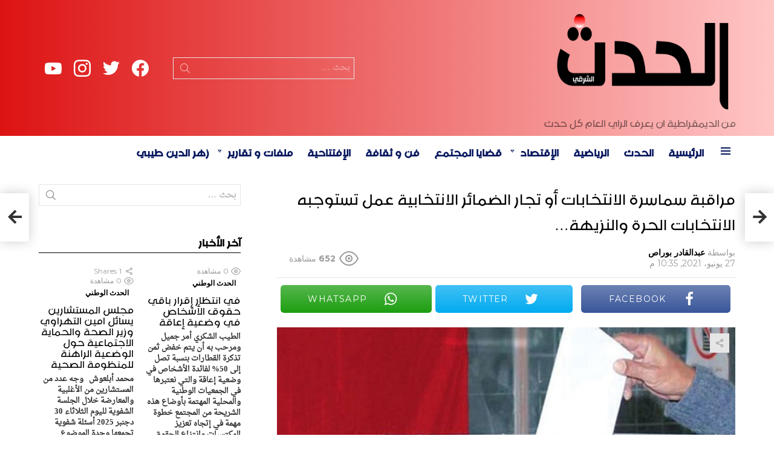

--- FILE ---
content_type: text/html; charset=UTF-8
request_url: https://hadath.ma/%D9%85%D8%B1%D8%A7%D9%82%D8%A8%D8%A9-%D8%B3%D9%85%D8%A7%D8%B3%D8%B1%D8%A9-%D8%A7%D9%84%D8%A7%D9%86%D8%AA%D8%AE%D8%A7%D8%A8%D8%A7%D8%AA-%D8%A3%D9%88-%D8%AA%D8%AC%D8%A7%D8%B1-%D8%A7%D9%84%D8%B6%D9%85/
body_size: 167061
content:
	<!DOCTYPE html>
<!--[if IE 8]>
<html class="no-js g1-off-outside lt-ie10 lt-ie9" id="ie8" dir="rtl" lang="ary" prefix="og: http://ogp.me/ns#"><![endif]-->
<!--[if IE 9]>
<html class="no-js g1-off-outside lt-ie10" id="ie9" dir="rtl" lang="ary" prefix="og: http://ogp.me/ns#"><![endif]-->
<!--[if !IE]><!-->
<html class="no-js g1-off-outside" dir="rtl" lang="ary" prefix="og: http://ogp.me/ns#">
<head>
	<meta charset="UTF-8"/>
	<link rel="profile" href="http://gmpg.org/xfn/11"/>
	<link rel="pingback" href="https://hadath.ma/xmlrpc.php"/>
	<title>مراقبة سماسرة الانتخابات أو تجار الضمائر الانتخابية عمل تستوجبه الانتخابات الحرة والنزيهة&#8230; &#8211; الحدث</title>
<meta name='robots' content='max-image-preview:large' />
<meta name="viewport" content="initial-scale=1.0, minimum-scale=1.0, height=device-height, width=device-width" />
<meta property="og:locale" content="ar_AR" />
<meta property="og:type" content="article" />
<meta property="og:title" content="مراقبة سماسرة الانتخابات أو تجار الضمائر الانتخابية عمل تستوجبه الانتخابات الحرة والنزيهة&#8230;" />
<meta property="og:description" content="بقلم محمد الحنفي إن أي انتخابات عرفها المغرب، أو سيعرفها، يصبح فيها الناخبون موضوعا للتجارة، بين من تسميهم وزارة الداخلية بـ &#039;&#039;سماسرة الانتخابات&#039;&#039;، الذين نسميهم، نحن، بـ &#039;&#039;تجار الضمائر من أجل بيع المغرب&#039;&#039; إلى الفاسدين، الذين وقفت وراء خلقهم وزارة الداخلية، نفسها، والذين يجنون، من وراء هذه التجارة في الضمائر الانتخابية، في أي انتخابات، عشرات" />
<meta property="og:url" content="https://hadath.ma/%d9%85%d8%b1%d8%a7%d9%82%d8%a8%d8%a9-%d8%b3%d9%85%d8%a7%d8%b3%d8%b1%d8%a9-%d8%a7%d9%84%d8%a7%d9%86%d8%aa%d8%ae%d8%a7%d8%a8%d8%a7%d8%aa-%d8%a3%d9%88-%d8%aa%d8%ac%d8%a7%d8%b1-%d8%a7%d9%84%d8%b6%d9%85/" />
<meta property="og:site_name" content="الحدث" />
<meta property="article:section" content="الحدث" />
<meta property="article:published_time" content="2021-06-27T22:35:43+00:00" />
<meta property="article:modified_time" content="2021-06-27T22:36:45+00:00" />
<meta property="og:updated_time" content="2021-06-27T22:36:45+00:00" />
<meta property="og:image" content="https://hadath.ma/soweedap/2021/06/manar-03919480014758992342.jpg" />
<meta property="og:image:secure_url" content="https://hadath.ma/soweedap/2021/06/manar-03919480014758992342.jpg" />
<meta property="og:image:width" content="600" />
<meta property="og:image:height" content="330" />
<link rel='dns-prefetch' href='//fonts.googleapis.com' />
<link rel='dns-prefetch' href='//www.googletagmanager.com' />
<link rel='preconnect' href='https://fonts.gstatic.com' />
<link rel="alternate" type="application/rss+xml" title="الحدث &raquo; الخلاصة" href="https://hadath.ma/feed/" />
<link rel="alternate" type="application/rss+xml" title="الحدث &raquo; خلاصة التعليقات" href="https://hadath.ma/comments/feed/" />
<link rel="alternate" type="application/rss+xml" title="الحدث &raquo; مراقبة سماسرة الانتخابات أو تجار الضمائر الانتخابية عمل تستوجبه الانتخابات الحرة والنزيهة&#8230; خلاصة التعليقات" href="https://hadath.ma/%d9%85%d8%b1%d8%a7%d9%82%d8%a8%d8%a9-%d8%b3%d9%85%d8%a7%d8%b3%d8%b1%d8%a9-%d8%a7%d9%84%d8%a7%d9%86%d8%aa%d8%ae%d8%a7%d8%a8%d8%a7%d8%aa-%d8%a3%d9%88-%d8%aa%d8%ac%d8%a7%d8%b1-%d8%a7%d9%84%d8%b6%d9%85/feed/" />
<link rel="alternate" title="oEmbed (JSON)" type="application/json+oembed" href="https://hadath.ma/wp-json/oembed/1.0/embed?url=https%3A%2F%2Fhadath.ma%2F%25d9%2585%25d8%25b1%25d8%25a7%25d9%2582%25d8%25a8%25d8%25a9-%25d8%25b3%25d9%2585%25d8%25a7%25d8%25b3%25d8%25b1%25d8%25a9-%25d8%25a7%25d9%2584%25d8%25a7%25d9%2586%25d8%25aa%25d8%25ae%25d8%25a7%25d8%25a8%25d8%25a7%25d8%25aa-%25d8%25a3%25d9%2588-%25d8%25aa%25d8%25ac%25d8%25a7%25d8%25b1-%25d8%25a7%25d9%2584%25d8%25b6%25d9%2585%2F" />
<link rel="alternate" title="oEmbed (XML)" type="text/xml+oembed" href="https://hadath.ma/wp-json/oembed/1.0/embed?url=https%3A%2F%2Fhadath.ma%2F%25d9%2585%25d8%25b1%25d8%25a7%25d9%2582%25d8%25a8%25d8%25a9-%25d8%25b3%25d9%2585%25d8%25a7%25d8%25b3%25d8%25b1%25d8%25a9-%25d8%25a7%25d9%2584%25d8%25a7%25d9%2586%25d8%25aa%25d8%25ae%25d8%25a7%25d8%25a8%25d8%25a7%25d8%25aa-%25d8%25a3%25d9%2588-%25d8%25aa%25d8%25ac%25d8%25a7%25d8%25b1-%25d8%25a7%25d9%2584%25d8%25b6%25d9%2585%2F&#038;format=xml" />
<style id='wp-img-auto-sizes-contain-inline-css' type='text/css'>
img:is([sizes=auto i],[sizes^="auto," i]){contain-intrinsic-size:3000px 1500px}
/*# sourceURL=wp-img-auto-sizes-contain-inline-css */
</style>
<style id='cf-frontend-style-inline-css' type='text/css'>
@font-face {
	font-family: 'zahra';
	font-weight: 400;
	font-display: auto;
	src: url('https://hadath.ma/soweedap/2021/01/18618-zahra.arabic.otf') format('OpenType');
}
@font-face {
	font-family: 'arabic-naskh';
	font-weight: 400;
	font-display: auto;
	src: url('https://hadath.ma/soweedap/2021/01/Droid-Naskh-Regular.ttf') format('truetype');
}
/*# sourceURL=cf-frontend-style-inline-css */
</style>
<style id='wp-emoji-styles-inline-css' type='text/css'>
	img.wp-smiley, img.emoji {
		display: inline !important;
		border: none !important;
		box-shadow: none !important;
		height: 1em !important;
		width: 1em !important;
		margin: 0 0.07em !important;
		vertical-align: -0.1em !important;
		background: none !important;
		padding: 0 !important;
	}
/*# sourceURL=wp-emoji-styles-inline-css */
</style>
<style id='classic-theme-styles-inline-css' type='text/css'>
/*! This file is auto-generated */
.wp-block-button__link{color:#fff;background-color:#32373c;border-radius:9999px;box-shadow:none;text-decoration:none;padding:calc(.667em + 2px) calc(1.333em + 2px);font-size:1.125em}.wp-block-file__button{background:#32373c;color:#fff;text-decoration:none}
/*# sourceURL=/wp-includes/css/classic-themes.min.css */
</style>
<link rel='stylesheet' id='adace-style-rtl-css' href='https://hadath.ma/evorools/ad-ace/assets/css/style-rtl.min.css?ver=1.3.18' type='text/css' media='all' />
<link rel='stylesheet' id='shoppable-images-css-css' href='https://hadath.ma/evorools/ad-ace/assets/css/shoppable-images-front.min.css?ver=1.3.18' type='text/css' media='all' />
<link rel='stylesheet' id='contact-form-7-css' href='https://hadath.ma/evorools/contact-form-7/includes/css/styles.css?ver=5.9.6' type='text/css' media='all' />
<link rel='stylesheet' id='contact-form-7-rtl-css' href='https://hadath.ma/evorools/contact-form-7/includes/css/styles-rtl.css?ver=5.9.6' type='text/css' media='all' />
<link rel='stylesheet' id='mace-lazy-load-youtube-css' href='https://hadath.ma/evorools/media-ace/includes/lazy-load/assets/css/youtube.min.css?ver=1.4.10' type='text/css' media='all' />
<link rel='stylesheet' id='mace-gallery-rtl-css' href='https://hadath.ma/evorools/media-ace/includes/gallery/css/gallery-rtl.min.css?ver=6.9' type='text/css' media='all' />
<link rel='stylesheet' id='wordpress-popular-posts-css-css' href='https://hadath.ma/evorools/wordpress-popular-posts/assets/css/wpp.css?ver=6.4.2' type='text/css' media='all' />
<link rel='stylesheet' id='g1-main-rtl-css' href='https://hadath.ma/ymoocmem/css/8.6/styles/news/all-light-rtl.min.css?ver=8.6' type='text/css' media='all' />
<link rel='stylesheet' id='bimber-single-rtl-css' href='https://hadath.ma/ymoocmem/css/8.6/styles/news/single-light-rtl.min.css?ver=8.6' type='text/css' media='all' />
<link rel='stylesheet' id='bimber-comments-rtl-css' href='https://hadath.ma/ymoocmem/css/8.6/styles/news/comments-light-rtl.min.css?ver=8.6' type='text/css' media='all' />
<link rel='stylesheet' id='bimber-google-fonts-css' href='//fonts.googleapis.com/css?family=Montserrat%3A400%2C500%2C700&#038;subset=latin%2Clatin-ext%2Ccyrillic%2Ccyrillic-ext%2Cgreek%2Cgreek-ext%2Cvietnamese&#038;display=swap&#038;ver=8.6' type='text/css' media='all' />
<link rel='stylesheet' id='bimber-dynamic-style-css' href='https://hadath.ma/soweedap/dynamic-style-1719172770.css' type='text/css' media='all' />
<link rel='stylesheet' id='easy-social-share-buttons-subscribe-css' href='https://hadath.ma/evorools/easy-social-share-buttons3/assets/css/essb-subscribe.min.css?ver=7.5' type='text/css' media='all' />
<link rel='stylesheet' id='easy-social-share-buttons-css' href='https://hadath.ma/evorools/easy-social-share-buttons3/assets/css/easy-social-share-buttons.min.css?ver=7.5' type='text/css' media='all' />
<style id='easy-social-share-buttons-inline-css' type='text/css'>
.essb_topbar .essb_topbar_inner{max-width:1152px;margin:0 auto;padding-left:0;padding-right:0;}.essb_topbar{margin-top:-200px;}
/*# sourceURL=easy-social-share-buttons-inline-css */
</style>
<link rel='stylesheet' id='bimber-essb-rtl-css' href='https://hadath.ma/ymoocmem/css/8.6/styles/news/essb-light-rtl.min.css?ver=8.6' type='text/css' media='all' />
<link rel='stylesheet' id='bimber-mashshare-rtl-css' href='https://hadath.ma/ymoocmem/css/8.6/styles/news/mashshare-light-rtl.min.css?ver=8.6' type='text/css' media='all' />
<script type="text/javascript" src="//hadath.ma/evorools/wp-hide-security-enhancer/assets/js/devtools-detect.js?ver=6.9" id="devtools-detect-js"></script>
<script type="text/javascript" src="https://hadath.ma/shersump/js/jquery/jquery.min.js?ver=3.7.1" id="jquery-core-js"></script>
<script type="text/javascript" src="https://hadath.ma/shersump/js/jquery/jquery-migrate.min.js?ver=3.4.1" id="jquery-migrate-js"></script>
<script type="text/javascript" src="https://hadath.ma/evorools/ad-ace/assets/js/slideup.js?ver=1.3.18" id="adace-slideup-js"></script>
<script type="text/javascript" src="https://hadath.ma/evorools/ad-ace/includes/shoppable-images/assets/js/shoppable-images-front.js?ver=1.3.18" id="shoppable-images-js-js"></script>
<script type="text/javascript" src="https://hadath.ma/evorools/ad-ace/assets/js/coupons.js?ver=1.3.18" id="adace-coupons-js"></script>
<script type="application/json" id="wpp-json">
{"sampling_active":0,"sampling_rate":100,"ajax_url":"https:\/\/hadath.ma\/wp-json\/wordpress-popular-posts\/v1\/popular-posts","api_url":"https:\/\/hadath.ma\/wp-json\/wordpress-popular-posts","ID":9771,"token":"5438c6d3ad","lang":0,"debug":0}
//# sourceURL=wpp-json
</script>
<script type="text/javascript" src="https://hadath.ma/evorools/wordpress-popular-posts/assets/js/wpp.min.js?ver=6.4.2" id="wpp-js-js"></script>
<script type="text/javascript" src="https://hadath.ma/ymoocmem/js/modernizr/modernizr-custom.min.js?ver=3.3.0" id="modernizr-js"></script>
<link rel="https://api.w.org/" href="https://hadath.ma/wp-json/" /><link rel="alternate" title="JSON" type="application/json" href="https://hadath.ma/wp-json/wp/v2/posts/9771" /><link rel="EditURI" type="application/rsd+xml" title="RSD" href="https://hadath.ma/xmlrpc.php?rsd" />
<link rel="canonical" href="https://hadath.ma/%d9%85%d8%b1%d8%a7%d9%82%d8%a8%d8%a9-%d8%b3%d9%85%d8%a7%d8%b3%d8%b1%d8%a9-%d8%a7%d9%84%d8%a7%d9%86%d8%aa%d8%ae%d8%a7%d8%a8%d8%a7%d8%aa-%d8%a3%d9%88-%d8%aa%d8%ac%d8%a7%d8%b1-%d8%a7%d9%84%d8%b6%d9%85/" />
<link rel='shortlink' href='https://hadath.ma/?p=9771' />
<link rel="preload" href="https://hadath.ma/evorools/g1-socials/css/iconfont/fonts/g1-socials.woff" as="font" type="font/woff" crossorigin="anonymous">	<style>
		.lazyload, .lazyloading {
			opacity: 0;
		}
		.lazyloaded {
			opacity: 1;
		}
		.lazyload,
		.lazyloading,
		.lazyloaded {
			transition: opacity 0.175s ease-in-out;
		}
		iframe.lazyloading {
			opacity: 1;
			transition: opacity 0.375s ease-in-out;
			background: #f2f2f2 no-repeat center;
		}
		iframe.lazyloaded {
			opacity: 1;
		}
	</style>
	            <style id="wpp-loading-animation-styles">@-webkit-keyframes bgslide{from{background-position-x:0}to{background-position-x:-200%}}@keyframes bgslide{from{background-position-x:0}to{background-position-x:-200%}}.wpp-widget-placeholder,.wpp-widget-block-placeholder,.wpp-shortcode-placeholder{margin:0 auto;width:60px;height:3px;background:#dd3737;background:linear-gradient(90deg,#dd3737 0%,#571313 10%,#dd3737 100%);background-size:200% auto;border-radius:3px;-webkit-animation:bgslide 1s infinite linear;animation:bgslide 1s infinite linear}</style>
            		<script>
			document.documentElement.className = document.documentElement.className.replace('no-js', 'js');
		</script>
				<style>
			.no-js img.lazyload {
				display: none;
			}
			figure.wp-block-image img.lazyloading {
				min-width: 150px;
			}
						.lazyload, .lazyloading {
				opacity: 0;
			}
			.lazyloaded {
				opacity: 1;
				transition: opacity 400ms;
				transition-delay: 0ms;
			}
					</style>
			<style>
	@font-face {
		font-family: "bimber";
					src:url("https://hadath.ma/ymoocmem/css/8.6/bunchy/fonts/bimber.eot");
			src:url("https://hadath.ma/ymoocmem/css/8.6/bunchy/fonts/bimber.eot?#iefix") format("embedded-opentype"),
			url("https://hadath.ma/ymoocmem/css/8.6/bunchy/fonts/bimber.woff") format("woff"),
			url("https://hadath.ma/ymoocmem/css/8.6/bunchy/fonts/bimber.ttf") format("truetype"),
			url("https://hadath.ma/ymoocmem/css/8.6/bunchy/fonts/bimber.svg#bimber") format("svg");
						font-weight: normal;
		font-style: normal;
		font-display: block;
	}
	</style>
	<meta name="theme-color" content="#ff1b00" />
<meta name="google-adsense-platform-account" content="ca-host-pub-2644536267352236">
<meta name="google-adsense-platform-domain" content="sitekit.withgoogle.com">
<script type='text/javascript'>
!function(f,b,e,v,n,t,s){if(f.fbq)return;n=f.fbq=function(){n.callMethod?
n.callMethod.apply(n,arguments):n.queue.push(arguments)};if(!f._fbq)f._fbq=n;
n.push=n;n.loaded=!0;n.version='2.0';n.queue=[];t=b.createElement(e);t.async=!0;
t.src=v;s=b.getElementsByTagName(e)[0];s.parentNode.insertBefore(t,s)}(window,
document,'script','https://connect.facebook.net/en_US/fbevents.js?v=next');
</script>
      <script type='text/javascript'>
        var url = window.location.origin + '?ob=open-bridge';
        fbq('set', 'openbridge', '1108812806226809', url);
      </script>
    <script type='text/javascript'>fbq('init', '1108812806226809', {}, {
    "agent": "wordpress-6.9-3.0.16"
})</script><script type='text/javascript'>
    fbq('track', 'PageView', []);
  </script>
<noscript>
<img height="1" width="1" style="display:none" alt="fbpx"
src="https://www.facebook.com/tr?id=1108812806226809&ev=PageView&noscript=1" />
</noscript>
<link rel="icon" href="https://hadath.ma/soweedap/2021/05/cropped-favi-32x32.png" sizes="32x32" />
<link rel="icon" href="https://hadath.ma/soweedap/2021/05/cropped-favi-192x192.png" sizes="192x192" />
<link rel="apple-touch-icon" href="https://hadath.ma/soweedap/2021/05/cropped-favi-180x180.png" />
<meta name="msapplication-TileImage" content="https://hadath.ma/soweedap/2021/05/cropped-favi-270x270.png" />
	<script>if("undefined"!=typeof localStorage){var nsfwItemId=document.getElementsByName("g1:nsfw-item-id");nsfwItemId=nsfwItemId.length>0?nsfwItemId[0].getAttribute("content"):"g1_nsfw_off",window.g1SwitchNSFW=function(e){e?(localStorage.setItem(nsfwItemId,1),document.documentElement.classList.add("g1-nsfw-off")):(localStorage.removeItem(nsfwItemId),document.documentElement.classList.remove("g1-nsfw-off"))};try{var nsfwmode=localStorage.getItem(nsfwItemId);window.g1SwitchNSFW(nsfwmode)}catch(e){}}</script>
			<style type="text/css" id="wp-custom-css">
			.g1-mega {
    font-family: zahra,Roboto,sans-serif;
}
html, body, input, select, textarea {
    font-weight: 600;
    font-family: 'arabic-naskh' ,serif;
}
.g1-delta, .entry-content h4, h4 {
    font-weight: -1;
    font-family: 'zahra' ,sans-serif;
}
.g1-gamma, .entry-content h3, h3 {
    font-size: 28px;
    font-family: zahra, sans-serif;
}
.g1-epsilon, .item-title, h5 {
    font: 500 25px/18px serif;
    font-family: zahra,Roboto,sans-serif;
}
.g1-alpha, .entry-content h1, h1 {
    font-family: 'zahra' ,sans-serif;
}
.g1-body-inner .g1-primary-nav-menu > .menu-item > a, .g1-primary-nav-menu>.menu-item>a {
    font-size: 25px;
    font-weight: -1;
    font-family: 'zahra' ,sans-serif;
}
.g1-zeta, h6 {
    font: 500 25px/1.4 serif;
    font-family: zahra,Roboto,sans-serif;
    letter-spacing: 0;
}
/* Nta3 submenus */
.g1-hb-row .sub-menu .menu-item > a {
    color: #666666;
    color: var(--g1-submenu-rtxt-color);
    font-family: 'zahra';
    font-size: 22px;
}
/* Nta3 slogan */
.g1-hb-row-b .site-description, .menu-item > a, .g1-hb-row-b  {
    color: #ffffff;
    color: #000000;
}
/* Nta3 titre salat taks */
.elementor-5671 .elementor-element.elementor-element-932fbee .elementor-heading-title {
    color: #FFFFFF;
    font-family: 'zahra';
    font-size: 35px;
}
		</style>
		<style id='global-styles-inline-css' type='text/css'>
:root{--wp--preset--aspect-ratio--square: 1;--wp--preset--aspect-ratio--4-3: 4/3;--wp--preset--aspect-ratio--3-4: 3/4;--wp--preset--aspect-ratio--3-2: 3/2;--wp--preset--aspect-ratio--2-3: 2/3;--wp--preset--aspect-ratio--16-9: 16/9;--wp--preset--aspect-ratio--9-16: 9/16;--wp--preset--color--black: #000000;--wp--preset--color--cyan-bluish-gray: #abb8c3;--wp--preset--color--white: #ffffff;--wp--preset--color--pale-pink: #f78da7;--wp--preset--color--vivid-red: #cf2e2e;--wp--preset--color--luminous-vivid-orange: #ff6900;--wp--preset--color--luminous-vivid-amber: #fcb900;--wp--preset--color--light-green-cyan: #7bdcb5;--wp--preset--color--vivid-green-cyan: #00d084;--wp--preset--color--pale-cyan-blue: #8ed1fc;--wp--preset--color--vivid-cyan-blue: #0693e3;--wp--preset--color--vivid-purple: #9b51e0;--wp--preset--gradient--vivid-cyan-blue-to-vivid-purple: linear-gradient(135deg,rgb(6,147,227) 0%,rgb(155,81,224) 100%);--wp--preset--gradient--light-green-cyan-to-vivid-green-cyan: linear-gradient(135deg,rgb(122,220,180) 0%,rgb(0,208,130) 100%);--wp--preset--gradient--luminous-vivid-amber-to-luminous-vivid-orange: linear-gradient(135deg,rgb(252,185,0) 0%,rgb(255,105,0) 100%);--wp--preset--gradient--luminous-vivid-orange-to-vivid-red: linear-gradient(135deg,rgb(255,105,0) 0%,rgb(207,46,46) 100%);--wp--preset--gradient--very-light-gray-to-cyan-bluish-gray: linear-gradient(135deg,rgb(238,238,238) 0%,rgb(169,184,195) 100%);--wp--preset--gradient--cool-to-warm-spectrum: linear-gradient(135deg,rgb(74,234,220) 0%,rgb(151,120,209) 20%,rgb(207,42,186) 40%,rgb(238,44,130) 60%,rgb(251,105,98) 80%,rgb(254,248,76) 100%);--wp--preset--gradient--blush-light-purple: linear-gradient(135deg,rgb(255,206,236) 0%,rgb(152,150,240) 100%);--wp--preset--gradient--blush-bordeaux: linear-gradient(135deg,rgb(254,205,165) 0%,rgb(254,45,45) 50%,rgb(107,0,62) 100%);--wp--preset--gradient--luminous-dusk: linear-gradient(135deg,rgb(255,203,112) 0%,rgb(199,81,192) 50%,rgb(65,88,208) 100%);--wp--preset--gradient--pale-ocean: linear-gradient(135deg,rgb(255,245,203) 0%,rgb(182,227,212) 50%,rgb(51,167,181) 100%);--wp--preset--gradient--electric-grass: linear-gradient(135deg,rgb(202,248,128) 0%,rgb(113,206,126) 100%);--wp--preset--gradient--midnight: linear-gradient(135deg,rgb(2,3,129) 0%,rgb(40,116,252) 100%);--wp--preset--font-size--small: 13px;--wp--preset--font-size--medium: 20px;--wp--preset--font-size--large: 36px;--wp--preset--font-size--x-large: 42px;--wp--preset--spacing--20: 0.44rem;--wp--preset--spacing--30: 0.67rem;--wp--preset--spacing--40: 1rem;--wp--preset--spacing--50: 1.5rem;--wp--preset--spacing--60: 2.25rem;--wp--preset--spacing--70: 3.38rem;--wp--preset--spacing--80: 5.06rem;--wp--preset--shadow--natural: 6px 6px 9px rgba(0, 0, 0, 0.2);--wp--preset--shadow--deep: 12px 12px 50px rgba(0, 0, 0, 0.4);--wp--preset--shadow--sharp: 6px 6px 0px rgba(0, 0, 0, 0.2);--wp--preset--shadow--outlined: 6px 6px 0px -3px rgb(255, 255, 255), 6px 6px rgb(0, 0, 0);--wp--preset--shadow--crisp: 6px 6px 0px rgb(0, 0, 0);}:where(.is-layout-flex){gap: 0.5em;}:where(.is-layout-grid){gap: 0.5em;}body .is-layout-flex{display: flex;}.is-layout-flex{flex-wrap: wrap;align-items: center;}.is-layout-flex > :is(*, div){margin: 0;}body .is-layout-grid{display: grid;}.is-layout-grid > :is(*, div){margin: 0;}:where(.wp-block-columns.is-layout-flex){gap: 2em;}:where(.wp-block-columns.is-layout-grid){gap: 2em;}:where(.wp-block-post-template.is-layout-flex){gap: 1.25em;}:where(.wp-block-post-template.is-layout-grid){gap: 1.25em;}.has-black-color{color: var(--wp--preset--color--black) !important;}.has-cyan-bluish-gray-color{color: var(--wp--preset--color--cyan-bluish-gray) !important;}.has-white-color{color: var(--wp--preset--color--white) !important;}.has-pale-pink-color{color: var(--wp--preset--color--pale-pink) !important;}.has-vivid-red-color{color: var(--wp--preset--color--vivid-red) !important;}.has-luminous-vivid-orange-color{color: var(--wp--preset--color--luminous-vivid-orange) !important;}.has-luminous-vivid-amber-color{color: var(--wp--preset--color--luminous-vivid-amber) !important;}.has-light-green-cyan-color{color: var(--wp--preset--color--light-green-cyan) !important;}.has-vivid-green-cyan-color{color: var(--wp--preset--color--vivid-green-cyan) !important;}.has-pale-cyan-blue-color{color: var(--wp--preset--color--pale-cyan-blue) !important;}.has-vivid-cyan-blue-color{color: var(--wp--preset--color--vivid-cyan-blue) !important;}.has-vivid-purple-color{color: var(--wp--preset--color--vivid-purple) !important;}.has-black-background-color{background-color: var(--wp--preset--color--black) !important;}.has-cyan-bluish-gray-background-color{background-color: var(--wp--preset--color--cyan-bluish-gray) !important;}.has-white-background-color{background-color: var(--wp--preset--color--white) !important;}.has-pale-pink-background-color{background-color: var(--wp--preset--color--pale-pink) !important;}.has-vivid-red-background-color{background-color: var(--wp--preset--color--vivid-red) !important;}.has-luminous-vivid-orange-background-color{background-color: var(--wp--preset--color--luminous-vivid-orange) !important;}.has-luminous-vivid-amber-background-color{background-color: var(--wp--preset--color--luminous-vivid-amber) !important;}.has-light-green-cyan-background-color{background-color: var(--wp--preset--color--light-green-cyan) !important;}.has-vivid-green-cyan-background-color{background-color: var(--wp--preset--color--vivid-green-cyan) !important;}.has-pale-cyan-blue-background-color{background-color: var(--wp--preset--color--pale-cyan-blue) !important;}.has-vivid-cyan-blue-background-color{background-color: var(--wp--preset--color--vivid-cyan-blue) !important;}.has-vivid-purple-background-color{background-color: var(--wp--preset--color--vivid-purple) !important;}.has-black-border-color{border-color: var(--wp--preset--color--black) !important;}.has-cyan-bluish-gray-border-color{border-color: var(--wp--preset--color--cyan-bluish-gray) !important;}.has-white-border-color{border-color: var(--wp--preset--color--white) !important;}.has-pale-pink-border-color{border-color: var(--wp--preset--color--pale-pink) !important;}.has-vivid-red-border-color{border-color: var(--wp--preset--color--vivid-red) !important;}.has-luminous-vivid-orange-border-color{border-color: var(--wp--preset--color--luminous-vivid-orange) !important;}.has-luminous-vivid-amber-border-color{border-color: var(--wp--preset--color--luminous-vivid-amber) !important;}.has-light-green-cyan-border-color{border-color: var(--wp--preset--color--light-green-cyan) !important;}.has-vivid-green-cyan-border-color{border-color: var(--wp--preset--color--vivid-green-cyan) !important;}.has-pale-cyan-blue-border-color{border-color: var(--wp--preset--color--pale-cyan-blue) !important;}.has-vivid-cyan-blue-border-color{border-color: var(--wp--preset--color--vivid-cyan-blue) !important;}.has-vivid-purple-border-color{border-color: var(--wp--preset--color--vivid-purple) !important;}.has-vivid-cyan-blue-to-vivid-purple-gradient-background{background: var(--wp--preset--gradient--vivid-cyan-blue-to-vivid-purple) !important;}.has-light-green-cyan-to-vivid-green-cyan-gradient-background{background: var(--wp--preset--gradient--light-green-cyan-to-vivid-green-cyan) !important;}.has-luminous-vivid-amber-to-luminous-vivid-orange-gradient-background{background: var(--wp--preset--gradient--luminous-vivid-amber-to-luminous-vivid-orange) !important;}.has-luminous-vivid-orange-to-vivid-red-gradient-background{background: var(--wp--preset--gradient--luminous-vivid-orange-to-vivid-red) !important;}.has-very-light-gray-to-cyan-bluish-gray-gradient-background{background: var(--wp--preset--gradient--very-light-gray-to-cyan-bluish-gray) !important;}.has-cool-to-warm-spectrum-gradient-background{background: var(--wp--preset--gradient--cool-to-warm-spectrum) !important;}.has-blush-light-purple-gradient-background{background: var(--wp--preset--gradient--blush-light-purple) !important;}.has-blush-bordeaux-gradient-background{background: var(--wp--preset--gradient--blush-bordeaux) !important;}.has-luminous-dusk-gradient-background{background: var(--wp--preset--gradient--luminous-dusk) !important;}.has-pale-ocean-gradient-background{background: var(--wp--preset--gradient--pale-ocean) !important;}.has-electric-grass-gradient-background{background: var(--wp--preset--gradient--electric-grass) !important;}.has-midnight-gradient-background{background: var(--wp--preset--gradient--midnight) !important;}.has-small-font-size{font-size: var(--wp--preset--font-size--small) !important;}.has-medium-font-size{font-size: var(--wp--preset--font-size--medium) !important;}.has-large-font-size{font-size: var(--wp--preset--font-size--large) !important;}.has-x-large-font-size{font-size: var(--wp--preset--font-size--x-large) !important;}
/*# sourceURL=global-styles-inline-css */
</style>
<link rel='stylesheet' id='g1-socials-basic-screen-rtl-css' href='https://hadath.ma/evorools/g1-socials/css/screen-basic-rtl.min.css?ver=1.2.25' type='text/css' media='all' />
<link rel='stylesheet' id='g1-socials-snapcode-css' href='https://hadath.ma/evorools/g1-socials/css/snapcode.min.css?ver=1.2.25' type='text/css' media='all' />
</head>
<body class="rtl wp-singular post-template-default single single-post postid-9771 single-format-standard wp-embed-responsive wp-theme-bimber g1-layout-stretched g1-hoverable g1-has-mobile-logo g1-sidebar-normal essb-7.5 elementor-default elementor-kit-6" itemscope="&quot;&quot;" itemtype="http://schema.org/WebPage" >
<div class="g1-body-inner">
	<div id="page">
		
		
					<div class="g1-row g1-row-layout-page g1-hb-row g1-hb-row-normal g1-hb-row-a g1-hb-row-1 g1-hb-boxed g1-hb-sticky-off g1-hb-shadow-off">
			<div class="g1-row-inner">
				<div class="g1-column g1-dropable">
											<div class="g1-bin-1 g1-bin-grow-off">
							<div class="g1-bin g1-bin-align-left">
															</div>
						</div>
											<div class="g1-bin-2 g1-bin-grow-off">
							<div class="g1-bin g1-bin-align-center">
															</div>
						</div>
											<div class="g1-bin-3 g1-bin-grow-off">
							<div class="g1-bin g1-bin-align-right">
															</div>
						</div>
									</div>
			</div>
			<div class="g1-row-background"></div>
		</div>
			<div class="g1-row g1-row-layout-page g1-hb-row g1-hb-row-normal g1-hb-row-b g1-hb-row-2 g1-hb-boxed g1-hb-sticky-off g1-hb-shadow-off">
			<div class="g1-row-inner">
				<div class="g1-column g1-dropable">
											<div class="g1-bin-1 g1-bin-grow-off">
							<div class="g1-bin g1-bin-align-left">
																	<div class="g1-id g1-id-desktop">
			<p class="g1-mega g1-mega-1st site-title">
	
			<a class="g1-logo-wrapper"
			   href="https://hadath.ma/" rel="home">
									<picture class="g1-logo g1-logo-default">
						<source media="(min-width: 1025px)" data-srcset="https://pipnews.test/wp-content/uploads/2020/05/demo-logo@2x.png 2x,https://hadath.ma/soweedap/2021/05/hadath-logo.png 1x">
						<source media="(max-width: 1024px)" srcset="data:image/svg+xml,%3Csvg%20xmlns%3D%27http%3A%2F%2Fwww.w3.org%2F2000%2Fsvg%27%20viewBox%3D%270%200%20300%2070%27%2F%3E">
						<img
							data-src="https://hadath.ma/soweedap/2021/05/hadath-logo.png"
							width="300"
							height="70"
							alt="الحدث" src="[data-uri]" class="lazyload" style="--smush-placeholder-width: 300px; --smush-placeholder-aspect-ratio: 300/70;" /><noscript><img
							src="https://hadath.ma/soweedap/2021/05/hadath-logo.png"
							width="300"
							height="70"
							alt="الحدث" /></noscript>
					</picture>
												</a>
							<script>
					try {
						if ( localStorage.getItem(skinItemId ) ) {
							var _g1;
							_g1 = document.getElementById('g1-logo-inverted-img');
							_g1.classList.remove('lazyload');
							_g1.setAttribute('src', _g1.getAttribute('data-src') );
							_g1 = document.getElementById('g1-logo-inverted-source');
							_g1.setAttribute('srcset', _g1.getAttribute('data-srcset'));
						}
					} catch(e) {}
				</script>
			
			</p>
	
			<p class="g1-delta g1-delta-3rd site-description">من الديمقراطية ان يعرف الراي العام كل حدث</p>
	</div>															</div>
						</div>
											<div class="g1-bin-2 g1-bin-grow-on">
							<div class="g1-bin g1-bin-align-right">
																	<div class="g1-hb-search-form  ">
	
<div role="search" class="search-form-wrapper">
	<form method="get"
	      class="g1-searchform-tpl-default g1-searchform-ajax search-form"
	      action="https://hadath.ma/">
		<label>
			<span class="screen-reader-text">بحث</span>
			<input type="search" class="search-field"
			       placeholder="بحث &hellip;"
			       value="" name="s"
			       title="بحث" />
		</label>
		<button class="search-submit">Search</button>
	</form>
			<div class="g1-searches g1-searches-ajax"></div>
	</div>
</div>
															</div>
						</div>
											<div class="g1-bin-3 g1-bin-grow-off">
							<div class="g1-bin g1-bin-align-right">
																	<ul id="g1-social-icons-1" class="g1-socials-items g1-socials-items-tpl-grid g1-socials-hb-list  ">
			<li class="g1-socials-item g1-socials-item-facebook">
	   <a class="g1-socials-item-link" href="https://www.facebook.com/Alhadath.acharki.officiel/" target="_blank" rel="noopener">
		   <span class="g1-socials-item-icon g1-socials-item-icon-48 g1-socials-item-icon-text g1-socials-item-icon-facebook"></span>
		   <span class="g1-socials-item-tooltip">
			   <span class="g1-socials-item-tooltip-inner">facebook</span>
		   </span>
	   </a>
	</li>
			<li class="g1-socials-item g1-socials-item-twitter">
	   <a class="g1-socials-item-link" href="https://twitter.com/HadathC" target="_blank" rel="noopener">
		   <span class="g1-socials-item-icon g1-socials-item-icon-48 g1-socials-item-icon-text g1-socials-item-icon-twitter"></span>
		   <span class="g1-socials-item-tooltip">
			   <span class="g1-socials-item-tooltip-inner">twitter</span>
		   </span>
	   </a>
	</li>
			<li class="g1-socials-item g1-socials-item-instagram">
	   <a class="g1-socials-item-link" href="https://www.instagram.com/hadathcharki" target="_blank" rel="noopener">
		   <span class="g1-socials-item-icon g1-socials-item-icon-48 g1-socials-item-icon-text g1-socials-item-icon-instagram"></span>
		   <span class="g1-socials-item-tooltip">
			   <span class="g1-socials-item-tooltip-inner">instagram</span>
		   </span>
	   </a>
	</li>
			<li class="g1-socials-item g1-socials-item-youtube">
	   <a class="g1-socials-item-link" href="https://www.youtube.com/channel/UCufy430StPoWHxeOfsmfImw" target="_blank" rel="noopener">
		   <span class="g1-socials-item-icon g1-socials-item-icon-48 g1-socials-item-icon-text g1-socials-item-icon-youtube"></span>
		   <span class="g1-socials-item-tooltip">
			   <span class="g1-socials-item-tooltip-inner">youtube</span>
		   </span>
	   </a>
	</li>
	</ul>
															</div>
						</div>
									</div>
			</div>
			<div class="g1-row-background"></div>
		</div>
				<div class="g1-sticky-top-wrapper g1-hb-row-3">
				<div class="g1-row g1-row-layout-page g1-hb-row g1-hb-row-normal g1-hb-row-c g1-hb-row-3 g1-hb-boxed g1-hb-sticky-on g1-hb-shadow-off">
			<div class="g1-row-inner">
				<div class="g1-column g1-dropable">
											<div class="g1-bin-1 g1-bin-grow-off">
							<div class="g1-bin g1-bin-align-left">
																		<a class="g1-hamburger g1-hamburger-show g1-hamburger-s  " href="#">
		<span class="g1-hamburger-icon"></span>
			<span class="g1-hamburger-label
			g1-hamburger-label-hidden			">Menu</span>
	</a>
																	
<nav id="g1-primary-nav" class="g1-primary-nav"><ul id="g1-primary-nav-menu" class="g1-primary-nav-menu g1-menu-h"><li id="menu-item-6158" class="menu-item menu-item-type-custom menu-item-object-custom menu-item-home menu-item-g1-standard menu-item-6158"><a href="https://hadath.ma">الرئيسية</a></li>
<li id="menu-item-7461" class="menu-item menu-item-type-taxonomy menu-item-object-category current-post-ancestor current-menu-parent current-post-parent menu-item-g1-standard menu-item-7461"><a href="https://hadath.ma/category/%d8%a7%d9%84%d8%ad%d8%af%d8%ab/">الحدث</a></li>
<li id="menu-item-7463" class="menu-item menu-item-type-taxonomy menu-item-object-category menu-item-g1-standard menu-item-7463"><a href="https://hadath.ma/category/%d8%a7%d9%84%d8%b1%d9%8a%d8%a7%d8%b6%d9%8a%d8%a9/">الرياضية</a></li>
<li id="menu-item-7460" class="menu-item menu-item-type-taxonomy menu-item-object-category menu-item-g1-mega menu-item-has-children menu-item-7460"><a href="https://hadath.ma/category/%d8%a7%d9%84%d8%a5%d9%82%d8%aa%d8%b5%d8%a7%d8%af/">الإقتصاد</a><div class="sub-menu-wrapper">
	<div class="g1-row">
		<div class="g1-row-inner">
			<div class="g1-column">
				<div class="g1-collection g1-collection-columns-4">
					<h2 class="g1-delta g1-delta-2nd screen-reader-text g1-collection-title"><span>الجديد</span></h2>
											<div class="g1-collection-viewport">
							<ul class="g1-collection-items">
																	<li class="g1-collection-item">
										
<article class="entry-tpl-grid entry-tpl-grid-s post-27894 post type-post status-publish format-standard has-post-thumbnail category-137 category-135 category-144 category-140">
	<div class="entry-featured-media " ><a title="حينما يكون وراء الوطن عظيم فلا تخش الضياع" class="g1-frame" href="https://hadath.ma/%d8%ad%d9%8a%d9%86%d9%85%d8%a7-%d9%8a%d9%83%d9%88%d9%86-%d9%88%d8%b1%d8%a7%d8%a1-%d8%a7%d9%84%d9%88%d8%b7%d9%86-%d8%b9%d8%b8%d9%8a%d9%85-%d9%81%d9%84%d8%a7-%d8%aa%d8%ae%d8%b4-%d8%a7%d9%84%d8%b6%d9%8a/"><div class="g1-frame-inner"><img data-expand="600" width="364" height="205" src="data:image/svg+xml;charset=utf-8,%3Csvg xmlns%3D'http%3A%2F%2Fwww.w3.org%2F2000%2Fsvg' viewBox%3D'0 0 364 205'%2F%3E" data-src="https://hadath.ma/soweedap/2025/11/عبد-المنعم-3-364x205.jpeg" class="lazyload attachment-bimber-grid-standard size-bimber-grid-standard wp-post-image" alt="" decoding="async" fetchpriority="high" data-srcset="https://hadath.ma/soweedap/2025/11/عبد-المنعم-3-364x205.jpeg 364w, https://hadath.ma/soweedap/2025/11/عبد-المنعم-3-192x108.jpeg 192w, https://hadath.ma/soweedap/2025/11/عبد-المنعم-3-384x216.jpeg 384w, https://hadath.ma/soweedap/2025/11/عبد-المنعم-3-728x409.jpeg 728w, https://hadath.ma/soweedap/2025/11/عبد-المنعم-3-561x316.jpeg 561w, https://hadath.ma/soweedap/2025/11/عبد-المنعم-3-1122x631.jpeg 1122w, https://hadath.ma/soweedap/2025/11/عبد-المنعم-3-758x426.jpeg 758w, https://hadath.ma/soweedap/2025/11/عبد-المنعم-3-1152x648.jpeg 1152w" data-sizes="(max-width: 364px) 100vw, 364px" /><span class="g1-frame-icon g1-frame-icon-"></span></div></a></div>
		
	<div class="entry-body">
		<header class="entry-header">
			<div class="entry-before-title">
				
							</div>
			<h3 class="g1-delta g1-delta-1st entry-title"><a href="https://hadath.ma/%d8%ad%d9%8a%d9%86%d9%85%d8%a7-%d9%8a%d9%83%d9%88%d9%86-%d9%88%d8%b1%d8%a7%d8%a1-%d8%a7%d9%84%d9%88%d8%b7%d9%86-%d8%b9%d8%b8%d9%8a%d9%85-%d9%81%d9%84%d8%a7-%d8%aa%d8%ae%d8%b4-%d8%a7%d9%84%d8%b6%d9%8a/" rel="bookmark">حينما يكون وراء الوطن عظيم فلا تخش الضياع</a></h3>
					</header>
		
		
			</div>
</article>
									</li>
																	<li class="g1-collection-item">
										
<article class="entry-tpl-grid entry-tpl-grid-s post-25445 post type-post status-publish format-standard has-post-thumbnail category-137">
	<div class="entry-featured-media " ><a title="خبر فرض ضريبة 3% على الأموال بين مؤيد ومعارض" class="g1-frame" href="https://hadath.ma/%d8%ae%d8%a8%d8%b1-%d9%81%d8%b1%d8%b6-%d8%b6%d8%b1%d9%8a%d8%a8%d8%a9-3-%d8%b9%d9%84%d9%89-%d8%a7%d9%84%d8%a3%d9%85%d9%88%d8%a7%d9%84-%d8%a8%d9%8a%d9%86-%d9%85%d8%a4%d9%8a%d8%af-%d9%88-%d9%85%d8%b9/"><div class="g1-frame-inner"><img data-expand="600" width="265" height="190" src="data:image/svg+xml;charset=utf-8,%3Csvg xmlns%3D'http%3A%2F%2Fwww.w3.org%2F2000%2Fsvg' viewBox%3D'0 0 265 190'%2F%3E" data-src="https://hadath.ma/soweedap/2025/01/IMG-20250108-WA0072.jpg" class="lazyload attachment-bimber-grid-standard size-bimber-grid-standard wp-post-image" alt="" decoding="async" data-srcset="https://hadath.ma/soweedap/2025/01/IMG-20250108-WA0072.jpg 265w, https://hadath.ma/soweedap/2025/01/IMG-20250108-WA0072-67x48.jpg 67w, https://hadath.ma/soweedap/2025/01/IMG-20250108-WA0072-134x96.jpg 134w" data-sizes="(max-width: 265px) 100vw, 265px" /><span class="g1-frame-icon g1-frame-icon-"></span></div></a></div>
		
	<div class="entry-body">
		<header class="entry-header">
			<div class="entry-before-title">
				
							</div>
			<h3 class="g1-delta g1-delta-1st entry-title"><a href="https://hadath.ma/%d8%ae%d8%a8%d8%b1-%d9%81%d8%b1%d8%b6-%d8%b6%d8%b1%d9%8a%d8%a8%d8%a9-3-%d8%b9%d9%84%d9%89-%d8%a7%d9%84%d8%a3%d9%85%d9%88%d8%a7%d9%84-%d8%a8%d9%8a%d9%86-%d9%85%d8%a4%d9%8a%d8%af-%d9%88-%d9%85%d8%b9/" rel="bookmark">خبر فرض ضريبة 3% على الأموال بين مؤيد ومعارض</a></h3>
					</header>
		
		
			</div>
</article>
									</li>
																	<li class="g1-collection-item">
										
<article class="entry-tpl-grid entry-tpl-grid-s post-24949 post type-post status-publish format-standard has-post-thumbnail category-137 category-143">
	<div class="entry-featured-media " ><a title="لقاء بوجدة يروم النهوض بالاستثمار الصناعي وتعزيزه بجهة الشرق" class="g1-frame" href="https://hadath.ma/%d9%84%d9%82%d8%a7%d8%a1-%d8%a8%d9%88%d8%ac%d8%af%d8%a9-%d9%8a%d8%b1%d9%88%d9%85-%d8%a7%d9%84%d9%86%d9%87%d9%88%d8%b6-%d8%a8%d8%a7%d9%84%d8%a7%d8%b3%d8%aa%d8%ab%d9%85%d8%a7%d8%b1-%d8%a7%d9%84%d8%b5/"><div class="g1-frame-inner"><img data-expand="600" width="364" height="205" src="data:image/svg+xml;charset=utf-8,%3Csvg xmlns%3D'http%3A%2F%2Fwww.w3.org%2F2000%2Fsvg' viewBox%3D'0 0 364 205'%2F%3E" data-src="https://hadath.ma/soweedap/2024/11/IMG-20241127-WA0006-364x205.jpg" class="lazyload attachment-bimber-grid-standard size-bimber-grid-standard wp-post-image" alt="" decoding="async" data-srcset="https://hadath.ma/soweedap/2024/11/IMG-20241127-WA0006-364x205.jpg 364w, https://hadath.ma/soweedap/2024/11/IMG-20241127-WA0006-192x108.jpg 192w, https://hadath.ma/soweedap/2024/11/IMG-20241127-WA0006-384x216.jpg 384w, https://hadath.ma/soweedap/2024/11/IMG-20241127-WA0006-728x409.jpg 728w, https://hadath.ma/soweedap/2024/11/IMG-20241127-WA0006-561x316.jpg 561w, https://hadath.ma/soweedap/2024/11/IMG-20241127-WA0006-758x426.jpg 758w, https://hadath.ma/soweedap/2024/11/IMG-20241127-WA0006-87x48.jpg 87w, https://hadath.ma/soweedap/2024/11/IMG-20241127-WA0006-173x96.jpg 173w" data-sizes="(max-width: 364px) 100vw, 364px" /><span class="g1-frame-icon g1-frame-icon-"></span></div></a></div>
		
	<div class="entry-body">
		<header class="entry-header">
			<div class="entry-before-title">
				
							</div>
			<h3 class="g1-delta g1-delta-1st entry-title"><a href="https://hadath.ma/%d9%84%d9%82%d8%a7%d8%a1-%d8%a8%d9%88%d8%ac%d8%af%d8%a9-%d9%8a%d8%b1%d9%88%d9%85-%d8%a7%d9%84%d9%86%d9%87%d9%88%d8%b6-%d8%a8%d8%a7%d9%84%d8%a7%d8%b3%d8%aa%d8%ab%d9%85%d8%a7%d8%b1-%d8%a7%d9%84%d8%b5/" rel="bookmark">لقاء بوجدة يروم النهوض بالاستثمار الصناعي وتعزيزه بجهة الشرق</a></h3>
					</header>
		
		
			</div>
</article>
									</li>
																	<li class="g1-collection-item">
										
<article class="entry-tpl-grid entry-tpl-grid-s post-11957 post type-post status-publish format-standard has-post-thumbnail category-137 category-135 category-141">
	<div class="entry-featured-media " ><a title="شركة “أوبل” تختار المملكة المغربية لإنتاج “Rocks-e” أصغر سيارة كهربائية في العالم" class="g1-frame" href="https://hadath.ma/%d8%b4%d8%b1%d9%83%d8%a9-%d8%a3%d9%88%d8%a8%d9%84-%d8%aa%d8%ae%d8%aa%d8%a7%d8%b1-%d8%a7%d9%84%d9%85%d9%85%d9%84%d9%83%d8%a9-%d8%a7%d9%84%d9%85%d8%ba%d8%b1%d8%a8%d9%8a%d8%a9-%d9%84/"><div class="g1-frame-inner"><img data-expand="600" width="364" height="205" src="data:image/svg+xml;charset=utf-8,%3Csvg xmlns%3D'http%3A%2F%2Fwww.w3.org%2F2000%2Fsvg' viewBox%3D'0 0 364 205'%2F%3E" data-src="https://hadath.ma/soweedap/2021/08/240790495_3264149443709986_3608893459830905432_n-364x205.jpeg" class="lazyload attachment-bimber-grid-standard size-bimber-grid-standard wp-post-image" alt="" decoding="async" data-srcset="https://hadath.ma/soweedap/2021/08/240790495_3264149443709986_3608893459830905432_n-364x205.jpeg 364w, https://hadath.ma/soweedap/2021/08/240790495_3264149443709986_3608893459830905432_n-192x108.jpeg 192w, https://hadath.ma/soweedap/2021/08/240790495_3264149443709986_3608893459830905432_n-384x216.jpeg 384w, https://hadath.ma/soweedap/2021/08/240790495_3264149443709986_3608893459830905432_n-561x316.jpeg 561w" data-sizes="(max-width: 364px) 100vw, 364px" /><span class="g1-frame-icon g1-frame-icon-"></span></div></a></div>
		
	<div class="entry-body">
		<header class="entry-header">
			<div class="entry-before-title">
				
							</div>
			<h3 class="g1-delta g1-delta-1st entry-title"><a href="https://hadath.ma/%d8%b4%d8%b1%d9%83%d8%a9-%d8%a3%d9%88%d8%a8%d9%84-%d8%aa%d8%ae%d8%aa%d8%a7%d8%b1-%d8%a7%d9%84%d9%85%d9%85%d9%84%d9%83%d8%a9-%d8%a7%d9%84%d9%85%d8%ba%d8%b1%d8%a8%d9%8a%d8%a9-%d9%84/" rel="bookmark">شركة “أوبل” تختار المملكة المغربية لإنتاج “Rocks-e” أصغر سيارة كهربائية في العالم</a></h3>
					</header>
		
		
			</div>
</article>
									</li>
															</ul>
						</div>
					
									</div>
			</div>
		</div>
	</div>
</div></li>
<li id="menu-item-7467" class="menu-item menu-item-type-taxonomy menu-item-object-category menu-item-g1-standard menu-item-7467"><a href="https://hadath.ma/category/%d9%82%d8%b6%d8%a7%d9%8a%d8%a7-%d8%a7%d9%84%d9%85%d8%ac%d8%aa%d9%85%d8%b9/">قضايا المجتمع</a></li>
<li id="menu-item-7466" class="menu-item menu-item-type-taxonomy menu-item-object-category menu-item-g1-standard menu-item-7466"><a href="https://hadath.ma/category/%d9%81%d9%86-%d9%88-%d8%aa%d9%82%d8%a7%d9%81%d8%a9/">فن و ثقافة</a></li>
<li id="menu-item-8114" class="menu-item menu-item-type-taxonomy menu-item-object-category menu-item-g1-standard menu-item-8114"><a href="https://hadath.ma/category/%d8%a7%d9%84%d8%a5%d9%81%d8%aa%d8%aa%d8%a7%d8%ad%d9%8a%d8%a9/">الإفتتاحية</a></li>
<li id="menu-item-7468" class="menu-item menu-item-type-taxonomy menu-item-object-category menu-item-g1-mega menu-item-has-children menu-item-7468"><a href="https://hadath.ma/category/%d9%85%d9%84%d9%81%d8%a7%d8%aa-%d9%88-%d8%aa%d9%82%d8%a7%d8%b1%d9%8a%d8%b1/">ملفات و تقارير</a><div class="sub-menu-wrapper">
	<div class="g1-row">
		<div class="g1-row-inner">
			<div class="g1-column">
				<div class="g1-collection g1-collection-columns-4">
					<h2 class="g1-delta g1-delta-2nd screen-reader-text g1-collection-title"><span>الجديد</span></h2>
											<div class="g1-collection-viewport">
							<ul class="g1-collection-items">
																	<li class="g1-collection-item">
										
<article class="entry-tpl-grid entry-tpl-grid-s post-27294 post type-post status-publish format-standard has-post-thumbnail category-141">
	<div class="entry-featured-media " ><a title="سنة بعد العفو الملكي عن مزارعي القنب الهندي: تقييم الواقع وتحديات المستقبل" class="g1-frame" href="https://hadath.ma/%d8%b3%d9%86%d8%a9-%d8%a8%d8%b9%d8%af-%d8%a7%d9%84%d8%b9%d9%81%d9%88-%d8%a7%d9%84%d9%85%d9%84%d9%83%d9%8a-%d8%b9%d9%86-%d9%85%d8%b2%d8%a7%d8%b1%d8%b9%d9%8a-%d8%a7%d9%84%d9%82%d9%86%d8%a8-%d8%a7%d9%84/"><div class="g1-frame-inner"><img data-expand="600" width="364" height="205" src="data:image/svg+xml;charset=utf-8,%3Csvg xmlns%3D'http%3A%2F%2Fwww.w3.org%2F2000%2Fsvg' viewBox%3D'0 0 364 205'%2F%3E" data-src="https://hadath.ma/soweedap/2025/08/عادل-الراشدي-364x205.jpeg" class="lazyload attachment-bimber-grid-standard size-bimber-grid-standard wp-post-image" alt="" decoding="async" data-srcset="https://hadath.ma/soweedap/2025/08/عادل-الراشدي-364x205.jpeg 364w, https://hadath.ma/soweedap/2025/08/عادل-الراشدي-192x108.jpeg 192w, https://hadath.ma/soweedap/2025/08/عادل-الراشدي-384x216.jpeg 384w, https://hadath.ma/soweedap/2025/08/عادل-الراشدي-728x409.jpeg 728w, https://hadath.ma/soweedap/2025/08/عادل-الراشدي-561x316.jpeg 561w, https://hadath.ma/soweedap/2025/08/عادل-الراشدي-758x426.jpeg 758w" data-sizes="(max-width: 364px) 100vw, 364px" /><span class="g1-frame-icon g1-frame-icon-"></span></div></a></div>
		
	<div class="entry-body">
		<header class="entry-header">
			<div class="entry-before-title">
				
							</div>
			<h3 class="g1-delta g1-delta-1st entry-title"><a href="https://hadath.ma/%d8%b3%d9%86%d8%a9-%d8%a8%d8%b9%d8%af-%d8%a7%d9%84%d8%b9%d9%81%d9%88-%d8%a7%d9%84%d9%85%d9%84%d9%83%d9%8a-%d8%b9%d9%86-%d9%85%d8%b2%d8%a7%d8%b1%d8%b9%d9%8a-%d8%a7%d9%84%d9%82%d9%86%d8%a8-%d8%a7%d9%84/" rel="bookmark">سنة بعد العفو الملكي عن مزارعي القنب الهندي: تقييم الواقع وتحديات المستقبل</a></h3>
					</header>
		
		
			</div>
</article>
									</li>
																	<li class="g1-collection-item">
										
<article class="entry-tpl-grid entry-tpl-grid-s post-27168 post type-post status-publish format-standard has-post-thumbnail category-135 category-143 category-144 category-154 category-141">
	<div class="entry-featured-media " ><a title="وزير التربية الوطنية يترأس حفل تنصيب مديرة اكاديمية جهة الشرق" class="g1-frame" href="https://hadath.ma/%d9%88%d8%b2%d9%8a%d8%b1-%d8%a7%d9%84%d8%aa%d8%b1%d8%a8%d9%8a%d8%a9-%d8%a7%d9%84%d9%88%d8%b7%d9%86%d9%8a%d8%a9-%d9%8a%d8%aa%d8%b1%d8%a3%d8%b3-%d8%ad%d9%81%d9%84-%d8%aa%d9%86%d8%b5%d9%8a%d8%a8-%d9%85/"><div class="g1-frame-inner"><img data-expand="600" width="364" height="205" src="data:image/svg+xml;charset=utf-8,%3Csvg xmlns%3D'http%3A%2F%2Fwww.w3.org%2F2000%2Fsvg' viewBox%3D'0 0 364 205'%2F%3E" data-src="https://hadath.ma/soweedap/2025/07/MOUZOURI-3-364x205.jpg" class="lazyload attachment-bimber-grid-standard size-bimber-grid-standard wp-post-image" alt="" decoding="async" data-srcset="https://hadath.ma/soweedap/2025/07/MOUZOURI-3-364x205.jpg 364w, https://hadath.ma/soweedap/2025/07/MOUZOURI-3-192x108.jpg 192w, https://hadath.ma/soweedap/2025/07/MOUZOURI-3-384x216.jpg 384w, https://hadath.ma/soweedap/2025/07/MOUZOURI-3-728x409.jpg 728w, https://hadath.ma/soweedap/2025/07/MOUZOURI-3-561x316.jpg 561w, https://hadath.ma/soweedap/2025/07/MOUZOURI-3-758x426.jpg 758w" data-sizes="(max-width: 364px) 100vw, 364px" /><span class="g1-frame-icon g1-frame-icon-"></span></div></a></div>
		
	<div class="entry-body">
		<header class="entry-header">
			<div class="entry-before-title">
				
							</div>
			<h3 class="g1-delta g1-delta-1st entry-title"><a href="https://hadath.ma/%d9%88%d8%b2%d9%8a%d8%b1-%d8%a7%d9%84%d8%aa%d8%b1%d8%a8%d9%8a%d8%a9-%d8%a7%d9%84%d9%88%d8%b7%d9%86%d9%8a%d8%a9-%d9%8a%d8%aa%d8%b1%d8%a3%d8%b3-%d8%ad%d9%81%d9%84-%d8%aa%d9%86%d8%b5%d9%8a%d8%a8-%d9%85/" rel="bookmark">وزير التربية الوطنية يترأس حفل تنصيب مديرة اكاديمية جهة الشرق</a></h3>
					</header>
		
		
			</div>
</article>
									</li>
																	<li class="g1-collection-item">
										
<article class="entry-tpl-grid entry-tpl-grid-s post-27088 post type-post status-publish format-standard has-post-thumbnail category-153 category-135 category-143 category-144 category-141">
	<div class="entry-featured-media " ><a title="بدر المقري باحث مفرد في صيغة مؤسسة" class="g1-frame" href="https://hadath.ma/%d8%a8%d8%af%d8%b1-%d8%a7%d9%84%d9%85%d9%82%d8%b1%d9%8a-%d8%a8%d8%a7%d8%ad%d8%ab-%d9%85%d9%81%d8%b1%d8%af-%d9%81%d9%8a-%d8%b5%d9%8a%d8%ba%d8%a9-%d9%85%d8%a4%d8%b3%d8%b3%d8%a9/"><div class="g1-frame-inner"><img data-expand="600" width="364" height="205" src="data:image/svg+xml;charset=utf-8,%3Csvg xmlns%3D'http%3A%2F%2Fwww.w3.org%2F2000%2Fsvg' viewBox%3D'0 0 364 205'%2F%3E" data-src="https://hadath.ma/soweedap/2025/07/badr-ma9ri-364x205.jpeg" class="lazyload attachment-bimber-grid-standard size-bimber-grid-standard wp-post-image" alt="" decoding="async" data-srcset="https://hadath.ma/soweedap/2025/07/badr-ma9ri-364x205.jpeg 364w, https://hadath.ma/soweedap/2025/07/badr-ma9ri-192x108.jpeg 192w, https://hadath.ma/soweedap/2025/07/badr-ma9ri-384x216.jpeg 384w, https://hadath.ma/soweedap/2025/07/badr-ma9ri-728x409.jpeg 728w, https://hadath.ma/soweedap/2025/07/badr-ma9ri-561x316.jpeg 561w, https://hadath.ma/soweedap/2025/07/badr-ma9ri-758x426.jpeg 758w" data-sizes="(max-width: 364px) 100vw, 364px" /><span class="g1-frame-icon g1-frame-icon-"></span></div></a></div>
		
	<div class="entry-body">
		<header class="entry-header">
			<div class="entry-before-title">
				
							</div>
			<h3 class="g1-delta g1-delta-1st entry-title"><a href="https://hadath.ma/%d8%a8%d8%af%d8%b1-%d8%a7%d9%84%d9%85%d9%82%d8%b1%d9%8a-%d8%a8%d8%a7%d8%ad%d8%ab-%d9%85%d9%81%d8%b1%d8%af-%d9%81%d9%8a-%d8%b5%d9%8a%d8%ba%d8%a9-%d9%85%d8%a4%d8%b3%d8%b3%d8%a9/" rel="bookmark">بدر المقري باحث مفرد في صيغة مؤسسة</a></h3>
					</header>
		
		
			</div>
</article>
									</li>
																	<li class="g1-collection-item">
										
<article class="entry-tpl-grid entry-tpl-grid-s post-12154 post type-post status-publish format-standard has-post-thumbnail category-135 category-141">
	<div class="entry-featured-media " ><a title="تزوير اختبارات وجوازات كورونا: معالجة 125 قضية على المستوى الوطني منها 27 قضية بجهة الشرق" class="g1-frame" href="https://hadath.ma/%d8%aa%d8%b2%d9%88%d9%8a%d8%b1-%d8%a7%d8%ae%d8%aa%d8%a8%d8%a7%d8%b1%d8%a7%d8%aa-%d9%88%d8%ac%d9%88%d8%a7%d8%b2%d8%a7%d8%aa-%d9%83%d9%88%d8%b1%d9%88%d9%86%d8%a7-%d9%85%d8%b9%d8%a7%d9%84%d8%ac%d8%a9-12/"><div class="g1-frame-inner"><img data-expand="600" width="364" height="205" src="data:image/svg+xml;charset=utf-8,%3Csvg xmlns%3D'http%3A%2F%2Fwww.w3.org%2F2000%2Fsvg' viewBox%3D'0 0 364 205'%2F%3E" data-src="https://hadath.ma/soweedap/2021/09/تفتيش-في-المطار-364x205.jpg" class="lazyload attachment-bimber-grid-standard size-bimber-grid-standard wp-post-image" alt="" decoding="async" data-srcset="https://hadath.ma/soweedap/2021/09/تفتيش-في-المطار-364x205.jpg 364w, https://hadath.ma/soweedap/2021/09/تفتيش-في-المطار-192x108.jpg 192w, https://hadath.ma/soweedap/2021/09/تفتيش-في-المطار-384x216.jpg 384w" data-sizes="(max-width: 364px) 100vw, 364px" /><span class="g1-frame-icon g1-frame-icon-"></span></div></a></div>
		
	<div class="entry-body">
		<header class="entry-header">
			<div class="entry-before-title">
				
							</div>
			<h3 class="g1-delta g1-delta-1st entry-title"><a href="https://hadath.ma/%d8%aa%d8%b2%d9%88%d9%8a%d8%b1-%d8%a7%d8%ae%d8%aa%d8%a8%d8%a7%d8%b1%d8%a7%d8%aa-%d9%88%d8%ac%d9%88%d8%a7%d8%b2%d8%a7%d8%aa-%d9%83%d9%88%d8%b1%d9%88%d9%86%d8%a7-%d9%85%d8%b9%d8%a7%d9%84%d8%ac%d8%a9-12/" rel="bookmark">تزوير اختبارات وجوازات كورونا: معالجة 125 قضية على المستوى الوطني منها 27 قضية بجهة الشرق</a></h3>
					</header>
		
		
			</div>
</article>
									</li>
															</ul>
						</div>
					
									</div>
			</div>
		</div>
	</div>
</div></li>
<li id="menu-item-7464" class="menu-item menu-item-type-taxonomy menu-item-object-category menu-item-g1-standard menu-item-7464"><a href="https://hadath.ma/category/%d8%b2%d9%87%d8%b1-%d8%a7%d9%84%d8%af%d9%8a%d9%86-%d8%b7%d9%8a%d8%a8%d9%8a/">زهر الدين طيبي</a></li>
</ul></nav>
															</div>
						</div>
											<div class="g1-bin-2 g1-bin-grow-off">
							<div class="g1-bin g1-bin-align-center">
															</div>
						</div>
											<div class="g1-bin-3 g1-bin-grow-off">
							<div class="g1-bin g1-bin-align-right">
															</div>
						</div>
									</div>
			</div>
			<div class="g1-row-background"></div>
		</div>
			</div>
				<div class="g1-row g1-row-layout-page g1-hb-row g1-hb-row-mobile g1-hb-row-a g1-hb-row-1 g1-hb-boxed g1-hb-sticky-off g1-hb-shadow-off">
			<div class="g1-row-inner">
				<div class="g1-column g1-dropable">
											<div class="g1-bin-1 g1-bin-grow-off">
							<div class="g1-bin g1-bin-align-left">
															</div>
						</div>
											<div class="g1-bin-2 g1-bin-grow-on">
							<div class="g1-bin g1-bin-align-center">
															</div>
						</div>
											<div class="g1-bin-3 g1-bin-grow-off">
							<div class="g1-bin g1-bin-align-right">
															</div>
						</div>
									</div>
			</div>
			<div class="g1-row-background"></div>
		</div>
			<div class="g1-row g1-row-layout-page g1-hb-row g1-hb-row-mobile g1-hb-row-b g1-hb-row-2 g1-hb-boxed g1-hb-sticky-off g1-hb-shadow-off">
			<div class="g1-row-inner">
				<div class="g1-column g1-dropable">
											<div class="g1-bin-1 g1-bin-grow-off">
							<div class="g1-bin g1-bin-align-left">
																		<a class="g1-hamburger g1-hamburger-show g1-hamburger-s  " href="#">
		<span class="g1-hamburger-icon"></span>
			<span class="g1-hamburger-label
			g1-hamburger-label-hidden			">Menu</span>
	</a>
															</div>
						</div>
											<div class="g1-bin-2 g1-bin-grow-on">
							<div class="g1-bin g1-bin-align-center">
																	<div class="g1-id g1-id-mobile">
			<p class="g1-mega g1-mega-1st site-title">
	
		<a class="g1-logo-wrapper"
		   href="https://hadath.ma/" rel="home">
							<picture class="g1-logo g1-logo-default">
					<source media="(max-width: 1024px)" data-srcset="https://hadath.ma/soweedap/2021/05/hadath-logo.png 2x,https://hadath.ma/soweedap/2021/05/hadath-logo.png 1x">
					<source media="(min-width: 1025px)" srcset="data:image/svg+xml,%3Csvg%20xmlns%3D%27http%3A%2F%2Fwww.w3.org%2F2000%2Fsvg%27%20viewBox%3D%270%200%20137%2024%27%2F%3E">
					<img
						data-src="https://hadath.ma/soweedap/2021/05/hadath-logo.png"
						width="137"
						height="24"
						alt="الحدث" src="[data-uri]" class="lazyload" style="--smush-placeholder-width: 137px; --smush-placeholder-aspect-ratio: 137/24;" /><noscript><img
						src="https://hadath.ma/soweedap/2021/05/hadath-logo.png"
						width="137"
						height="24"
						alt="الحدث" /></noscript>
				</picture>
									<picture class="g1-logo g1-logo-inverted">
						<source id="g1-logo-mobile-inverted-source" media="(max-width: 1024px)" srcset="data:image/svg+xml,%3Csvg%20xmlns%3D%27http%3A%2F%2Fwww.w3.org%2F2000%2Fsvg%27%20viewBox%3D%270%200%20137%2024%27%2F%3E" data-srcset="https://hadath.ma/soweedap/2021/05/hadath-logo.png 2x,https://hadath.ma/soweedap/2021/05/hadath-logo.png 1x">
						<source media="(min-width: 1025px)" srcset="data:image/svg+xml,%3Csvg%20xmlns%3D%27http%3A%2F%2Fwww.w3.org%2F2000%2Fsvg%27%20viewBox%3D%270%200%20137%2024%27%2F%3E">
						<img
							id="g1-logo-mobile-inverted-img"
							class="lazyload"
							src=""
							data-src="https://hadath.ma/soweedap/2021/05/hadath-logo.png"
							width="137"
							height="24"
							alt="" />
					</picture>
									</a>
					<script>
				try {
					if ( localStorage.getItem(skinItemId ) ) {
						var _g1;
						_g1 = document.getElementById('g1-logo-mobile-inverted-img');
						_g1.classList.remove('lazyload');
						_g1.setAttribute('src', _g1.getAttribute('data-src') );
						_g1 = document.getElementById('g1-logo-mobile-inverted-source');
						_g1.setAttribute('srcset', _g1.getAttribute('data-srcset'));
					}
				} catch(e) {}
			</script>
		
			</p>
	
			<p class="g1-delta g1-delta-3rd site-description">من الديمقراطية ان يعرف الراي العام كل حدث</p>
	</div>															</div>
						</div>
											<div class="g1-bin-3 g1-bin-grow-off">
							<div class="g1-bin g1-bin-align-right">
																		<div class="g1-drop g1-drop-with-anim g1-drop-before g1-drop-the-search  g1-drop-s g1-drop-icon ">
		<a class="g1-drop-toggle" href="https://hadath.ma/?s=">
			<span class="g1-drop-toggle-icon"></span><span class="g1-drop-toggle-text">بحث</span>
			<span class="g1-drop-toggle-arrow"></span>
		</a>
		<div class="g1-drop-content">
			
<div role="search" class="search-form-wrapper">
	<form method="get"
	      class="g1-searchform-tpl-default g1-searchform-ajax search-form"
	      action="https://hadath.ma/">
		<label>
			<span class="screen-reader-text">بحث</span>
			<input type="search" class="search-field"
			       placeholder="بحث &hellip;"
			       value="" name="s"
			       title="بحث" />
		</label>
		<button class="search-submit">Search</button>
	</form>
			<div class="g1-searches g1-searches-ajax"></div>
	</div>
		</div>
	</div>
															</div>
						</div>
									</div>
			</div>
			<div class="g1-row-background"></div>
		</div>
				<div class="g1-sticky-top-wrapper g1-hb-row-3">
				<div class="g1-row g1-row-layout-page g1-hb-row g1-hb-row-mobile g1-hb-row-c g1-hb-row-3 g1-hb-boxed g1-hb-sticky-on g1-hb-shadow-off">
			<div class="g1-row-inner">
				<div class="g1-column g1-dropable">
											<div class="g1-bin-1 g1-bin-grow-off">
							<div class="g1-bin g1-bin-align-left">
															</div>
						</div>
											<div class="g1-bin-2 g1-bin-grow-off">
							<div class="g1-bin g1-bin-align-center">
															</div>
						</div>
											<div class="g1-bin-3 g1-bin-grow-off">
							<div class="g1-bin g1-bin-align-right">
															</div>
						</div>
									</div>
			</div>
			<div class="g1-row-background"></div>
		</div>
			</div>
	
		
		
		
	
	<div class="g1-row g1-row-padding-m g1-row-layout-page">
		<div class="g1-row-background">
		</div>
		<div class="g1-row-inner">
			<div class="g1-column g1-column-2of3" id="primary">
				<div id="content" role="main">
					
<article id="post-9771" class="entry-tpl-classic post-9771 post type-post status-publish format-standard has-post-thumbnail category-135 category-140" itemscope="&quot;&quot;" itemtype="http://schema.org/Article" >
	<div class="entry-inner">
		
		<header class="entry-header entry-header-01">
			<div class="entry-before-title">
				
								</div>
			<h1 class="g1-mega g1-mega-1st entry-title" itemprop="headline">مراقبة سماسرة الانتخابات أو تجار الضمائر الانتخابية عمل تستوجبه الانتخابات الحرة والنزيهة&#8230;</h1>
						
							<p class="g1-meta g1-meta-m entry-meta entry-meta-m">
					<span class="entry-byline entry-byline-m ">
										<span class="entry-author" itemscope="" itemprop="author" itemtype="http://schema.org/Person">
	
		<span class="entry-meta-label">بواسطة</span>
			<a href="https://hadath.ma/author/bouras/" title="Posts by عبدالقادر بوراص" rel="author">
			
							<strong itemprop="name">عبدالقادر بوراص</strong>
					</a>
	</span>
	
							<time class="entry-date" datetime="2021-06-27T22:35:43+00:00" itemprop="datePublished">27 يونيو، 2021, 10:35 م</time>					</span>
					<span class="entry-stats entry-stats-m">
						<span class="entry-views "><strong>652</strong><span> مشاهدة</span></span>
						
						
											</span>
				</p>
			
			<div class="essb_links essb_counters essb_displayed_bimber_top essb_share essb_template_big-retina essb_1747142698 essb_width_flex essb_size_xl essb_links_center print-no" id="essb_displayed_bimber_top_1747142698" data-essb-postid="9771" data-essb-position="bimber_top" data-essb-button-style="button" data-essb-template="big-retina" data-essb-counter-pos="hidden" data-essb-url="https://hadath.ma/%d9%85%d8%b1%d8%a7%d9%82%d8%a8%d8%a9-%d8%b3%d9%85%d8%a7%d8%b3%d8%b1%d8%a9-%d8%a7%d9%84%d8%a7%d9%86%d8%aa%d8%ae%d8%a7%d8%a8%d8%a7%d8%aa-%d8%a3%d9%88-%d8%aa%d8%ac%d8%a7%d8%b1-%d8%a7%d9%84%d8%b6%d9%85/" data-essb-fullurl="https://hadath.ma/%d9%85%d8%b1%d8%a7%d9%82%d8%a8%d8%a9-%d8%b3%d9%85%d8%a7%d8%b3%d8%b1%d8%a9-%d8%a7%d9%84%d8%a7%d9%86%d8%aa%d8%ae%d8%a7%d8%a8%d8%a7%d8%aa-%d8%a3%d9%88-%d8%aa%d8%ac%d8%a7%d8%b1-%d8%a7%d9%84%d8%b6%d9%85/" data-essb-instance="1747142698"><ul class="essb_links_list"><li class="essb_item essb_totalcount_item" style="display: none !important;" data-essb-hide-till="1" data-counter-pos="hidden"><span class="essb_totalcount essb_t_l_big " title="" data-shares-text="share"><span class="essb_t_nb">0<span class="essb_t_nb_after">share</span></span></span></li><li class="essb_item essb_link_facebook nolightbox"> <a href="https://www.facebook.com/sharer/sharer.php?u=https%3A%2F%2Fhadath.ma%2F%25d9%2585%25d8%25b1%25d8%25a7%25d9%2582%25d8%25a8%25d8%25a9-%25d8%25b3%25d9%2585%25d8%25a7%25d8%25b3%25d8%25b1%25d8%25a9-%25d8%25a7%25d9%2584%25d8%25a7%25d9%2586%25d8%25aa%25d8%25ae%25d8%25a7%25d8%25a8%25d8%25a7%25d8%25aa-%25d8%25a3%25d9%2588-%25d8%25aa%25d8%25ac%25d8%25a7%25d8%25b1-%25d8%25a7%25d9%2584%25d8%25b6%25d9%2585%2F&t=%D9%85%D8%B1%D8%A7%D9%82%D8%A8%D8%A9+%D8%B3%D9%85%D8%A7%D8%B3%D8%B1%D8%A9+%D8%A7%D9%84%D8%A7%D9%86%D8%AA%D8%AE%D8%A7%D8%A8%D8%A7%D8%AA+%D8%A3%D9%88+%D8%AA%D8%AC%D8%A7%D8%B1+%D8%A7%D9%84%D8%B6%D9%85%D8%A7%D8%A6%D8%B1+%D8%A7%D9%84%D8%A7%D9%86%D8%AA%D8%AE%D8%A7%D8%A8%D9%8A%D8%A9+%D8%B9%D9%85%D9%84+%D8%AA%D8%B3%D8%AA%D9%88%D8%AC%D8%A8%D9%87+%D8%A7%D9%84%D8%A7%D9%86%D8%AA%D8%AE%D8%A7%D8%A8%D8%A7%D8%AA+%D8%A7%D9%84%D8%AD%D8%B1%D8%A9+%D9%88%D8%A7%D9%84%D9%86%D8%B2%D9%8A%D9%87%D8%A9%26%238230%3B" title="Share on Facebook" onclick="essb.window(&#39;https://www.facebook.com/sharer/sharer.php?u=https%3A%2F%2Fhadath.ma%2F%25d9%2585%25d8%25b1%25d8%25a7%25d9%2582%25d8%25a8%25d8%25a9-%25d8%25b3%25d9%2585%25d8%25a7%25d8%25b3%25d8%25b1%25d8%25a9-%25d8%25a7%25d9%2584%25d8%25a7%25d9%2586%25d8%25aa%25d8%25ae%25d8%25a7%25d8%25a8%25d8%25a7%25d8%25aa-%25d8%25a3%25d9%2588-%25d8%25aa%25d8%25ac%25d8%25a7%25d8%25b1-%25d8%25a7%25d9%2584%25d8%25b6%25d9%2585%2F&t=%D9%85%D8%B1%D8%A7%D9%82%D8%A8%D8%A9+%D8%B3%D9%85%D8%A7%D8%B3%D8%B1%D8%A9+%D8%A7%D9%84%D8%A7%D9%86%D8%AA%D8%AE%D8%A7%D8%A8%D8%A7%D8%AA+%D8%A3%D9%88+%D8%AA%D8%AC%D8%A7%D8%B1+%D8%A7%D9%84%D8%B6%D9%85%D8%A7%D8%A6%D8%B1+%D8%A7%D9%84%D8%A7%D9%86%D8%AA%D8%AE%D8%A7%D8%A8%D9%8A%D8%A9+%D8%B9%D9%85%D9%84+%D8%AA%D8%B3%D8%AA%D9%88%D8%AC%D8%A8%D9%87+%D8%A7%D9%84%D8%A7%D9%86%D8%AA%D8%AE%D8%A7%D8%A8%D8%A7%D8%AA+%D8%A7%D9%84%D8%AD%D8%B1%D8%A9+%D9%88%D8%A7%D9%84%D9%86%D8%B2%D9%8A%D9%87%D8%A9%26%238230%3B&#39;,&#39;facebook&#39;,&#39;1747142698&#39;); return false;" target="_blank" rel="noreferrer noopener nofollow" class="nolightbox" ><span class="essb_icon essb_icon_facebook"></span><span class="essb_network_name">Facebook</span></a><span class="essb_counter_hidden" data-cnt="" data-cnt-short=""></span></li><li class="essb_item essb_link_twitter nolightbox"> <a href="#" title="Share on Twitter" onclick="essb.window(&#39;https://twitter.com/intent/tweet?text=مراقبة%20سماسرة%20الانتخابات%20أو%20تجار%20الضمائر%20الانتخابية%20عمل%20تستوجبه%20الانتخابات%20الحرة%20والنزيهة%26%238230%3B&amp;url=https%3A%2F%2Fhadath.ma%2F%25d9%2585%25d8%25b1%25d8%25a7%25d9%2582%25d8%25a8%25d8%25a9-%25d8%25b3%25d9%2585%25d8%25a7%25d8%25b3%25d8%25b1%25d8%25a9-%25d8%25a7%25d9%2584%25d8%25a7%25d9%2586%25d8%25aa%25d8%25ae%25d8%25a7%25d8%25a8%25d8%25a7%25d8%25aa-%25d8%25a3%25d9%2588-%25d8%25aa%25d8%25ac%25d8%25a7%25d8%25b1-%25d8%25a7%25d9%2584%25d8%25b6%25d9%2585%2F&amp;counturl=https%3A%2F%2Fhadath.ma%2F%25d9%2585%25d8%25b1%25d8%25a7%25d9%2582%25d8%25a8%25d8%25a9-%25d8%25b3%25d9%2585%25d8%25a7%25d8%25b3%25d8%25b1%25d8%25a9-%25d8%25a7%25d9%2584%25d8%25a7%25d9%2586%25d8%25aa%25d8%25ae%25d8%25a7%25d8%25a8%25d8%25a7%25d8%25aa-%25d8%25a3%25d9%2588-%25d8%25aa%25d8%25ac%25d8%25a7%25d8%25b1-%25d8%25a7%25d9%2584%25d8%25b6%25d9%2585%2F&#39;,&#39;twitter&#39;,&#39;1747142698&#39;); return false;" target="_blank" rel="noreferrer noopener nofollow" class="nolightbox" ><span class="essb_icon essb_icon_twitter"></span><span class="essb_network_name">Twitter</span></a><span class="essb_counter_hidden" data-cnt="" data-cnt-short=""></span></li><li class="essb_item essb_link_whatsapp nolightbox"> <a href="whatsapp://send?text=مراقبة%20سماسرة%20الانتخابات%20أو%20تجار%20الضمائر%20الانتخابية%20عمل%20تستوجبه%20الانتخابات%20الحرة%20والنزيهة%26%238230%3B%20https://hadath.ma/%d9%85%d8%b1%d8%a7%d9%82%d8%a8%d8%a9-%d8%b3%d9%85%d8%a7%d8%b3%d8%b1%d8%a9-%d8%a7%d9%84%d8%a7%d9%86%d8%aa%d8%ae%d8%a7%d8%a8%d8%a7%d8%aa-%d8%a3%d9%88-%d8%aa%d8%ac%d8%a7%d8%b1-%d8%a7%d9%84%d8%b6%d9%85/" title="Share on WhatsApp" onclick="essb.tracking_only('', 'whatsapp', '1747142698', true);" target="_blank" rel="noreferrer noopener nofollow" class="nolightbox" ><span class="essb_icon essb_icon_whatsapp"></span><span class="essb_network_name">WhatsApp</span></a></li></ul></div>
		</header>
		<div class="entry-featured-media entry-featured-media-main"  itemprop="image"  itemscope=""  itemtype="http://schema.org/ImageObject" ><div class="g1-frame"><div class="g1-frame-inner"><img data-expand="600" width="600" height="330" src="data:image/svg+xml;charset=utf-8,%3Csvg xmlns%3D'http%3A%2F%2Fwww.w3.org%2F2000%2Fsvg' viewBox%3D'0 0 600 330'%2F%3E" data-src="https://hadath.ma/soweedap/2021/06/manar-03919480014758992342.jpg" class="lazyload attachment-bimber-grid-2of3 size-bimber-grid-2of3 wp-post-image" alt="" itemprop="contentUrl" decoding="async" loading="lazy" data-srcset="https://hadath.ma/soweedap/2021/06/manar-03919480014758992342.jpg 600w, https://hadath.ma/soweedap/2021/06/manar-03919480014758992342-300x165.jpg 300w, https://hadath.ma/soweedap/2021/06/manar-03919480014758992342-561x309.jpg 561w, https://hadath.ma/soweedap/2021/06/manar-03919480014758992342-364x200.jpg 364w, https://hadath.ma/soweedap/2021/06/manar-03919480014758992342-87x48.jpg 87w, https://hadath.ma/soweedap/2021/06/manar-03919480014758992342-175x96.jpg 175w" data-sizes="auto, (max-width: 600px) 100vw, 600px" /><span class="g1-frame-icon g1-frame-icon-"></span></div></div><meta itemprop="url" content="https://hadath.ma/soweedap/2021/06/manar-03919480014758992342.jpg" /><meta itemprop="width" content="600" /><meta itemprop="height" content="330" /></div>
		<div class="g1-content-narrow g1-typography-xl entry-content" itemprop="articleBody" >
			<p><img loading="lazy" decoding="async" data-expand="600" class="lazyload alignnone size-full wp-image-9773" src="data:image/svg+xml;charset=utf-8,%3Csvg xmlns%3D'http%3A%2F%2Fwww.w3.org%2F2000%2Fsvg' viewBox%3D'0 0 200 223'%2F%3E" data-src="https://hadath.ma/soweedap/2021/06/71805816_10157891472558984_8978036431096119296_n.jpg" alt="" width="200" height="223" /></p>
<p><span style="color: #ff0000">بقلم محمد الحنفي</span></p>
<p>إن أي انتخابات عرفها المغرب، أو سيعرفها، يصبح فيها الناخبون موضوعا للتجارة، بين من تسميهم وزارة الداخلية بـ &#8221;سماسرة الانتخابات&#8221;، الذين نسميهم، نحن، بـ &#8221;تجار الضمائر من أجل بيع المغرب&#8221; إلى الفاسدين، الذين وقفت وراء خلقهم وزارة الداخلية، نفسها، والذين يجنون، من وراء هذه التجارة في الضمائر الانتخابية، في أي انتخابات، عشرات الملايين، إن لم نقل مئات الملايين، التي تلبي حاجتهم من انتخابات، إلى انتخابات أخرى، أي لمدة خمس سنوات، إلى ست سنوات، سواء تعلق الأمر بالانتخابات الجماعية، أو بالانتخابات البرلمانية، بما فيها انتخابات مجلس المستشارين، وانتخابات مختلف الغرف؛ لأن لكل ميدان تجاره، الذين ينتشرون في جميع أنحاء المغرب، بدل الفاسدين، الذين نهبوا مختلف صناديق الدولة، وأصبحوا من كبار الإقطاعيين، أو البورجوازيين، أو من كبار البورجوازيين / الإقطاعيين المتخلفين، الذين لا يتقنون إلا عملية النهب، التي أصبحت مكشوفة للعيان، وخاصة، بعد أن شرعت الجمعية المغربية لحماية المال العام، في إسماع صوتها، عن طريق القيام بممارسة الاحتجاج ضد الفاسدين، الذين أوغلوا في ممارسة الفساد حتى تغولوا، وأصبحوا يخيفون المغاربة.</p>
<p>ووزارة الداخلية، عندما تعلن عزمها على تشكيل لجنة لتتبع من تسميهم بـ &#8221;سماسرة الانتخابات&#8221;، فعليها أن تتذكر أنها، ومنذ عهد إدريس البصري، كوزير للداخلية، في حياة الحسن الثاني، أن وزارة الداخلية، هي التي صنعت &#8221;سماسرة الانتخابات&#8221;، كما تسميهم. وهي التي صنعت الإقطاعيين، والبورجوازيين، والريعيين، وكل الفاسدين، في تاريخ المغرب: في ماضيه وفي حاضره وفي مستقبله. الأمر الذي ترتب عنه أن أصبح الفساد ظاهرة مغربية، سواء تعلق الأمر بالإدارة المغربية، ومنها الإدارة الجماعية، أو تعلق بالواقع الاقتصادي والاجتماعي والثقافي والسياسي، ومنه الواقع الانتخابي، الذي لا يتبارى فيه إلا الفاسدون، بما نهبوه من ثروات الشعب المغربي، من خلال تواجدهم في البرلمان، أو من خلال ترؤسهم لإجدى الجماعات الترابية، التي تذهب ميزانيتها المخصصة لها إلى جيوبهم، ومن خلال انتمائهم إلى أحد الأحزاب الفاسدة، التي أشرفت وزارة الداخلية على تأسيسها، أو أشرفت الدولة، مباشرة، على ذلك التأسيس، من أجل الاحتماء بها، ولإعطاء الفساد، الذي يمارسونه صبغة سياسية، وأمام الرأي العام، لتصبح الحملات الانتخابية، مجرد أسواق لبيع وشراء ضمائر الناخبين، الذين يحق لهم التصويت الانتخابي.</p>
<p>و&#8221;سماسرة الانتخابات&#8221;، كما سمتهم وزارة الداخلية، أو تجار الضمائر الانتخابية، كما نسميهم نحن، يغرقون في إفساد الحياة السياسية، التي أصبح إفسادها مصدرا لدخلهم الاقتصادي، وسببا في سمعتهم الاجتماعية، إلى درجة أن بيوتهم أصبحت مقصدا لكل الذين وضعوا ضمائرهم رهن إشارتهم، من أجل:</p>
<p><span style="color: #ff0000">1</span>) تلقي التوجيه في موضوع التصويت، على هذه الجهة أو تلك، التي اشترت ضمائرهم.</p>
<p><span style="color: #ff0000">2</span>) تلقي مقابل بيع الضمير الشخصي أو ضمائر جميع أفراد الأسرة الذين يحق لهم التصويت، أو ضمائر جميع أفراد العائلة الذين يحق لهم التصويت.</p>
<p>وتاجر ضمائر الناخبين يتكلف ببيع ضمائر دوار بكامله، أو مجموعة من الدواوير التي تصوت جميعها أو أغلبها لصالح من اشترى تلك الضمائر ليصير فائزا، في موسم تجارة ضمائر الناخبين، وليجتمع عنده &#8221;سماسرة الانتخابات&#8221;، كما تسميهم وزارة الداخلية، أو تجار الضمائر الانتخابية، كما نسميهم نحن، ليتم الاحتفاء بعملية تزوير الانتخابات.</p>
<p>وفي إمكان وزارة الداخلية، وهي التي صنعت سماسرة الانتخابات، ومن يحيط بهم، كما صنعت الناهبين / الفاسدين، الذين يترشحون في الانتخابات، لشراء ضمائر الناخبين، من أجل ضمان الاستمرار في عملية النهب، عن طريق عضوية البرلمان، القائم على أساس الفساد الانتخابي، أو من خلال الاستمرار في مسؤولية إحدى الجماعات الترابية القائمة كذلك على أساس الفساد الانتخابي، أن تضع يدها على كل تجار ضمائر الانتخابات، وأن تعمل على إعفاء الشعب المغربي، من التفكير في بيع ضمائر الناخبين، حتى يتفرغ لدراسة برامج الأحزاب السياسية المشاركة في الانتخابات، ويترسخ عند كل ناخب القناعة ببرنامج معين، يستحق شرف التصويت عليه، بناء على ما يتضمنه البرنامج، وسعيا إلى ممارسة الاختيار الحر والنزيه لمن يمثل الناخب، إما في البرلمان أو في إحدى الجماعات الترابية، ومن أجل خدمة مصالح الشعب المغربي الاقتصادية والاجتماعية والثقافية، ومن أجل وضع التشريعات، التي تمكن من جعل خدمة مصالح المواطنين، الاقتصادية والاجتماعية والثقافية والسياسية والحقوقية، عن طريق تطبيق القوانين والتشريعات، التي لا تكون إلا متلائمة مع الإعلانات والمواثيق والاتفاقيات الدولية المتعلقة بحقوق الإنسان.</p>
<p>فهل يتمكن الشعب المغربي من المساهمة في إجراء انتخابات حرة  ونزيهة؟</p>
<p>وهل تقوم وزارة الداخلية بوضع اليد على من تسميهم ت &#8221;سماسرة الانتخابات&#8221;، الذين يتاجرون في ضمائر النتاخبين لبيع مغربنا الحبيب إلى الفاسدين؟</p>
<p>وهل تقوم بمنع الفاسدين من الترشيح للانتخابات التي يساهمون بممارستهم المشينة في إفسادها، كما دعت الجمعية المغربية لحماية المال العام إلى ذلك؟</p>
<p>وهل تحرص على أن تصير الانتخابات، في مستوياتها المختلفة، حرة ونزيهة؟</p>
<p>وهل تحرص على أن تصير وسيلة للتغيير نحو الأحسن؟</p>
<p>وهل تجعل من الانتخابات وسيلة:</p>
<p><span style="color: #ff0000">1</span>) للتحاور في جميع مناحي الحياة؟</p>
<p><span style="color: #ff0000">2</span>) لرفع مستوى وعي الشعب المغربي بأهمية وضع حد لسماسرة الانتخابات التي تفتقد حريتها ونزاهتها، بسبب الاتجار في الضمائر الانتخابية؟</p>
<p><span style="color: #ff0000">3</span>) لجعل أي انتخابات قائمة على الوعي، بمختلف البرامج الانتخابية الحزبية، حتى تصير الانتخابات حرة ونزيهة؟</p>
<p><span style="color: #ff0000">4</span>) لجعل البرلمان والجماعات الترابية، في خدمة الوطن والمواطنين؟</p>
<p>إننا، ونحن نطرح هذه الأسئلة، لا نسعى إلا إلى جعل الانتخابات المقبلة حرة ونزيهة، ولصالح الوطن، ولصالح المواطنين، الذين تحترم إرادة ناخبيهم، ولخدمة مصالح الكادحين: عمالا / أجراء، فلاحين فقراء، ومعدمين، وتجارا صغارا، وكل الكادحين، حتى يصير للمغرب مستقبل متحرر وديمقراطي وعادل.</p>
<div class="adace-slot-wrapper adace-after-content adace-align-center adace-slot-wrapper-main" style="text-align:center;">
	<div class="adace-disclaimer">
			</div>
	<div class="adace-slot">
			<div class="adace_ad_695ab3acba215 adace-dont-remove">
		
			<img data-expand="600" class="lazyload" src="data:image/svg+xml;charset=utf-8,%3Csvg xmlns%3D'http%3A%2F%2Fwww.w3.org%2F2000%2Fsvg' viewBox%3D'0 0 728 90'%2F%3E" data-src="https://hadath.ma/soweedap/2021/05/banner-entet-mobile.jpg" data-srcset="https://hadath.ma/soweedap/2021/05/banner-entet-mobile.jpg 2x, https://hadath.ma/soweedap/2021/05/banner-entet-mobile.jpg 1x" width="728" height="90" alt="" />
			
			</div>
		</div>
</div>
		</div>
	</div>
	<div class="essb_links essb_counters essb_displayed_bimber_bottom essb_share essb_template_big-retina essb_141947408 essb_width_flex essb_size_xl essb_links_center print-no" id="essb_displayed_bimber_bottom_141947408" data-essb-postid="9771" data-essb-position="bimber_bottom" data-essb-button-style="button" data-essb-template="big-retina" data-essb-counter-pos="hidden" data-essb-url="https://hadath.ma/%d9%85%d8%b1%d8%a7%d9%82%d8%a8%d8%a9-%d8%b3%d9%85%d8%a7%d8%b3%d8%b1%d8%a9-%d8%a7%d9%84%d8%a7%d9%86%d8%aa%d8%ae%d8%a7%d8%a8%d8%a7%d8%aa-%d8%a3%d9%88-%d8%aa%d8%ac%d8%a7%d8%b1-%d8%a7%d9%84%d8%b6%d9%85/" data-essb-fullurl="https://hadath.ma/%d9%85%d8%b1%d8%a7%d9%82%d8%a8%d8%a9-%d8%b3%d9%85%d8%a7%d8%b3%d8%b1%d8%a9-%d8%a7%d9%84%d8%a7%d9%86%d8%aa%d8%ae%d8%a7%d8%a8%d8%a7%d8%aa-%d8%a3%d9%88-%d8%aa%d8%ac%d8%a7%d8%b1-%d8%a7%d9%84%d8%b6%d9%85/" data-essb-instance="141947408"><ul class="essb_links_list"><li class="essb_item essb_totalcount_item" style="display: none !important;" data-essb-hide-till="1" data-counter-pos="hidden"><span class="essb_totalcount essb_t_l_big " title="" data-shares-text="share"><span class="essb_t_nb">0<span class="essb_t_nb_after">share</span></span></span></li><li class="essb_item essb_link_facebook nolightbox"> <a href="https://www.facebook.com/sharer/sharer.php?u=https%3A%2F%2Fhadath.ma%2F%25d9%2585%25d8%25b1%25d8%25a7%25d9%2582%25d8%25a8%25d8%25a9-%25d8%25b3%25d9%2585%25d8%25a7%25d8%25b3%25d8%25b1%25d8%25a9-%25d8%25a7%25d9%2584%25d8%25a7%25d9%2586%25d8%25aa%25d8%25ae%25d8%25a7%25d8%25a8%25d8%25a7%25d8%25aa-%25d8%25a3%25d9%2588-%25d8%25aa%25d8%25ac%25d8%25a7%25d8%25b1-%25d8%25a7%25d9%2584%25d8%25b6%25d9%2585%2F&t=%D9%85%D8%B1%D8%A7%D9%82%D8%A8%D8%A9+%D8%B3%D9%85%D8%A7%D8%B3%D8%B1%D8%A9+%D8%A7%D9%84%D8%A7%D9%86%D8%AA%D8%AE%D8%A7%D8%A8%D8%A7%D8%AA+%D8%A3%D9%88+%D8%AA%D8%AC%D8%A7%D8%B1+%D8%A7%D9%84%D8%B6%D9%85%D8%A7%D8%A6%D8%B1+%D8%A7%D9%84%D8%A7%D9%86%D8%AA%D8%AE%D8%A7%D8%A8%D9%8A%D8%A9+%D8%B9%D9%85%D9%84+%D8%AA%D8%B3%D8%AA%D9%88%D8%AC%D8%A8%D9%87+%D8%A7%D9%84%D8%A7%D9%86%D8%AA%D8%AE%D8%A7%D8%A8%D8%A7%D8%AA+%D8%A7%D9%84%D8%AD%D8%B1%D8%A9+%D9%88%D8%A7%D9%84%D9%86%D8%B2%D9%8A%D9%87%D8%A9%26%238230%3B" title="Share on Facebook" onclick="essb.window(&#39;https://www.facebook.com/sharer/sharer.php?u=https%3A%2F%2Fhadath.ma%2F%25d9%2585%25d8%25b1%25d8%25a7%25d9%2582%25d8%25a8%25d8%25a9-%25d8%25b3%25d9%2585%25d8%25a7%25d8%25b3%25d8%25b1%25d8%25a9-%25d8%25a7%25d9%2584%25d8%25a7%25d9%2586%25d8%25aa%25d8%25ae%25d8%25a7%25d8%25a8%25d8%25a7%25d8%25aa-%25d8%25a3%25d9%2588-%25d8%25aa%25d8%25ac%25d8%25a7%25d8%25b1-%25d8%25a7%25d9%2584%25d8%25b6%25d9%2585%2F&t=%D9%85%D8%B1%D8%A7%D9%82%D8%A8%D8%A9+%D8%B3%D9%85%D8%A7%D8%B3%D8%B1%D8%A9+%D8%A7%D9%84%D8%A7%D9%86%D8%AA%D8%AE%D8%A7%D8%A8%D8%A7%D8%AA+%D8%A3%D9%88+%D8%AA%D8%AC%D8%A7%D8%B1+%D8%A7%D9%84%D8%B6%D9%85%D8%A7%D8%A6%D8%B1+%D8%A7%D9%84%D8%A7%D9%86%D8%AA%D8%AE%D8%A7%D8%A8%D9%8A%D8%A9+%D8%B9%D9%85%D9%84+%D8%AA%D8%B3%D8%AA%D9%88%D8%AC%D8%A8%D9%87+%D8%A7%D9%84%D8%A7%D9%86%D8%AA%D8%AE%D8%A7%D8%A8%D8%A7%D8%AA+%D8%A7%D9%84%D8%AD%D8%B1%D8%A9+%D9%88%D8%A7%D9%84%D9%86%D8%B2%D9%8A%D9%87%D8%A9%26%238230%3B&#39;,&#39;facebook&#39;,&#39;141947408&#39;); return false;" target="_blank" rel="noreferrer noopener nofollow" class="nolightbox" ><span class="essb_icon essb_icon_facebook"></span><span class="essb_network_name">Facebook</span></a><span class="essb_counter_hidden" data-cnt="" data-cnt-short=""></span></li><li class="essb_item essb_link_twitter nolightbox"> <a href="#" title="Share on Twitter" onclick="essb.window(&#39;https://twitter.com/intent/tweet?text=مراقبة%20سماسرة%20الانتخابات%20أو%20تجار%20الضمائر%20الانتخابية%20عمل%20تستوجبه%20الانتخابات%20الحرة%20والنزيهة%26%238230%3B&amp;url=https%3A%2F%2Fhadath.ma%2F%25d9%2585%25d8%25b1%25d8%25a7%25d9%2582%25d8%25a8%25d8%25a9-%25d8%25b3%25d9%2585%25d8%25a7%25d8%25b3%25d8%25b1%25d8%25a9-%25d8%25a7%25d9%2584%25d8%25a7%25d9%2586%25d8%25aa%25d8%25ae%25d8%25a7%25d8%25a8%25d8%25a7%25d8%25aa-%25d8%25a3%25d9%2588-%25d8%25aa%25d8%25ac%25d8%25a7%25d8%25b1-%25d8%25a7%25d9%2584%25d8%25b6%25d9%2585%2F&amp;counturl=https%3A%2F%2Fhadath.ma%2F%25d9%2585%25d8%25b1%25d8%25a7%25d9%2582%25d8%25a8%25d8%25a9-%25d8%25b3%25d9%2585%25d8%25a7%25d8%25b3%25d8%25b1%25d8%25a9-%25d8%25a7%25d9%2584%25d8%25a7%25d9%2586%25d8%25aa%25d8%25ae%25d8%25a7%25d8%25a8%25d8%25a7%25d8%25aa-%25d8%25a3%25d9%2588-%25d8%25aa%25d8%25ac%25d8%25a7%25d8%25b1-%25d8%25a7%25d9%2584%25d8%25b6%25d9%2585%2F&#39;,&#39;twitter&#39;,&#39;141947408&#39;); return false;" target="_blank" rel="noreferrer noopener nofollow" class="nolightbox" ><span class="essb_icon essb_icon_twitter"></span><span class="essb_network_name">Twitter</span></a><span class="essb_counter_hidden" data-cnt="" data-cnt-short=""></span></li><li class="essb_item essb_link_whatsapp nolightbox"> <a href="whatsapp://send?text=مراقبة%20سماسرة%20الانتخابات%20أو%20تجار%20الضمائر%20الانتخابية%20عمل%20تستوجبه%20الانتخابات%20الحرة%20والنزيهة%26%238230%3B%20https://hadath.ma/%d9%85%d8%b1%d8%a7%d9%82%d8%a8%d8%a9-%d8%b3%d9%85%d8%a7%d8%b3%d8%b1%d8%a9-%d8%a7%d9%84%d8%a7%d9%86%d8%aa%d8%ae%d8%a7%d8%a8%d8%a7%d8%aa-%d8%a3%d9%88-%d8%aa%d8%ac%d8%a7%d8%b1-%d8%a7%d9%84%d8%b6%d9%85/" title="Share on WhatsApp" onclick="essb.tracking_only('', 'whatsapp', '141947408', true);" target="_blank" rel="noreferrer noopener nofollow" class="nolightbox" ><span class="essb_icon essb_icon_whatsapp"></span><span class="essb_network_name">WhatsApp</span></a></li></ul></div><nav class="g1-nav-single">
	<div class="g1-nav-single-inner">
		<p class="g1-single-nav-label screen-reader-text">See more</p>
		<ul class="g1-nav-single-links">
			<li class="g1-nav-single-prev"><a href="https://hadath.ma/%d9%87%d9%84-%d8%b3%d8%aa%d8%b9%d9%88%d8%af-%d8%ac%d9%85%d8%b9%d9%8a%d8%a9-%d8%a7%d9%84%d8%a3%d8%b9%d9%85%d8%a7%d9%84-%d8%a7%d9%84%d8%a7%d8%ac%d8%aa%d9%85%d8%a7%d8%b9%d9%8a%d8%a9-%d9%84%d9%85%d9%88/" rel="prev"><strong class="g1-meta">المقال السابق</strong>  <span class="g1-delta g1-delta-1st">هل ستعود جمعية الأعمال الاجتماعية لموظفي الصحة بوجدة إلى نقطة الصفر؟</span></a></li>
			<li class="g1-nav-single-next"><a href="https://hadath.ma/%d9%88%d8%ac%d8%af%d8%a9-%d8%a7%d9%84%d8%aa%d9%81%d8%a7%d8%aa%d8%a9-%d9%86%d8%a8%d9%8a%d9%84%d8%a9-%d9%81%d9%8a-%d8%ad%d9%82-%d8%a7%d9%84%d9%85%d9%86%d8%a7%d8%b6%d9%84-%d8%a7%d9%84%d8%af%d9%83%d8%aa/" rel="next"><strong class="g1-meta">المقال التالي</strong> <span class="g1-delta g1-delta-1st">وجدة: التفاتة نبيلة في حق المناضل الدكتور محمد حرفي</span></a></li>
		</ul>
	</div>
</nav>
<div class="g1-comments g1-comments-with-tabs" id="comments-section">
	
	
	
	<section id="comments" class="g1-comment-type g1-comment-type-wp comments-area" itemscope itemtype="http://schema.org/UserComments">
				
		
			<div id="respond" class="comment-respond">
		<h2 id="reply-title" class="g1-delta g1-delta-2nd"><span>أضف تعليقاً <small><a rel="nofollow" id="cancel-comment-reply-link" href="/%D9%85%D8%B1%D8%A7%D9%82%D8%A8%D8%A9-%D8%B3%D9%85%D8%A7%D8%B3%D8%B1%D8%A9-%D8%A7%D9%84%D8%A7%D9%86%D8%AA%D8%AE%D8%A7%D8%A8%D8%A7%D8%AA-%D8%A3%D9%88-%D8%AA%D8%AC%D8%A7%D8%B1-%D8%A7%D9%84%D8%B6%D9%85/#respond" style="display:none;">إلغاء الرد</a></small></span></h2><form action="https://hadath.ma/whapoane.php" method="post" id="commentform" class="comment-form"><img data-expand="600" alt='' src='data:image/svg+xml;charset=utf-8,%3Csvg xmlns%3D'http%3A%2F%2Fwww.w3.org%2F2000%2Fsvg' viewBox%3D'0 0 36 36'%2F%3E' data-src='https://secure.gravatar.com/avatar/?s=36&#038;d=mm&#038;r=g' data-srcset='https://secure.gravatar.com/avatar/?s=72&#038;d=mm&#038;r=g 2x' class='lazyload avatar avatar-36 photo avatar-default avatar-placeholder' height='36' width='36' loading='lazy' decoding='async'/><p class="comment-notes"><span id="email-notes">لن يتم نشر عنوان بريدك الإلكتروني.</span> <span class="required-field-message">الحقول الإلزامية مشار إليها بـ <span class="required">*</span></span></p><p class="comment-form-comment"><label for="comment">التعليق <span class="required">*</span></label> <textarea id="comment" placeholder="تعليقك*" name="comment" cols="45" rows="8" maxlength="65525" required></textarea></p><p class="comment-form-author"><label for="author">الاسم <span class="required">*</span></label> <input id="author" placeholder="الإسم الكامل*" name="author" type="text" value="" size="30" maxlength="245" autocomplete="name" required /></p>
<p class="comment-form-email"><label for="email">البريد الإلكتروني <span class="required">*</span></label> <input id="email" placeholder="البريد الإلكتروني*" name="email" type="email" value="" size="30" maxlength="100" aria-describedby="email-notes" autocomplete="email" required /></p>
<p class="comment-form-cookies-consent"><input id="wp-comment-cookies-consent" name="wp-comment-cookies-consent" type="checkbox" value="yes" /> <label for="wp-comment-cookies-consent">Save my name, email, and website in this browser for the next time I comment.</label></p>
<p class="form-submit"><input name="submit" type="submit" id="submit" class="submit" value="إرســال التعليق" /> <input type='hidden' name='comment_post_ID' value='9771' id='comment_post_ID' />
<input type='hidden' name='comment_parent' id='comment_parent' value='0' />
</p></form>	</div>
		</section>
	
</div>
	<aside class="g1-related-entries">
		
		<h2 class="g1-delta g1-delta-2nd g1-collection-title"><span>ربما يعجبك أيضا</span></h2>		<div class="g1-collection g1-collection-columns-2">
			<div class="g1-collection-viewport">
				<ul class="g1-collection-items  ">
					
						<li class="g1-collection-item g1-collection-item-1of3">
							
<article class="entry-tpl-grid entry-tpl-grid-m post-28214 post type-post status-publish format-standard has-post-thumbnail category-144">
	<div class="entry-featured-media " ><a title="في انتظار إقرار باقي حقوق الأشخاص في وضعية إعاقة" class="g1-frame" href="https://hadath.ma/%d9%81%d9%8a-%d8%a7%d9%86%d8%aa%d8%b8%d8%a7%d8%b1-%d8%a5%d9%82%d8%b1%d8%a7%d8%b1-%d8%a8%d8%a7%d9%82%d9%8a-%d8%ad%d9%82%d9%88%d9%82-%d8%a7%d9%84%d8%a3%d8%b4%d8%ae%d8%a7%d8%b5-%d9%81%d9%8a-%d9%88%d8%b6/"><div class="g1-frame-inner"><img data-expand="600" width="364" height="205" src="data:image/svg+xml;charset=utf-8,%3Csvg xmlns%3D'http%3A%2F%2Fwww.w3.org%2F2000%2Fsvg' viewBox%3D'0 0 364 205'%2F%3E" data-src="https://hadath.ma/soweedap/2026/01/handicap-1638526321-364x205.jpg" class="lazyload attachment-bimber-grid-standard size-bimber-grid-standard wp-post-image" alt="" decoding="async" loading="lazy" data-srcset="https://hadath.ma/soweedap/2026/01/handicap-1638526321-364x205.jpg 364w, https://hadath.ma/soweedap/2026/01/handicap-1638526321-300x169.jpg 300w, https://hadath.ma/soweedap/2026/01/handicap-1638526321-768x432.jpg 768w, https://hadath.ma/soweedap/2026/01/handicap-1638526321-192x108.jpg 192w, https://hadath.ma/soweedap/2026/01/handicap-1638526321-384x216.jpg 384w, https://hadath.ma/soweedap/2026/01/handicap-1638526321-728x409.jpg 728w, https://hadath.ma/soweedap/2026/01/handicap-1638526321-561x315.jpg 561w, https://hadath.ma/soweedap/2026/01/handicap-1638526321-608x342.jpg 608w, https://hadath.ma/soweedap/2026/01/handicap-1638526321-758x426.jpg 758w, https://hadath.ma/soweedap/2026/01/handicap-1638526321-85x48.jpg 85w, https://hadath.ma/soweedap/2026/01/handicap-1638526321-171x96.jpg 171w, https://hadath.ma/soweedap/2026/01/handicap-1638526321.jpg 950w" data-sizes="auto, (max-width: 364px) 100vw, 364px" /><span class="g1-frame-icon g1-frame-icon-"></span></div></a></div>
		
	<div class="entry-body">
		<header class="entry-header">
			<div class="entry-before-title">
				
							</div>
			<h3 class="g1-gamma g1-gamma-1st entry-title"><a href="https://hadath.ma/%d9%81%d9%8a-%d8%a7%d9%86%d8%aa%d8%b8%d8%a7%d8%b1-%d8%a5%d9%82%d8%b1%d8%a7%d8%b1-%d8%a8%d8%a7%d9%82%d9%8a-%d8%ad%d9%82%d9%88%d9%82-%d8%a7%d9%84%d8%a3%d8%b4%d8%ae%d8%a7%d8%b5-%d9%81%d9%8a-%d9%88%d8%b6/" rel="bookmark">في انتظار إقرار باقي حقوق الأشخاص في وضعية إعاقة</a></h3>
					</header>
		
		
			</div>
</article>
						</li>
					
						<li class="g1-collection-item g1-collection-item-1of3">
							
<article class="entry-tpl-grid entry-tpl-grid-m post-28210 post type-post status-publish format-standard has-post-thumbnail category-144">
	<div class="entry-featured-media " ><a title="مجلس المستشارين يسائل امين التهراوي وزير الصحة والحماية الاجتماعية حول الوضعية الراهنة للمنظومة الصحية" class="g1-frame" href="https://hadath.ma/%d9%85%d8%ac%d9%84%d8%b3-%d8%a7%d9%84%d9%85%d8%b3%d8%aa%d8%b4%d8%a7%d8%b1%d9%8a%d9%86-%d9%8a%d8%b3%d8%a7%d8%a6%d9%84-%d8%a7%d9%85%d9%8a%d9%86-%d8%a7%d9%84%d8%aa%d9%87%d8%b1%d8%a7%d9%88%d9%8a-%d9%88/"><div class="g1-frame-inner"><img data-expand="600" width="364" height="205" src="data:image/svg+xml;charset=utf-8,%3Csvg xmlns%3D'http%3A%2F%2Fwww.w3.org%2F2000%2Fsvg' viewBox%3D'0 0 364 205'%2F%3E" data-src="https://hadath.ma/soweedap/2026/01/IMG-20251231-WA0062-364x205.jpg" class="lazyload attachment-bimber-grid-standard size-bimber-grid-standard wp-post-image" alt="" decoding="async" loading="lazy" data-srcset="https://hadath.ma/soweedap/2026/01/IMG-20251231-WA0062-364x205.jpg 364w, https://hadath.ma/soweedap/2026/01/IMG-20251231-WA0062-192x108.jpg 192w, https://hadath.ma/soweedap/2026/01/IMG-20251231-WA0062-384x216.jpg 384w, https://hadath.ma/soweedap/2026/01/IMG-20251231-WA0062-728x409.jpg 728w, https://hadath.ma/soweedap/2026/01/IMG-20251231-WA0062-561x316.jpg 561w, https://hadath.ma/soweedap/2026/01/IMG-20251231-WA0062-1122x631.jpg 1122w, https://hadath.ma/soweedap/2026/01/IMG-20251231-WA0062-758x426.jpg 758w, https://hadath.ma/soweedap/2026/01/IMG-20251231-WA0062-1152x648.jpg 1152w" data-sizes="auto, (max-width: 364px) 100vw, 364px" /><span class="g1-frame-icon g1-frame-icon-"></span></div></a></div>
		
	<div class="entry-body">
		<header class="entry-header">
			<div class="entry-before-title">
				<p class="entry-meta entry-stats g1-meta g1-meta g1-current-background"><span class="entry-shares"><strong>1</strong><span> Shares</span></span></p>
							</div>
			<h3 class="g1-gamma g1-gamma-1st entry-title"><a href="https://hadath.ma/%d9%85%d8%ac%d9%84%d8%b3-%d8%a7%d9%84%d9%85%d8%b3%d8%aa%d8%b4%d8%a7%d8%b1%d9%8a%d9%86-%d9%8a%d8%b3%d8%a7%d8%a6%d9%84-%d8%a7%d9%85%d9%8a%d9%86-%d8%a7%d9%84%d8%aa%d9%87%d8%b1%d8%a7%d9%88%d9%8a-%d9%88/" rel="bookmark">مجلس المستشارين يسائل امين التهراوي وزير الصحة والحماية الاجتماعية حول الوضعية الراهنة للمنظومة الصحية</a></h3>
					</header>
		
		
			</div>
</article>
						</li>
					
						<li class="g1-collection-item g1-collection-item-1of3">
							
<article class="entry-tpl-grid entry-tpl-grid-m post-28207 post type-post status-publish format-standard has-post-thumbnail category-144">
	<div class="entry-featured-media " ><a title="فصاحة اليوم بتقنيات الغد&#8221;&#8230; لاسيتي فيرت تحتفي باليوم العالمي للغة العربية" class="g1-frame" href="https://hadath.ma/%d9%81%d8%b5%d8%a7%d8%ad%d8%a9-%d8%a7%d9%84%d9%8a%d9%88%d9%85-%d8%a8%d8%aa%d9%82%d9%86%d9%8a%d8%a7%d8%aa-%d8%a7%d9%84%d8%ba%d8%af-%d9%84%d8%a7%d8%b3%d9%8a%d8%aa%d9%8a-%d9%81%d9%8a%d8%b1%d8%aa/"><div class="g1-frame-inner"><img data-expand="600" width="364" height="205" src="data:image/svg+xml;charset=utf-8,%3Csvg xmlns%3D'http%3A%2F%2Fwww.w3.org%2F2000%2Fsvg' viewBox%3D'0 0 364 205'%2F%3E" data-src="https://hadath.ma/soweedap/2025/12/IMG-20251231-WA0047-364x205.jpg" class="lazyload attachment-bimber-grid-standard size-bimber-grid-standard wp-post-image" alt="" decoding="async" loading="lazy" data-srcset="https://hadath.ma/soweedap/2025/12/IMG-20251231-WA0047-364x205.jpg 364w, https://hadath.ma/soweedap/2025/12/IMG-20251231-WA0047-192x108.jpg 192w, https://hadath.ma/soweedap/2025/12/IMG-20251231-WA0047-384x216.jpg 384w, https://hadath.ma/soweedap/2025/12/IMG-20251231-WA0047-728x409.jpg 728w, https://hadath.ma/soweedap/2025/12/IMG-20251231-WA0047-561x316.jpg 561w, https://hadath.ma/soweedap/2025/12/IMG-20251231-WA0047-1122x631.jpg 1122w, https://hadath.ma/soweedap/2025/12/IMG-20251231-WA0047-758x426.jpg 758w, https://hadath.ma/soweedap/2025/12/IMG-20251231-WA0047-1152x648.jpg 1152w" data-sizes="auto, (max-width: 364px) 100vw, 364px" /><span class="g1-frame-icon g1-frame-icon-"></span></div></a></div>
		
	<div class="entry-body">
		<header class="entry-header">
			<div class="entry-before-title">
				
							</div>
			<h3 class="g1-gamma g1-gamma-1st entry-title"><a href="https://hadath.ma/%d9%81%d8%b5%d8%a7%d8%ad%d8%a9-%d8%a7%d9%84%d9%8a%d9%88%d9%85-%d8%a8%d8%aa%d9%82%d9%86%d9%8a%d8%a7%d8%aa-%d8%a7%d9%84%d8%ba%d8%af-%d9%84%d8%a7%d8%b3%d9%8a%d8%aa%d9%8a-%d9%81%d9%8a%d8%b1%d8%aa/" rel="bookmark">فصاحة اليوم بتقنيات الغد&#8221;&#8230; لاسيتي فيرت تحتفي باليوم العالمي للغة العربية</a></h3>
					</header>
		
		
			</div>
</article>
						</li>
					
						<li class="g1-collection-item g1-collection-item-1of3">
							
<article class="entry-tpl-grid entry-tpl-grid-m post-28204 post type-post status-publish format-standard has-post-thumbnail category-136">
	<div class="entry-featured-media " ><a title="كأس إفريقيا للأمم ( المغرب 2025 ) .. برنامج مباريات الاثنين 29 دجنبر" class="g1-frame" href="https://hadath.ma/%d9%83%d8%a3%d8%b3-%d8%a5%d9%81%d8%b1%d9%8a%d9%82%d9%8a%d8%a7-%d9%84%d9%84%d8%a3%d9%85%d9%85-%d8%a7%d9%84%d9%85%d8%ba%d8%b1%d8%a8-2025-%d8%a8%d8%b1%d9%86%d8%a7%d9%85%d8%ac-%d9%85%d8%a8%d8%a7/"><div class="g1-frame-inner"><img data-expand="600" width="364" height="205" src="data:image/svg+xml;charset=utf-8,%3Csvg xmlns%3D'http%3A%2F%2Fwww.w3.org%2F2000%2Fsvg' viewBox%3D'0 0 364 205'%2F%3E" data-src="https://hadath.ma/soweedap/2025/12/كأس-إفريقيا-للأمم-2025.-المغرب-يراهن-على-تنقل-مستدام-ومتعدد-الوسائط-وذكي-364x205.jpg" class="lazyload attachment-bimber-grid-standard size-bimber-grid-standard wp-post-image" alt="" decoding="async" loading="lazy" data-srcset="https://hadath.ma/soweedap/2025/12/كأس-إفريقيا-للأمم-2025.-المغرب-يراهن-على-تنقل-مستدام-ومتعدد-الوسائط-وذكي-364x205.jpg 364w, https://hadath.ma/soweedap/2025/12/كأس-إفريقيا-للأمم-2025.-المغرب-يراهن-على-تنقل-مستدام-ومتعدد-الوسائط-وذكي-192x108.jpg 192w, https://hadath.ma/soweedap/2025/12/كأس-إفريقيا-للأمم-2025.-المغرب-يراهن-على-تنقل-مستدام-ومتعدد-الوسائط-وذكي-384x216.jpg 384w, https://hadath.ma/soweedap/2025/12/كأس-إفريقيا-للأمم-2025.-المغرب-يراهن-على-تنقل-مستدام-ومتعدد-الوسائط-وذكي-728x409.jpg 728w, https://hadath.ma/soweedap/2025/12/كأس-إفريقيا-للأمم-2025.-المغرب-يراهن-على-تنقل-مستدام-ومتعدد-الوسائط-وذكي-561x316.jpg 561w, https://hadath.ma/soweedap/2025/12/كأس-إفريقيا-للأمم-2025.-المغرب-يراهن-على-تنقل-مستدام-ومتعدد-الوسائط-وذكي-758x426.jpg 758w" data-sizes="auto, (max-width: 364px) 100vw, 364px" /><span class="g1-frame-icon g1-frame-icon-"></span></div></a></div>
		
	<div class="entry-body">
		<header class="entry-header">
			<div class="entry-before-title">
				
							</div>
			<h3 class="g1-gamma g1-gamma-1st entry-title"><a href="https://hadath.ma/%d9%83%d8%a3%d8%b3-%d8%a5%d9%81%d8%b1%d9%8a%d9%82%d9%8a%d8%a7-%d9%84%d9%84%d8%a3%d9%85%d9%85-%d8%a7%d9%84%d9%85%d8%ba%d8%b1%d8%a8-2025-%d8%a8%d8%b1%d9%86%d8%a7%d9%85%d8%ac-%d9%85%d8%a8%d8%a7/" rel="bookmark">كأس إفريقيا للأمم ( المغرب 2025 ) .. برنامج مباريات الاثنين 29 دجنبر</a></h3>
					</header>
		
		
			</div>
</article>
						</li>
									</ul>
			</div>
		</div>
					</aside>
	<div class="g1-advertisement g1-advertisement-before-dont-miss">
		<div class="adace-slot-wrapper bimber_before_dont_miss  adace-slot-wrapper-main" >
	<div class="adace-disclaimer">
			</div>
	<div class="adace-slot">
			<div class="adace_ad_695ab3acbfe87 adace-dont-remove">
		
			<img data-expand="600" class="lazyload" src="data:image/svg+xml;charset=utf-8,%3Csvg xmlns%3D'http%3A%2F%2Fwww.w3.org%2F2000%2Fsvg' viewBox%3D'0 0 728 90'%2F%3E" data-src="https://hadath.ma/soweedap/2021/05/banner-entet-mobile.jpg" data-srcset="https://hadath.ma/soweedap/2021/05/banner-entet-mobile.jpg 2x, https://hadath.ma/soweedap/2021/05/banner-entet-mobile.jpg 1x" width="728" height="90" alt="" />
			
			</div>
		</div>
</div>
	</div>
	<meta itemprop="mainEntityOfPage" content="https://hadath.ma/%d9%85%d8%b1%d8%a7%d9%82%d8%a8%d8%a9-%d8%b3%d9%85%d8%a7%d8%b3%d8%b1%d8%a9-%d8%a7%d9%84%d8%a7%d9%86%d8%aa%d8%ae%d8%a7%d8%a8%d8%a7%d8%aa-%d8%a3%d9%88-%d8%aa%d8%ac%d8%a7%d8%b1-%d8%a7%d9%84%d8%b6%d9%85/"/>
	<meta itemprop="dateModified"
	      content="2021-06-27T22:36:45"/>
	<span itemprop="publisher" itemscope itemtype="http://schema.org/Organization">
		<meta itemprop="name" content="الحدث" />
		<meta itemprop="url" content="https://hadath.ma" />
		<span itemprop="logo" itemscope itemtype="http://schema.org/ImageObject">
			<meta itemprop="url" content="https://hadath.ma/soweedap/2021/05/hadath-logo.png" />
		</span>
	</span>
	</article>
	<a class="g1-teaser g1-teaser-prev" href="https://hadath.ma/%d9%87%d9%84-%d8%b3%d8%aa%d8%b9%d9%88%d8%af-%d8%ac%d9%85%d8%b9%d9%8a%d8%a9-%d8%a7%d9%84%d8%a3%d8%b9%d9%85%d8%a7%d9%84-%d8%a7%d9%84%d8%a7%d8%ac%d8%aa%d9%85%d8%a7%d8%b9%d9%8a%d8%a9-%d9%84%d9%85%d9%88/">
		<div class="g1-teaser-arrow"></div>
		<article class="entry-tpl-listxxs post-9761 post type-post status-publish format-standard has-post-thumbnail category-143">
			<div class="entry-featured-media " ><div class="g1-frame"><div class="g1-frame-inner"><img data-expand="600" width="150" height="150" src="data:image/svg+xml;charset=utf-8,%3Csvg xmlns%3D'http%3A%2F%2Fwww.w3.org%2F2000%2Fsvg' viewBox%3D'0 0 150 150'%2F%3E" data-src="https://hadath.ma/soweedap/2021/06/Screenshot_20210627-225948_Chrome-150x150.jpg" class="lazyload attachment-thumbnail size-thumbnail wp-post-image" alt="" decoding="async" loading="lazy" data-srcset="https://hadath.ma/soweedap/2021/06/Screenshot_20210627-225948_Chrome-150x150.jpg 150w, https://hadath.ma/soweedap/2021/06/Screenshot_20210627-225948_Chrome-192x192.jpg 192w, https://hadath.ma/soweedap/2021/06/Screenshot_20210627-225948_Chrome-384x384.jpg 384w, https://hadath.ma/soweedap/2021/06/Screenshot_20210627-225948_Chrome-110x110.jpg 110w, https://hadath.ma/soweedap/2021/06/Screenshot_20210627-225948_Chrome-220x220.jpg 220w" data-sizes="auto, (max-width: 150px) 100vw, 150px" /><span class="g1-frame-icon g1-frame-icon-"></span></div></div></div>
			<header class="entry-header">
				<h3 class="g1-epsilon g1-epsilon-1st entry-title">هل ستعود جمعية الأعمال الاجتماعية لموظفي الصحة بوجدة إلى نقطة الصفر؟</h3>			</header>
		</article>
	</a>
	<a class="g1-teaser g1-teaser-next" href="https://hadath.ma/%d9%88%d8%ac%d8%af%d8%a9-%d8%a7%d9%84%d8%aa%d9%81%d8%a7%d8%aa%d8%a9-%d9%86%d8%a8%d9%8a%d9%84%d8%a9-%d9%81%d9%8a-%d8%ad%d9%82-%d8%a7%d9%84%d9%85%d9%86%d8%a7%d8%b6%d9%84-%d8%a7%d9%84%d8%af%d9%83%d8%aa/">
		<div class="g1-teaser-arrow"></div>
		<article class="entry-tpl-listxxs post-9777 post type-post status-publish format-standard has-post-thumbnail category-135 category-143">
			<div class="entry-featured-media " ><div class="g1-frame"><div class="g1-frame-inner"><img data-expand="600" width="150" height="150" src="data:image/svg+xml;charset=utf-8,%3Csvg xmlns%3D'http%3A%2F%2Fwww.w3.org%2F2000%2Fsvg' viewBox%3D'0 0 150 150'%2F%3E" data-src="https://hadath.ma/soweedap/2021/06/thumbnail_الدكتور-حرفي2-150x150.jpg" class="lazyload attachment-thumbnail size-thumbnail wp-post-image" alt="" decoding="async" loading="lazy" data-srcset="https://hadath.ma/soweedap/2021/06/thumbnail_الدكتور-حرفي2-150x150.jpg 150w, https://hadath.ma/soweedap/2021/06/thumbnail_الدكتور-حرفي2-192x192.jpg 192w, https://hadath.ma/soweedap/2021/06/thumbnail_الدكتور-حرفي2-384x384.jpg 384w, https://hadath.ma/soweedap/2021/06/thumbnail_الدكتور-حرفي2-110x110.jpg 110w, https://hadath.ma/soweedap/2021/06/thumbnail_الدكتور-حرفي2-220x220.jpg 220w" data-sizes="auto, (max-width: 150px) 100vw, 150px" /><span class="g1-frame-icon g1-frame-icon-"></span></div></div></div>
			<header class="entry-header">
				<h3 class="g1-epsilon g1-epsilon-1st entry-title">وجدة: التفاتة نبيلة في حق المناضل الدكتور محمد حرفي</h3>			</header>
		</article>
	</a>
				</div>
			</div>
			<div id="secondary" class="g1-sidebar g1-sidebar-padded g1-column g1-column-1of3">
	<aside id="search-3" class="widget widget_search">
<div role="search" class="search-form-wrapper">
	<form method="get"
	      class="g1-searchform-tpl-default g1-searchform-ajax search-form"
	      action="https://hadath.ma/">
		<label>
			<span class="screen-reader-text">بحث</span>
			<input type="search" class="search-field"
			       placeholder="بحث &hellip;"
			       value="" name="s"
			       title="بحث" />
		</label>
		<button class="search-submit">Search</button>
	</form>
			<div class="g1-searches g1-searches-ajax"></div>
	</div>
</aside><aside id="bimber_widget_posts-5" class="widget widget_bimber_widget_posts"><header><h2 class="g1-delta g1-delta-2nd widgettitle"><span>آخر الأخبار</span></h2></header>			<div id="g1-widget-posts-1"
			     class=" g1-widget-posts">
									<div class="g1-collection g1-collection-grid-xxs g1-collection-columns-2">
	
			<div class="g1-collection-viewport">
			<ul class="g1-collection-items">
									<li class="g1-collection-item">
						
<article class="entry-tpl-grid entry-tpl-grid-xxs post-28214 post type-post status-publish format-standard has-post-thumbnail category-144">
	
		
	<div class="entry-body">
		<header class="entry-header">
			<div class="entry-before-title">
				<p class="entry-meta entry-stats g1-meta g1-current-background"><span class="entry-views "><strong>0</strong><span> مشاهدة</span></span></p>
				<span class="entry-categories "><span class="entry-categories-inner"><span class="entry-categories-label">in</span> <a href="https://hadath.ma/category/%d8%a7%d9%84%d8%ad%d8%af%d8%ab-%d8%a7%d9%84%d9%88%d8%b7%d9%86%d9%8a/" class="entry-category entry-category-item-144">الحدث الوطني</a></span></span>			</div>
		<h3 class="g1-epsilon g1-epsilon-1st entry-title"><a href="https://hadath.ma/%d9%81%d9%8a-%d8%a7%d9%86%d8%aa%d8%b8%d8%a7%d8%b1-%d8%a5%d9%82%d8%b1%d8%a7%d8%b1-%d8%a8%d8%a7%d9%82%d9%8a-%d8%ad%d9%82%d9%88%d9%82-%d8%a7%d9%84%d8%a3%d8%b4%d8%ae%d8%a7%d8%b5-%d9%81%d9%8a-%d9%88%d8%b6/" rel="bookmark">في انتظار إقرار باقي حقوق الأشخاص في وضعية إعاقة</a></h3>		</header>
					<div class="entry-summary">
				<p>الطيب الشكري أمر جميل ومرحب به أن يتم خفض ثمن تذكرة القطارات بنسبة تصل إلى 50% لفائدة الأشخاص في وضعية إعاقة والتي نعتبرها في الجمعيات الوطنية والمحلية المهتمة بأوضاع هذه الشريحة من المجتمع خطوة مهمة في إتجاه تعزيز المكتسبات وانتزاع الحقوق كاملة، وإذا كان هذا القرار سيستفيد منه الأشخاص ذوي الإحتجاجات الخاصة القاطنين على الخصوص [&hellip;] <a class="g1-link g1-link-more" href="https://hadath.ma/%d9%81%d9%8a-%d8%a7%d9%86%d8%aa%d8%b8%d8%a7%d8%b1-%d8%a5%d9%82%d8%b1%d8%a7%d8%b1-%d8%a8%d8%a7%d9%82%d9%8a-%d8%ad%d9%82%d9%88%d9%82-%d8%a7%d9%84%d8%a3%d8%b4%d8%ae%d8%a7%d8%b5-%d9%81%d9%8a-%d9%88%d8%b6/">المزيد</a></p>
			</div>
		
					<footer>
				<p class="g1-meta entry-meta entry-byline entry-byline-with-avatar">
								<span class="entry-author">
	
		<span class="entry-meta-label">بواسطة</span>
			<a href="https://hadath.ma/author/hafida/" title="Posts by حفيظة بوضرة" rel="author">
			<img data-expand="600" alt='' src='data:image/svg+xml;charset=utf-8,%3Csvg xmlns%3D'http%3A%2F%2Fwww.w3.org%2F2000%2Fsvg' viewBox%3D'0 0 30 30'%2F%3E' data-src='https://secure.gravatar.com/avatar/0a0943c7d49fa43970f17deee9f2dd44098f27900d3ff266c74013b46aa6b7af?s=30&#038;d=mm&#038;r=g' data-srcset='https://secure.gravatar.com/avatar/0a0943c7d49fa43970f17deee9f2dd44098f27900d3ff266c74013b46aa6b7af?s=60&#038;d=mm&#038;r=g 2x' class='lazyload avatar avatar-30 photo' height='30' width='30' loading='lazy' decoding='async'/>
							<strong>حفيظة بوضرة</strong>
					</a>
	</span>
	
					<time class="entry-date" datetime="2026-01-02T15:12:28+00:00">2 يناير، 2026, 3:12 م</time>				</p>
			</footer>
		
			</div>
</article>
					</li>
									<li class="g1-collection-item">
						
<article class="entry-tpl-grid entry-tpl-grid-xxs post-28210 post type-post status-publish format-standard has-post-thumbnail category-144">
	
		
	<div class="entry-body">
		<header class="entry-header">
			<div class="entry-before-title">
				<p class="entry-meta entry-stats g1-meta g1-current-background"><span class="entry-shares"><strong>1</strong><span> Shares</span></span><span class="entry-views "><strong>0</strong><span> مشاهدة</span></span></p>
				<span class="entry-categories "><span class="entry-categories-inner"><span class="entry-categories-label">in</span> <a href="https://hadath.ma/category/%d8%a7%d9%84%d8%ad%d8%af%d8%ab-%d8%a7%d9%84%d9%88%d8%b7%d9%86%d9%8a/" class="entry-category entry-category-item-144">الحدث الوطني</a></span></span>			</div>
		<h3 class="g1-epsilon g1-epsilon-1st entry-title"><a href="https://hadath.ma/%d9%85%d8%ac%d9%84%d8%b3-%d8%a7%d9%84%d9%85%d8%b3%d8%aa%d8%b4%d8%a7%d8%b1%d9%8a%d9%86-%d9%8a%d8%b3%d8%a7%d8%a6%d9%84-%d8%a7%d9%85%d9%8a%d9%86-%d8%a7%d9%84%d8%aa%d9%87%d8%b1%d8%a7%d9%88%d9%8a-%d9%88/" rel="bookmark">مجلس المستشارين يسائل امين التهراوي وزير الصحة والحماية الاجتماعية حول الوضعية الراهنة للمنظومة الصحية</a></h3>		</header>
					<div class="entry-summary">
				<p>محمد أبلعوش &nbsp; وجه عدد من المستشارين من الأغلبية والمعارضة خلال الجلسة الشفوية لليوم الثلاثاء 30 دجنبر 2025 أسئلة شفوية تجمعها وحدة الموضوع متعلقة باستراتيجية الوزارة والتدابير الذي تعتمدها من اجل النهوض بهذا القطاع الحيوي وتحسين الولوج الى الرعاية الصحية وفي هذا السياق تساءل المستشارون حول تعميم تجربة المجموعات الصحيةد ومدى تقييم أداءها وكذا الخصاص [&hellip;] <a class="g1-link g1-link-more" href="https://hadath.ma/%d9%85%d8%ac%d9%84%d8%b3-%d8%a7%d9%84%d9%85%d8%b3%d8%aa%d8%b4%d8%a7%d8%b1%d9%8a%d9%86-%d9%8a%d8%b3%d8%a7%d8%a6%d9%84-%d8%a7%d9%85%d9%8a%d9%86-%d8%a7%d9%84%d8%aa%d9%87%d8%b1%d8%a7%d9%88%d9%8a-%d9%88/">المزيد</a></p>
			</div>
		
					<footer>
				<p class="g1-meta entry-meta entry-byline entry-byline-with-avatar">
								<span class="entry-author">
	
		<span class="entry-meta-label">بواسطة</span>
			<a href="https://hadath.ma/author/hafida/" title="Posts by حفيظة بوضرة" rel="author">
			<img data-expand="600" alt='' src='data:image/svg+xml;charset=utf-8,%3Csvg xmlns%3D'http%3A%2F%2Fwww.w3.org%2F2000%2Fsvg' viewBox%3D'0 0 30 30'%2F%3E' data-src='https://secure.gravatar.com/avatar/0a0943c7d49fa43970f17deee9f2dd44098f27900d3ff266c74013b46aa6b7af?s=30&#038;d=mm&#038;r=g' data-srcset='https://secure.gravatar.com/avatar/0a0943c7d49fa43970f17deee9f2dd44098f27900d3ff266c74013b46aa6b7af?s=60&#038;d=mm&#038;r=g 2x' class='lazyload avatar avatar-30 photo' height='30' width='30' loading='lazy' decoding='async'/>
							<strong>حفيظة بوضرة</strong>
					</a>
	</span>
	
					<time class="entry-date" datetime="2026-01-01T22:29:12+00:00">1 يناير، 2026, 10:29 م</time>				</p>
			</footer>
		
			</div>
</article>
					</li>
									<li class="g1-collection-item">
						
<article class="entry-tpl-grid entry-tpl-grid-xxs post-28207 post type-post status-publish format-standard has-post-thumbnail category-144">
	
		
	<div class="entry-body">
		<header class="entry-header">
			<div class="entry-before-title">
				<p class="entry-meta entry-stats g1-meta g1-current-background"><span class="entry-views "><strong>0</strong><span> مشاهدة</span></span></p>
				<span class="entry-categories "><span class="entry-categories-inner"><span class="entry-categories-label">in</span> <a href="https://hadath.ma/category/%d8%a7%d9%84%d8%ad%d8%af%d8%ab-%d8%a7%d9%84%d9%88%d8%b7%d9%86%d9%8a/" class="entry-category entry-category-item-144">الحدث الوطني</a></span></span>			</div>
		<h3 class="g1-epsilon g1-epsilon-1st entry-title"><a href="https://hadath.ma/%d9%81%d8%b5%d8%a7%d8%ad%d8%a9-%d8%a7%d9%84%d9%8a%d9%88%d9%85-%d8%a8%d8%aa%d9%82%d9%86%d9%8a%d8%a7%d8%aa-%d8%a7%d9%84%d8%ba%d8%af-%d9%84%d8%a7%d8%b3%d9%8a%d8%aa%d9%8a-%d9%81%d9%8a%d8%b1%d8%aa/" rel="bookmark">فصاحة اليوم بتقنيات الغد&#8221;&#8230; لاسيتي فيرت تحتفي باليوم العالمي للغة العربية</a></h3>		</header>
					<div class="entry-summary">
				<p>حتفالا باليوم العالمي للغة العربية، تحت شعار «فصاحة اليوم بتقنيات الغد»، وذلك في إطار سعيها إلى ترسيخ مكانة اللغة العربية كلغة فكر وإبداع، وربطها بمستجدات العصر الرقمي وتقنيات الذكاء الاصطناعي، نظمت مدرسة لاسيتي فيرت، مؤخرا، فعاليات ثقافية وتربوية. وافتُتحت الفعاليات بتقديمات قدّمها التلاميذ، استعرضوا من خلالها القيم الثقافية والحضارية للغة العربية ودورها في بناء الهوية، [&hellip;] <a class="g1-link g1-link-more" href="https://hadath.ma/%d9%81%d8%b5%d8%a7%d8%ad%d8%a9-%d8%a7%d9%84%d9%8a%d9%88%d9%85-%d8%a8%d8%aa%d9%82%d9%86%d9%8a%d8%a7%d8%aa-%d8%a7%d9%84%d8%ba%d8%af-%d9%84%d8%a7%d8%b3%d9%8a%d8%aa%d9%8a-%d9%81%d9%8a%d8%b1%d8%aa/">المزيد</a></p>
			</div>
		
					<footer>
				<p class="g1-meta entry-meta entry-byline entry-byline-with-avatar">
								<span class="entry-author">
	
		<span class="entry-meta-label">بواسطة</span>
			<a href="https://hadath.ma/author/hafida/" title="Posts by حفيظة بوضرة" rel="author">
			<img data-expand="600" alt='' src='data:image/svg+xml;charset=utf-8,%3Csvg xmlns%3D'http%3A%2F%2Fwww.w3.org%2F2000%2Fsvg' viewBox%3D'0 0 30 30'%2F%3E' data-src='https://secure.gravatar.com/avatar/0a0943c7d49fa43970f17deee9f2dd44098f27900d3ff266c74013b46aa6b7af?s=30&#038;d=mm&#038;r=g' data-srcset='https://secure.gravatar.com/avatar/0a0943c7d49fa43970f17deee9f2dd44098f27900d3ff266c74013b46aa6b7af?s=60&#038;d=mm&#038;r=g 2x' class='lazyload avatar avatar-30 photo' height='30' width='30' loading='lazy' decoding='async'/>
							<strong>حفيظة بوضرة</strong>
					</a>
	</span>
	
					<time class="entry-date" datetime="2025-12-31T10:26:05+00:00">31 دجنبر، 2025, 10:26 ص</time>				</p>
			</footer>
		
			</div>
</article>
					</li>
									<li class="g1-collection-item">
						
<article class="entry-tpl-grid entry-tpl-grid-xxs post-28204 post type-post status-publish format-standard has-post-thumbnail category-136">
	
		
	<div class="entry-body">
		<header class="entry-header">
			<div class="entry-before-title">
				<p class="entry-meta entry-stats g1-meta g1-current-background"><span class="entry-views "><strong>0</strong><span> مشاهدة</span></span></p>
				<span class="entry-categories "><span class="entry-categories-inner"><span class="entry-categories-label">in</span> <a href="https://hadath.ma/category/%d8%a7%d9%84%d8%b1%d9%8a%d8%a7%d8%b6%d9%8a%d8%a9/" class="entry-category entry-category-item-136">الرياضية</a></span></span>			</div>
		<h3 class="g1-epsilon g1-epsilon-1st entry-title"><a href="https://hadath.ma/%d9%83%d8%a3%d8%b3-%d8%a5%d9%81%d8%b1%d9%8a%d9%82%d9%8a%d8%a7-%d9%84%d9%84%d8%a3%d9%85%d9%85-%d8%a7%d9%84%d9%85%d8%ba%d8%b1%d8%a8-2025-%d8%a8%d8%b1%d9%86%d8%a7%d9%85%d8%ac-%d9%85%d8%a8%d8%a7/" rel="bookmark">كأس إفريقيا للأمم ( المغرب 2025 ) .. برنامج مباريات الاثنين 29 دجنبر</a></h3>		</header>
					<div class="entry-summary">
				<p>إليكم برنامج مباريات اليوم الاثنين ضمن منافسات النسخة الخامسة والثلاثين من نهائيات كأس الأمم الإفريقية لكرة القدم (المغرب 2025 ) . الجولة الثالثة : المجموعة الأولى ( الساعة الثامنة مساء) المغرب- زامبيا (ملعب الأمير مولاي عبدالله بالرباط) جزر القمر – مالي (المركب الرياضي محمد الخامس في الدار البيضاء) المجموعة الثانية ( الساعة الخامسة مساء ) [&hellip;] <a class="g1-link g1-link-more" href="https://hadath.ma/%d9%83%d8%a3%d8%b3-%d8%a5%d9%81%d8%b1%d9%8a%d9%82%d9%8a%d8%a7-%d9%84%d9%84%d8%a3%d9%85%d9%85-%d8%a7%d9%84%d9%85%d8%ba%d8%b1%d8%a8-2025-%d8%a8%d8%b1%d9%86%d8%a7%d9%85%d8%ac-%d9%85%d8%a8%d8%a7/">المزيد</a></p>
			</div>
		
					<footer>
				<p class="g1-meta entry-meta entry-byline entry-byline-with-avatar">
								<span class="entry-author">
	
		<span class="entry-meta-label">بواسطة</span>
			<a href="https://hadath.ma/author/hafida/" title="Posts by حفيظة بوضرة" rel="author">
			<img data-expand="600" alt='' src='data:image/svg+xml;charset=utf-8,%3Csvg xmlns%3D'http%3A%2F%2Fwww.w3.org%2F2000%2Fsvg' viewBox%3D'0 0 30 30'%2F%3E' data-src='https://secure.gravatar.com/avatar/0a0943c7d49fa43970f17deee9f2dd44098f27900d3ff266c74013b46aa6b7af?s=30&#038;d=mm&#038;r=g' data-srcset='https://secure.gravatar.com/avatar/0a0943c7d49fa43970f17deee9f2dd44098f27900d3ff266c74013b46aa6b7af?s=60&#038;d=mm&#038;r=g 2x' class='lazyload avatar avatar-30 photo' height='30' width='30' loading='lazy' decoding='async'/>
							<strong>حفيظة بوضرة</strong>
					</a>
	</span>
	
					<time class="entry-date" datetime="2025-12-29T12:42:25+00:00">29 دجنبر، 2025, 12:42 م</time>				</p>
			</footer>
		
			</div>
</article>
					</li>
									<li class="g1-collection-item">
						
<article class="entry-tpl-grid entry-tpl-grid-xxs post-28201 post type-post status-publish format-standard has-post-thumbnail category-144 category-155">
	
		
	<div class="entry-body">
		<header class="entry-header">
			<div class="entry-before-title">
				<p class="entry-meta entry-stats g1-meta g1-current-background"><span class="entry-views "><strong>0</strong><span> مشاهدة</span></span></p>
				<span class="entry-categories "><span class="entry-categories-inner"><span class="entry-categories-label">in</span> <a href="https://hadath.ma/category/%d8%a7%d9%84%d8%ad%d8%af%d8%ab-%d8%a7%d9%84%d9%88%d8%b7%d9%86%d9%8a/" class="entry-category entry-category-item-144">الحدث الوطني</a>, <a href="https://hadath.ma/category/%d8%a7%d9%84%d8%ae%d8%b7-%d8%a7%d9%84%d8%a7%d8%ad%d9%85%d8%b1/" class="entry-category entry-category-item-155">الخط الاحمر</a></span></span>			</div>
		<h3 class="g1-epsilon g1-epsilon-1st entry-title"><a href="https://hadath.ma/%d8%a7%d9%84%d9%84%d9%88%d8%a7%d8%a6%d8%ad-%d8%a7%d9%84%d8%a7%d9%86%d8%aa%d8%ae%d8%a7%d8%a8%d9%8a%d8%a9-%d8%a7%d9%84%d8%ae%d8%a7%d8%b5%d8%a9-%d8%a8%d8%a7%d9%84%d8%ba%d8%b1%d9%81-%d8%a7%d9%84%d9%85/" rel="bookmark">اللوائح الانتخابية الخاصة بالغرف المهنية.. الأجل المحدد قانونا لتقديم طلبات التسجيل سينتهي يوم 31 دجنبر 2025 (بلاغ)</a></h3>		</header>
					<div class="entry-summary">
				<p>الحدث الشرقي: و.م.ع أفاد بلاغ تذكيري لوزير الداخلية بأن الأجل المحدد قانونا لتقديم طلبات التسجيل في اللوائح الانتخابية الخاصة بالغرف المهنية سينتهي يوم الأربعاء 31 دجنبر 2025. وذك ر وزير الداخلية “المهنيات والمهنيين العاملين في القطاعات التابعة للغرف الفلاحية أو غرف التجارة والصناعة والخدمات أو غرف الصناعة التقليدية أو غرف الصيد البحري، غير المسجلين في [&hellip;] <a class="g1-link g1-link-more" href="https://hadath.ma/%d8%a7%d9%84%d9%84%d9%88%d8%a7%d8%a6%d8%ad-%d8%a7%d9%84%d8%a7%d9%86%d8%aa%d8%ae%d8%a7%d8%a8%d9%8a%d8%a9-%d8%a7%d9%84%d8%ae%d8%a7%d8%b5%d8%a9-%d8%a8%d8%a7%d9%84%d8%ba%d8%b1%d9%81-%d8%a7%d9%84%d9%85/">المزيد</a></p>
			</div>
		
					<footer>
				<p class="g1-meta entry-meta entry-byline entry-byline-with-avatar">
								<span class="entry-author">
	
		<span class="entry-meta-label">بواسطة</span>
			<a href="https://hadath.ma/author/hafida/" title="Posts by حفيظة بوضرة" rel="author">
			<img data-expand="600" alt='' src='data:image/svg+xml;charset=utf-8,%3Csvg xmlns%3D'http%3A%2F%2Fwww.w3.org%2F2000%2Fsvg' viewBox%3D'0 0 30 30'%2F%3E' data-src='https://secure.gravatar.com/avatar/0a0943c7d49fa43970f17deee9f2dd44098f27900d3ff266c74013b46aa6b7af?s=30&#038;d=mm&#038;r=g' data-srcset='https://secure.gravatar.com/avatar/0a0943c7d49fa43970f17deee9f2dd44098f27900d3ff266c74013b46aa6b7af?s=60&#038;d=mm&#038;r=g 2x' class='lazyload avatar avatar-30 photo' height='30' width='30' loading='lazy' decoding='async'/>
							<strong>حفيظة بوضرة</strong>
					</a>
	</span>
	
					<time class="entry-date" datetime="2025-12-29T12:36:18+00:00">29 دجنبر، 2025, 12:36 م</time>				</p>
			</footer>
		
			</div>
</article>
					</li>
									<li class="g1-collection-item">
						
<article class="entry-tpl-grid entry-tpl-grid-xxs post-28196 post type-post status-publish format-standard has-post-thumbnail category-144">
	
		
	<div class="entry-body">
		<header class="entry-header">
			<div class="entry-before-title">
				<p class="entry-meta entry-stats g1-meta g1-current-background"><span class="entry-views "><strong>0</strong><span> مشاهدة</span></span></p>
				<span class="entry-categories "><span class="entry-categories-inner"><span class="entry-categories-label">in</span> <a href="https://hadath.ma/category/%d8%a7%d9%84%d8%ad%d8%af%d8%ab-%d8%a7%d9%84%d9%88%d8%b7%d9%86%d9%8a/" class="entry-category entry-category-item-144">الحدث الوطني</a></span></span>			</div>
		<h3 class="g1-epsilon g1-epsilon-1st entry-title"><a href="https://hadath.ma/%d8%a7%d9%84%d8%b4%d8%b1%d9%83%d8%a9-%d8%a7%d9%84%d8%ac%d9%87%d9%88%d9%8a%d8%a9-%d8%a7%d9%84%d9%85%d8%aa%d8%b9%d8%af%d8%af%d8%a9-%d8%a7%d9%84%d8%ae%d8%af%d9%85%d8%a7%d8%aa-%d8%b7%d9%86%d8%ac%d8%a9/" rel="bookmark">الشركة الجهوية المتعددة الخدمات طنجة–تطوان–الحسيمة تُكثّف تدخلاتها الاستباقية للوقاية من الفيضانات بإقليم الحسيمة</a></h3>		</header>
					<div class="entry-summary">
				<p>فكري ولدعلي منذ فاتح شتنبر 2025، أصبحت الشركة الجهوية المتعددة الخدمات طنجة–تطوان–الحسيمة المؤسسة الوحيدة المخوّل لها تدبير مرفق توزيع الماء والكهرباء والتطهير السائل على صعيد الجهة، بما في ذلك إقليم الحسيمة، في إطار مقاربة جديدة تروم توحيد التدبير والرفع من جودة الخدمات المقدمة للمواطنين. وتتوفر شبكة الصرف الصحي بإقليم الحسيمة على أربع محطات لمعالجة المياه [&hellip;] <a class="g1-link g1-link-more" href="https://hadath.ma/%d8%a7%d9%84%d8%b4%d8%b1%d9%83%d8%a9-%d8%a7%d9%84%d8%ac%d9%87%d9%88%d9%8a%d8%a9-%d8%a7%d9%84%d9%85%d8%aa%d8%b9%d8%af%d8%af%d8%a9-%d8%a7%d9%84%d8%ae%d8%af%d9%85%d8%a7%d8%aa-%d8%b7%d9%86%d8%ac%d8%a9/">المزيد</a></p>
			</div>
		
					<footer>
				<p class="g1-meta entry-meta entry-byline entry-byline-with-avatar">
								<span class="entry-author">
	
		<span class="entry-meta-label">بواسطة</span>
			<a href="https://hadath.ma/author/hafida/" title="Posts by حفيظة بوضرة" rel="author">
			<img data-expand="600" alt='' src='data:image/svg+xml;charset=utf-8,%3Csvg xmlns%3D'http%3A%2F%2Fwww.w3.org%2F2000%2Fsvg' viewBox%3D'0 0 30 30'%2F%3E' data-src='https://secure.gravatar.com/avatar/0a0943c7d49fa43970f17deee9f2dd44098f27900d3ff266c74013b46aa6b7af?s=30&#038;d=mm&#038;r=g' data-srcset='https://secure.gravatar.com/avatar/0a0943c7d49fa43970f17deee9f2dd44098f27900d3ff266c74013b46aa6b7af?s=60&#038;d=mm&#038;r=g 2x' class='lazyload avatar avatar-30 photo' height='30' width='30' loading='lazy' decoding='async'/>
							<strong>حفيظة بوضرة</strong>
					</a>
	</span>
	
					<time class="entry-date" datetime="2025-12-28T20:56:43+00:00">28 دجنبر، 2025, 8:56 م</time>				</p>
			</footer>
		
			</div>
</article>
					</li>
							</ul>
		</div>
	</div>
							</div>
			</aside><aside id="adace_ads_widget-10" class="widget widget_adace_ads_widget"><div class="adace-slot-wrapper adace-widget-7933 " >
	<div class="adace-disclaimer">
		</div>
	<div class="adace-slot">	<div class="adace_ad_695ab3accc905 adace-dont-remove">
		
			<img data-expand="600" class="lazyload" src="data:image/svg+xml;charset=utf-8,%3Csvg xmlns%3D'http%3A%2F%2Fwww.w3.org%2F2000%2Fsvg' viewBox%3D'0 0 300 250'%2F%3E" data-src="https://hadath.ma/soweedap/2021/05/paragraphe.jpg" data-srcset="https://hadath.ma/soweedap/2021/05/paragraphe.jpg 2x, https://hadath.ma/soweedap/2021/05/paragraphe.jpg 1x" width="300" height="250" alt="" />
			
			</div>
		</div>
</div>
</aside><aside id="g1_socials_youtube_widget-10" class="widget widget_g1_socials_youtube"><header><h2 class="g1-delta g1-delta-2nd widgettitle"><span>قناة الحدث</span></h2></header><div class="g1-youtube-channel">
			<p class="g1-youtube-video-error">
		Something went wrong. Check YouTube API key and channel ID.		</p>
			<p class="g1-youtube-channel-name entry-title g1-delta g1-delta-1st">
		<a href="https://www.youtube.com/channel/UCufy430StPoWHxeOfsmfImw" rel="me noopener" target="_blank">&#64;قناة الحدث</a>
	</p>
	<p class="g1-youtube-follow">
		<a class="g1-button g1-button-s g1-button-simple" href="https://www.youtube.com/channel/UCufy430StPoWHxeOfsmfImw" rel="me noopener" target="_blank">Subscribe</a>
	</p>
</div>
</aside>
            <div 
                class="elfsight-widget-weather elfsight-widget" 
                data-elfsight-weather-options="%7B%22location%22%3A%22oujda%22%2C%22lang%22%3A%22ar%22%2C%22units%22%3A%22metric%22%2C%22windUnits%22%3A%22kilometres%22%2C%22pressureUnits%22%3A%22mb%22%2C%22layout%22%3A%22hourlyForecast%22%2C%22backgroundType%22%3A%22image%22%2C%22backgroundColor%22%3A%22rgb%2877%2C%2052%2C%20243%29%22%2C%22dailyForecastBackgroundColor%22%3A%22rgb%28250%2C%20250%2C%20250%29%22%2C%22currentTemperatureSize%22%3A24%2C%22currentWeatherSize%22%3A24%2C%22iconsAnimation%22%3Atrue%2C%22showUnits%22%3Afalse%2C%22showAllDays%22%3Afalse%2C%22widgetId%22%3A%222%22%7D" 
                data-elfsight-weather-version="1.0.0"
                data-elfsight-widget-id="elfsight-weather-2">
            </div>
            <aside id="g1_socials-7" class="widget widget_g1_socials"><header><h2 class="g1-delta g1-delta-2nd widgettitle"><span>تابعنا</span></h2></header><ul id="g1-social-icons-2" class="g1-socials-items g1-socials-items-tpl-grid">
			<li class="g1-socials-item g1-socials-item-facebook">
	   <a class="g1-socials-item-link" href="https://www.facebook.com/Alhadath.acharki.officiel/" target="_blank" rel="noopener">
		   <span class="g1-socials-item-icon g1-socials-item-icon-48 g1-socials-item-icon-text g1-socials-item-icon-facebook"></span>
		   <span class="g1-socials-item-tooltip">
			   <span class="g1-socials-item-tooltip-inner">facebook</span>
		   </span>
	   </a>
	</li>
			<li class="g1-socials-item g1-socials-item-twitter">
	   <a class="g1-socials-item-link" href="https://twitter.com/HadathC" target="_blank" rel="noopener">
		   <span class="g1-socials-item-icon g1-socials-item-icon-48 g1-socials-item-icon-text g1-socials-item-icon-twitter"></span>
		   <span class="g1-socials-item-tooltip">
			   <span class="g1-socials-item-tooltip-inner">twitter</span>
		   </span>
	   </a>
	</li>
			<li class="g1-socials-item g1-socials-item-instagram">
	   <a class="g1-socials-item-link" href="https://www.instagram.com/hadathcharki" target="_blank" rel="noopener">
		   <span class="g1-socials-item-icon g1-socials-item-icon-48 g1-socials-item-icon-text g1-socials-item-icon-instagram"></span>
		   <span class="g1-socials-item-tooltip">
			   <span class="g1-socials-item-tooltip-inner">instagram</span>
		   </span>
	   </a>
	</li>
			<li class="g1-socials-item g1-socials-item-youtube">
	   <a class="g1-socials-item-link" href="https://www.youtube.com/channel/UCufy430StPoWHxeOfsmfImw" target="_blank" rel="noopener">
		   <span class="g1-socials-item-icon g1-socials-item-icon-48 g1-socials-item-icon-text g1-socials-item-icon-youtube"></span>
		   <span class="g1-socials-item-tooltip">
			   <span class="g1-socials-item-tooltip-inner">youtube</span>
		   </span>
	   </a>
	</li>
	</ul>
</aside></div>
		</div>
	</div>
	
<div class="g1-prefooter g1-prefooter-4cols g1-row g1-row-layout-page">
	<div class="g1-row-inner">
		<div class="g1-column g1-column-1of4">
			<aside id="media_image-3" class="widget widget_media_image"><a href="https://hadath.ma"><img width="300" height="180" data-src="https://hadath.ma/soweedap/2021/05/hadath-logo-stroke25-300x180.png" class="image wp-image-7459  attachment-medium size-medium lazyload" alt="" style="--smush-placeholder-width: 300px; --smush-placeholder-aspect-ratio: 300/180;max-width: 100%; height: auto;" decoding="async" loading="lazy" data-srcset="https://hadath.ma/soweedap/2021/05/hadath-logo-stroke25-300x180.png 300w, https://hadath.ma/soweedap/2021/05/hadath-logo-stroke25-768x461.png 768w, https://hadath.ma/soweedap/2021/05/hadath-logo-stroke25-561x337.png 561w, https://hadath.ma/soweedap/2021/05/hadath-logo-stroke25-364x218.png 364w, https://hadath.ma/soweedap/2021/05/hadath-logo-stroke25-728x437.png 728w, https://hadath.ma/soweedap/2021/05/hadath-logo-stroke25-608x365.png 608w, https://hadath.ma/soweedap/2021/05/hadath-logo-stroke25-758x455.png 758w, https://hadath.ma/soweedap/2021/05/hadath-logo-stroke25-80x48.png 80w, https://hadath.ma/soweedap/2021/05/hadath-logo-stroke25-160x96.png 160w, https://hadath.ma/soweedap/2021/05/hadath-logo-stroke25.png 1000w" data-sizes="auto, (max-width: 300px) 100vw, 300px" src="[data-uri]" /><noscript><img width="300" height="180" src="https://hadath.ma/soweedap/2021/05/hadath-logo-stroke25-300x180.png" class="image wp-image-7459  attachment-medium size-medium" alt="" style="max-width: 100%; height: auto;" decoding="async" loading="lazy" srcset="https://hadath.ma/soweedap/2021/05/hadath-logo-stroke25-300x180.png 300w, https://hadath.ma/soweedap/2021/05/hadath-logo-stroke25-768x461.png 768w, https://hadath.ma/soweedap/2021/05/hadath-logo-stroke25-561x337.png 561w, https://hadath.ma/soweedap/2021/05/hadath-logo-stroke25-364x218.png 364w, https://hadath.ma/soweedap/2021/05/hadath-logo-stroke25-728x437.png 728w, https://hadath.ma/soweedap/2021/05/hadath-logo-stroke25-608x365.png 608w, https://hadath.ma/soweedap/2021/05/hadath-logo-stroke25-758x455.png 758w, https://hadath.ma/soweedap/2021/05/hadath-logo-stroke25-80x48.png 80w, https://hadath.ma/soweedap/2021/05/hadath-logo-stroke25-160x96.png 160w, https://hadath.ma/soweedap/2021/05/hadath-logo-stroke25.png 1000w" sizes="auto, (max-width: 300px) 100vw, 300px" /></noscript></a></aside><aside id="text-2" class="widget widget_text"><header><h2 class="g1-delta g1-delta-2nd widgettitle"><span>hadath.ma</span></h2></header>			<div class="textwidget"><p>من الديمقراطية ان يعرف الراي العام كل حدث</p>
</div>
		</aside>		</div>
		<div class="g1-column g1-column-1of4">
			<aside id="nav_menu-2" class="widget widget_nav_menu"><header><h2 class="g1-delta g1-delta-2nd widgettitle"><span>قوائم</span></h2></header><div class="menu-bimber-demo-news-primary-menu-container"><ul id="menu-bimber-demo-news-primary-menu" class="menu"><li class="menu-item menu-item-type-custom menu-item-object-custom menu-item-home menu-item-6158"><a href="https://hadath.ma">الرئيسية</a></li>
<li class="menu-item menu-item-type-taxonomy menu-item-object-category current-post-ancestor current-menu-parent current-post-parent menu-item-7461"><a href="https://hadath.ma/category/%d8%a7%d9%84%d8%ad%d8%af%d8%ab/">الحدث</a></li>
<li class="menu-item menu-item-type-taxonomy menu-item-object-category menu-item-7463"><a href="https://hadath.ma/category/%d8%a7%d9%84%d8%b1%d9%8a%d8%a7%d8%b6%d9%8a%d8%a9/">الرياضية</a></li>
<li class="menu-item menu-item-type-taxonomy menu-item-object-category menu-item-7460"><a href="https://hadath.ma/category/%d8%a7%d9%84%d8%a5%d9%82%d8%aa%d8%b5%d8%a7%d8%af/">الإقتصاد</a></li>
<li class="menu-item menu-item-type-taxonomy menu-item-object-category menu-item-7467"><a href="https://hadath.ma/category/%d9%82%d8%b6%d8%a7%d9%8a%d8%a7-%d8%a7%d9%84%d9%85%d8%ac%d8%aa%d9%85%d8%b9/">قضايا المجتمع</a></li>
<li class="menu-item menu-item-type-taxonomy menu-item-object-category menu-item-7466"><a href="https://hadath.ma/category/%d9%81%d9%86-%d9%88-%d8%aa%d9%82%d8%a7%d9%81%d8%a9/">فن و ثقافة</a></li>
<li class="menu-item menu-item-type-taxonomy menu-item-object-category menu-item-8114"><a href="https://hadath.ma/category/%d8%a7%d9%84%d8%a5%d9%81%d8%aa%d8%aa%d8%a7%d8%ad%d9%8a%d8%a9/">الإفتتاحية</a></li>
<li class="menu-item menu-item-type-taxonomy menu-item-object-category menu-item-7468"><a href="https://hadath.ma/category/%d9%85%d9%84%d9%81%d8%a7%d8%aa-%d9%88-%d8%aa%d9%82%d8%a7%d8%b1%d9%8a%d8%b1/">ملفات و تقارير</a></li>
<li class="menu-item menu-item-type-taxonomy menu-item-object-category menu-item-7464"><a href="https://hadath.ma/category/%d8%b2%d9%87%d8%b1-%d8%a7%d9%84%d8%af%d9%8a%d9%86-%d8%b7%d9%8a%d8%a8%d9%8a/">زهر الدين طيبي</a></li>
</ul></div></aside>		</div>
		<div class="g1-column g1-column-1of4">
			
		<aside id="recent-posts-3" class="widget widget_recent_entries">
		<header><h2 class="g1-delta g1-delta-2nd widgettitle"><span>آخر المقالات</span></h2></header>
		<ul>
											<li>
					<a href="https://hadath.ma/%d9%81%d9%8a-%d8%a7%d9%86%d8%aa%d8%b8%d8%a7%d8%b1-%d8%a5%d9%82%d8%b1%d8%a7%d8%b1-%d8%a8%d8%a7%d9%82%d9%8a-%d8%ad%d9%82%d9%88%d9%82-%d8%a7%d9%84%d8%a3%d8%b4%d8%ae%d8%a7%d8%b5-%d9%81%d9%8a-%d9%88%d8%b6/">في انتظار إقرار باقي حقوق الأشخاص في وضعية إعاقة</a>
											<span class="post-date">2 يناير، 2026</span>
									</li>
											<li>
					<a href="https://hadath.ma/%d9%85%d8%ac%d9%84%d8%b3-%d8%a7%d9%84%d9%85%d8%b3%d8%aa%d8%b4%d8%a7%d8%b1%d9%8a%d9%86-%d9%8a%d8%b3%d8%a7%d8%a6%d9%84-%d8%a7%d9%85%d9%8a%d9%86-%d8%a7%d9%84%d8%aa%d9%87%d8%b1%d8%a7%d9%88%d9%8a-%d9%88/">مجلس المستشارين يسائل امين التهراوي وزير الصحة والحماية الاجتماعية حول الوضعية الراهنة للمنظومة الصحية</a>
											<span class="post-date">1 يناير، 2026</span>
									</li>
											<li>
					<a href="https://hadath.ma/%d9%81%d8%b5%d8%a7%d8%ad%d8%a9-%d8%a7%d9%84%d9%8a%d9%88%d9%85-%d8%a8%d8%aa%d9%82%d9%86%d9%8a%d8%a7%d8%aa-%d8%a7%d9%84%d8%ba%d8%af-%d9%84%d8%a7%d8%b3%d9%8a%d8%aa%d9%8a-%d9%81%d9%8a%d8%b1%d8%aa/">فصاحة اليوم بتقنيات الغد&#8221;&#8230; لاسيتي فيرت تحتفي باليوم العالمي للغة العربية</a>
											<span class="post-date">31 دجنبر، 2025</span>
									</li>
											<li>
					<a href="https://hadath.ma/%d9%83%d8%a3%d8%b3-%d8%a5%d9%81%d8%b1%d9%8a%d9%82%d9%8a%d8%a7-%d9%84%d9%84%d8%a3%d9%85%d9%85-%d8%a7%d9%84%d9%85%d8%ba%d8%b1%d8%a8-2025-%d8%a8%d8%b1%d9%86%d8%a7%d9%85%d8%ac-%d9%85%d8%a8%d8%a7/">كأس إفريقيا للأمم ( المغرب 2025 ) .. برنامج مباريات الاثنين 29 دجنبر</a>
											<span class="post-date">29 دجنبر، 2025</span>
									</li>
					</ul>
		</aside>		</div>
		<div class="g1-column g1-column-1of4">
			<aside id="bimber_widget_facebook_page-6" class="widget widget_bimber_widget_facebook_page"><header><h2 class="g1-delta g1-delta-2nd widgettitle"><span>صفحتنا على الفيسبوك:</span></h2></header>			<div id="g1-widget-facebook-page-2"
			     class=" g1-widget-facebook-page">
				<script>
					(function() {
						var loadFB = function (d, s, id) {
							var js, fjs = d.getElementsByTagName(s)[0];
							if (d.getElementById(id)) return;
							js = d.createElement(s);
							js.onload = function() {
								// After FB Page plugin is loaded, the height of its container changes.
								// We need to notify theme about that so elements like eg. sticky widgets can react
								FB.Event.subscribe('xfbml.render', function () {
									jQuery('body').trigger('g1PageHeightChanged');
								});
							};
							js.id = id;
							js.src = "//connect.facebook.net/ary/sdk.js#xfbml=1&version=v2.5";
							fjs.parentNode.insertBefore(js, fjs);
						};
												document.addEventListener('lazybeforeunveil', function(e){
							// Start loading FB SDK when the widget is near visible viewport.
							if (-1 !== e.target.getAttribute('class').indexOf('fb-page')) {
								loadFB(document, 'script', 'facebook-jssdk');
							}
						});
											})();
				</script>
								<div class="fb-page lazyload" data-expand="600"
				     data-href="https://www.facebook.com/Alhadath.acharki.officiel/"
				     data-adapt-container-width="true"
				     data-small-header="false"
				     data-hide-cover="false"
				     data-show-facepile="true"
				     data-show-posts="false">
				</div>
			</div>
			</aside><aside id="g1_socials-6" class="widget widget_g1_socials"><header><h2 class="g1-delta g1-delta-2nd widgettitle"><span>حساباتنا</span></h2></header><ul id="g1-social-icons-3" class="g1-socials-items g1-socials-items-tpl-grid">
			<li class="g1-socials-item g1-socials-item-facebook">
	   <a class="g1-socials-item-link" href="https://www.facebook.com/Alhadath.acharki.officiel/" target="_blank" rel="noopener">
		   <span class="g1-socials-item-icon g1-socials-item-icon-48 g1-socials-item-icon-original g1-socials-item-icon-facebook"></span>
		   <span class="g1-socials-item-tooltip">
			   <span class="g1-socials-item-tooltip-inner">facebook</span>
		   </span>
	   </a>
	</li>
			<li class="g1-socials-item g1-socials-item-twitter">
	   <a class="g1-socials-item-link" href="https://twitter.com/HadathC" target="_blank" rel="noopener">
		   <span class="g1-socials-item-icon g1-socials-item-icon-48 g1-socials-item-icon-original g1-socials-item-icon-twitter"></span>
		   <span class="g1-socials-item-tooltip">
			   <span class="g1-socials-item-tooltip-inner">twitter</span>
		   </span>
	   </a>
	</li>
			<li class="g1-socials-item g1-socials-item-instagram">
	   <a class="g1-socials-item-link" href="https://www.instagram.com/hadathcharki" target="_blank" rel="noopener">
		   <span class="g1-socials-item-icon g1-socials-item-icon-48 g1-socials-item-icon-original g1-socials-item-icon-instagram"></span>
		   <span class="g1-socials-item-tooltip">
			   <span class="g1-socials-item-tooltip-inner">instagram</span>
		   </span>
	   </a>
	</li>
			<li class="g1-socials-item g1-socials-item-youtube">
	   <a class="g1-socials-item-link" href="https://www.youtube.com/channel/UCufy430StPoWHxeOfsmfImw" target="_blank" rel="noopener">
		   <span class="g1-socials-item-icon g1-socials-item-icon-48 g1-socials-item-icon-original g1-socials-item-icon-youtube"></span>
		   <span class="g1-socials-item-tooltip">
			   <span class="g1-socials-item-tooltip-inner">youtube</span>
		   </span>
	   </a>
	</li>
	</ul>
</aside>		</div>
	</div>
	<div class="g1-row-background">
		<div class="g1-row-background-media">
		</div>
	</div>
</div>
		<div class="g1-footer g1-row g1-row-layout-page">
			<div class="g1-row-inner">
				<div class="g1-column">
					<p class="g1-footer-text">جميع الحقوق محفوظة © hadath.ma 2022</p>
					
					<nav id="g1-footer-nav" class="g1-footer-nav"><ul id="g1-footer-nav-menu" class=""><li id="menu-item-6133" class="menu-item menu-item-type-custom menu-item-object-custom menu-item-home menu-item-6133"><a href="https://hadath.ma/">الرئيسية</a></li>
<li id="menu-item-6192" class="menu-item menu-item-type-post_type menu-item-object-page menu-item-6192"><a href="https://hadath.ma/contact-us/">إتصل بنا</a></li>
<li id="menu-item-6742" class="menu-item menu-item-type-post_type menu-item-object-page menu-item-6742"><a href="https://hadath.ma/%d8%b3%d9%8a%d8%a7%d8%b3%d9%8a%d8%a9-%d8%a7%d9%84%d8%ae%d8%b5%d9%88%d8%b5%d9%8a%d8%a9-%d9%84-24h00-ma/">سياسة الخصوصية</a></li>
</ul></nav>
					
				</div>
			</div>
			<div class="g1-row-background">
			</div>
		</div>
					<a href="#page" class="g1-back-to-top">Back to Top</a>
						</div>
<div class="g1-canvas-overlay">
</div>
</div>
<div id="g1-breakpoint-desktop">
</div>
<div class="g1-canvas g1-canvas-global g1-canvas-no-js">
	<div class="g1-canvas-inner">
		<div class="g1-canvas-content">
			<a class="g1-canvas-toggle" href="#">Close</a>
			
<div role="search" class="search-form-wrapper">
	<form method="get"
	      class="g1-searchform-tpl-default search-form"
	      action="https://hadath.ma/">
		<label>
			<span class="screen-reader-text">بحث</span>
			<input type="search" class="search-field"
			       placeholder="بحث &hellip;"
			       value="" name="s"
			       title="بحث" />
		</label>
		<button class="search-submit">Search</button>
	</form>
	</div>
	
	<nav id="g1-canvas-primary-nav" class="g1-primary-nav"><ul id="g1-canvas-primary-nav-menu" class="g1-primary-nav-menu g1-menu-v"><li class="menu-item menu-item-type-custom menu-item-object-custom menu-item-home menu-item-6158"><a href="https://hadath.ma">الرئيسية</a></li>
<li class="menu-item menu-item-type-taxonomy menu-item-object-category current-post-ancestor current-menu-parent current-post-parent menu-item-7461"><a href="https://hadath.ma/category/%d8%a7%d9%84%d8%ad%d8%af%d8%ab/">الحدث</a></li>
<li class="menu-item menu-item-type-taxonomy menu-item-object-category menu-item-7463"><a href="https://hadath.ma/category/%d8%a7%d9%84%d8%b1%d9%8a%d8%a7%d8%b6%d9%8a%d8%a9/">الرياضية</a></li>
<li class="menu-item menu-item-type-taxonomy menu-item-object-category menu-item-7460"><a href="https://hadath.ma/category/%d8%a7%d9%84%d8%a5%d9%82%d8%aa%d8%b5%d8%a7%d8%af/">الإقتصاد</a></li>
<li class="menu-item menu-item-type-taxonomy menu-item-object-category menu-item-7467"><a href="https://hadath.ma/category/%d9%82%d8%b6%d8%a7%d9%8a%d8%a7-%d8%a7%d9%84%d9%85%d8%ac%d8%aa%d9%85%d8%b9/">قضايا المجتمع</a></li>
<li class="menu-item menu-item-type-taxonomy menu-item-object-category menu-item-7466"><a href="https://hadath.ma/category/%d9%81%d9%86-%d9%88-%d8%aa%d9%82%d8%a7%d9%81%d8%a9/">فن و ثقافة</a></li>
<li class="menu-item menu-item-type-taxonomy menu-item-object-category menu-item-8114"><a href="https://hadath.ma/category/%d8%a7%d9%84%d8%a5%d9%81%d8%aa%d8%aa%d8%a7%d8%ad%d9%8a%d8%a9/">الإفتتاحية</a></li>
<li class="menu-item menu-item-type-taxonomy menu-item-object-category menu-item-7468"><a href="https://hadath.ma/category/%d9%85%d9%84%d9%81%d8%a7%d8%aa-%d9%88-%d8%aa%d9%82%d8%a7%d8%b1%d9%8a%d8%b1/">ملفات و تقارير</a></li>
<li class="menu-item menu-item-type-taxonomy menu-item-object-category menu-item-7464"><a href="https://hadath.ma/category/%d8%b2%d9%87%d8%b1-%d8%a7%d9%84%d8%af%d9%8a%d9%86-%d8%b7%d9%8a%d8%a8%d9%8a/">زهر الدين طيبي</a></li>
</ul></nav>		
	<ul id="g1-social-icons-4" class="g1-socials-items g1-socials-items-tpl-grid">
			<li class="g1-socials-item g1-socials-item-facebook">
	   <a class="g1-socials-item-link" href="https://www.facebook.com/Alhadath.acharki.officiel/" target="_blank" rel="noopener">
		   <span class="g1-socials-item-icon g1-socials-item-icon-48 g1-socials-item-icon-text g1-socials-item-icon-facebook"></span>
		   <span class="g1-socials-item-tooltip">
			   <span class="g1-socials-item-tooltip-inner">facebook</span>
		   </span>
	   </a>
	</li>
			<li class="g1-socials-item g1-socials-item-twitter">
	   <a class="g1-socials-item-link" href="https://twitter.com/HadathC" target="_blank" rel="noopener">
		   <span class="g1-socials-item-icon g1-socials-item-icon-48 g1-socials-item-icon-text g1-socials-item-icon-twitter"></span>
		   <span class="g1-socials-item-tooltip">
			   <span class="g1-socials-item-tooltip-inner">twitter</span>
		   </span>
	   </a>
	</li>
			<li class="g1-socials-item g1-socials-item-instagram">
	   <a class="g1-socials-item-link" href="https://www.instagram.com/hadathcharki" target="_blank" rel="noopener">
		   <span class="g1-socials-item-icon g1-socials-item-icon-48 g1-socials-item-icon-text g1-socials-item-icon-instagram"></span>
		   <span class="g1-socials-item-tooltip">
			   <span class="g1-socials-item-tooltip-inner">instagram</span>
		   </span>
	   </a>
	</li>
			<li class="g1-socials-item g1-socials-item-youtube">
	   <a class="g1-socials-item-link" href="https://www.youtube.com/channel/UCufy430StPoWHxeOfsmfImw" target="_blank" rel="noopener">
		   <span class="g1-socials-item-icon g1-socials-item-icon-48 g1-socials-item-icon-text g1-socials-item-icon-youtube"></span>
		   <span class="g1-socials-item-tooltip">
			   <span class="g1-socials-item-tooltip-inner">youtube</span>
		   </span>
	   </a>
	</li>
	</ul>
		</div>
							<div class="g1-canvas-background">
			</div>
			</div>
</div>
<script type="speculationrules">
{"prefetch":[{"source":"document","where":{"and":[{"href_matches":"/*"},{"not":{"href_matches":["/wp-*.php","/dokhoul/*","/soweedap/*","/axucesty/*","/evorools/*","/ymoocmem/*","/*\\?(.+)"]}},{"not":{"selector_matches":"a[rel~=\"nofollow\"]"}},{"not":{"selector_matches":".no-prefetch, .no-prefetch a"}}]},"eagerness":"conservative"}]}
</script>
                    <script type="text/javascript">
                                            
                                            </script>
                    	<style type="text/css">
		@media only screen and (max-width: 600px ) {
			.adace-hide-on-mobile{
				display:none !important;
			}
			.adace-hide-on-phone{
				display:none !important;
			}
		}
		@media only screen and (min-width: 601px  ) and  (max-width: 800px ){
			.adace-hide-on-portrait{
				display:none !important;
			}
		}
		@media only screen and (min-width: 801px  ) and  (max-width: 960px ){
			.adace-hide-on-landscape{
				display:none !important;
			}
		}
		@media only screen and (min-width: 601px  ) and  (max-width: 960px ){
			.adace-hide-on-tablet{
				display:none !important;
			}
		}
		@media only screen and (min-width: 961px  ){
			.adace-hide-on-desktop{
				display:none !important;
			}
		}
	</style>
	    
    <script type='text/javascript'>
        document.addEventListener( 'wpcf7mailsent', function( event ) {
        if( "fb_pxl_code" in event.detail.apiResponse){
          eval(event.detail.apiResponse.fb_pxl_code);
        }
      }, false );
    </script>
    
    <div id='fb-pxl-ajax-code'></div><script type="text/javascript" src="https://hadath.ma/evorools/contact-form-7/includes/swv/js/index.js?ver=5.9.6" id="swv-js"></script>
<script type="text/javascript" id="contact-form-7-js-extra">
/* <![CDATA[ */
var wpcf7 = {"api":{"root":"https://hadath.ma/wp-json/","namespace":"contact-form-7/v1"}};
//# sourceURL=contact-form-7-js-extra
/* ]]> */
</script>
<script type="text/javascript" src="https://hadath.ma/evorools/contact-form-7/includes/js/index.js?ver=5.9.6" id="contact-form-7-js"></script>
<script type="text/javascript" src="https://hadath.ma/evorools/media-ace/includes/lazy-load/assets/js/youtube.js?ver=1.4.10" id="mace-lazy-load-youtube-js"></script>
<script type="text/javascript" src="https://hadath.ma/evorools/media-ace/includes/lazy-load/assets/js/lazysizes/lazysizes.min.js?ver=4.0" id="lazysizes-js"></script>
<script type="text/javascript" src="https://hadath.ma/evorools/media-ace/includes/lazy-load/assets/js/lazysizes/plugins/unveilhooks/ls.unveilhooks.min.js?ver=5.2.0" id="lazysizes-unveilhooks-js"></script>
<script type="text/javascript" id="mace-gallery-js-extra">
/* <![CDATA[ */
var macegallery = "{\"i18n\":{\"of\":\"of\"},\"html\":\"\\n\u003Cdiv class=\\\"g1-gallery-wrapper g1-gallery-dark\\\"\u003E\\n\\t\u003Cdiv class=\\\"g1-gallery\\\"\u003E\\n\\t\\t\u003Cdiv class=\\\"g1-gallery-header\\\"\u003E\\n\\t\\t\\t\u003Cdiv class=\\\"g1-gallery-header-left\\\"\u003E\\n\\t\\t\\t\\t\u003Cdiv class=\\\"g1-gallery-logo\\\"\u003E\\n\\t\\t\\t\\t\\t\\t\\t\\t\u003C\\/div\u003E\\n\\t\\t\\t\\t\u003Cdiv class=\\\"g1-gallery-title g1-gamma g1-gamma-1st\\\"\u003E{title}\u003C\\/div\u003E\\n\\t\\t\\t\u003C\\/div\u003E\\n\\t\\t\\t\u003Cdiv class=\\\"g1-gallery-header-right\\\"\u003E\\n\\t\\t\\t\\t\u003Cdiv class=\\\"g1-gallery-back-to-slideshow\\\"\u003EBack to slideshow\u003C\\/div\u003E\\n\\t\\t\\t\\t\u003Cdiv class=\\\"g1-gallery-thumbs-button\\\"\u003E\u003C\\/div\u003E\\n\\t\\t\\t\\t\u003Cdiv class=\\\"g1-gallery-numerator\\\"\u003E{numerator}\u003C\\/div\u003E\\n\\t\\t\\t\\t\u003Cdiv class=\\\"g1-gallery-close-button\\\"\u003E\u003C\\/div\u003E\\n\\t\\t\\t\u003C\\/div\u003E\\n\\t\\t\u003C\\/div\u003E\\n\\t\\t\u003Cdiv class=\\\"g1-gallery-body\\\"\u003E\\n\\t\\t\\t\u003Cdiv class=\\\"g1-gallery-frames\\\"\u003E\\n\\t\\t\\t\\t{frames}\\n\\t\\t\\t\u003C\\/div\u003E\\n\\t\\t\\t\u003Cdiv class=\\\"g1-gallery-thumbnails32\\\"\u003E\\n\\t\\t\\t\\t\u003Cdiv class=\\\"g1-gallery-thumbnails-collection\\\"\u003E\\n\\t\\t\\t\\t\\t{thumbnails32}\\n\\t\\t\\t\\t\u003C\\/div\u003E\\n\\t\\t\\t\u003C\\/div\u003E\\n\\t\\t\\t\u003Cdiv class=\\\"g1-gallery-sidebar\\\"\u003E\\n\\t\\t\\t\\t\\t\u003Cdiv class=\\\"g1-gallery-shares\\\"\u003E\\n\\t\\t\\t\\t\\t\u003C\\/div\u003E\\n\\t\\t\\t\\t\\t\u003Cdiv class=\\\"g1-gallery-ad\\\"\u003E\u003Cdiv class=\\\"adace-slot-wrapper adace-mace-gallery  adace-slot-wrapper-main\\\" \u003E\\n\\t\u003Cdiv class=\\\"adace-disclaimer\\\"\u003E\\n\\t\\t\\t\u003C\\/div\u003E\\n\\t\u003Cdiv class=\\\"adace-slot\\\"\u003E\\n\\t\\t\\t\u003Cdiv class=\\\"adace_ad_695ab3aca491e adace-dont-remove\\\"\u003E\\n\\n\\t\\t\\n\\t\\t\\t\u003Cimg data-expand=\\\"600\\\" class=\\\"lazyload\\\" src=\\\"data:image\\/svg+xml;charset=utf-8,%3Csvg xmlns%3D'http%3A%2F%2Fwww.w3.org%2F2000%2Fsvg' viewBox%3D'0 0 300 250'%2F%3E\\\" data-src=\\\"https:\\/\\/hadath.ma\\/wp-content\\/uploads\\/2021\\/05\\/paragraphe.jpg\\\" data-srcset=\\\"https:\\/\\/hadath.ma\\/wp-content\\/uploads\\/2021\\/05\\/paragraphe.jpg 2x, https:\\/\\/hadath.ma\\/wp-content\\/uploads\\/2021\\/05\\/paragraphe.jpg 1x\\\" width=\\\"300\\\" height=\\\"250\\\" alt=\\\"\\\" \\/\u003E\\n\\t\\t\\t\\n\\t\\t\\t\u003C\\/div\u003E\\n\\t\\t\u003C\\/div\u003E\\n\u003C\\/div\u003E\\n\\n\\n\\n\u003C\\/div\u003E\\n\\t\\t\\t\\t\\t\\t\\t\\t\\t\\t\\t\u003Cdiv class=\\\"g1-gallery-thumbnails\\\"\u003E\\n\\t\\t\\t\\t\\t\\t\\t\u003Cdiv class=\\\"g1-gallery-thumbnails-up\\\"\u003E\u003C\\/div\u003E\\n\\t\\t\\t\\t\\t\\t\\t\u003Cdiv class=\\\"g1-gallery-thumbnails-collection\\\"\u003E{thumbnails}\u003C\\/div\u003E\\n\\t\\t\\t\\t\\t\\t\\t\u003Cdiv class=\\\"g1-gallery-thumbnails-down\\\"\u003E\u003C\\/div\u003E\\n\\t\\t\\t\\t\\t\\t\u003C\\/div\u003E\\n\\t\\t\\t\\t\\t\\t\\t\\t\u003C\\/div\u003E\\n\\t\\t\u003C\\/div\u003E\\n\\t\u003C\\/div\u003E\\n\u003C\\/div\u003E\\n\",\"shares\":\"\u003Ca class=\\\"g1-gallery-share g1-gallery-share-pinterest bimber-share-pinterest\\\" href=\\\"https:\\/\\/pinterest.com\\/pin\\/create\\/button?url=mace_replace_shortlink&description=mace_replace_title&media=mace_replace_image_url\\\" title=\\\"Share on Pinterest\\\" target=\\\"_blank\\\" rel=\\\"nofollow\\\"\u003EShare on Pinterest\u003C\\/a\u003E\u003Ca class=\\\"g1-gallery-share g1-gallery-share-fb bimber-share-facebook\\\" href=\\\"https:\\/\\/www.facebook.com\\/dialog\\/share?app_id=&display=popup&href=mace_replace_noesc_shortlink&quote=mace_replace_noesc_title\\\" title=\\\"Share on Facebook\\\" data-share-url=\\\"mace_replace_noesc_shortlink\\\" data-share-text=\\\"mace_replace_noesc_title\\\" data-on-share-callback=\\\"\\\" target=\\\"_blank\\\" rel=\\\"nofollow\\\"\u003EShare on Facebook\u003C\\/a\u003E\u003Ca class=\\\"g1-gallery-share g1-gallery-share-twitter bimber-share-twitter\\\" href=\\\"\\/\\/twitter.com\\/intent\\/tweet?url=mace_replace_shortlink&text=mace_replace_title%20\\\" title=\\\"Share on Twitter\\\" target=\\\"_blank\\\" rel=\\\"nofollow\\\"\u003EShare on Twitter\u003C\\/a\u003E\"}";
//# sourceURL=mace-gallery-js-extra
/* ]]> */
</script>
<script type="text/javascript" src="https://hadath.ma/evorools/media-ace/includes/gallery/js/gallery.js?ver=1.4.10" id="mace-gallery-js"></script>
<script type="text/javascript" id="bimber-shares-js-extra">
/* <![CDATA[ */
var bimber_shares_config = "{\"debug_mode\":false,\"facebook_sdk\":{\"url\":\"https:\\/\\/connect.facebook.net\\/ary\\/sdk.js\",\"app_id\":\"\",\"version\":\"v5.0\"},\"microshares\":{\"tpl\":\"\u003Cdiv class=\\\"bimber-microshare-item-share\\\"\u003E\\n\\t\u003Ca class=\\\"bimber-microshare-item-share-toggle\\\" href=\\\"#\\\"\u003EShare\u003C\\/a\u003E\\n\\t\u003Cdiv class=\\\"bimber-microshare-item-share-content\\\"\u003E\\n\\t\\t\u003Ca class=\\\"bimber-microshare bimber-microshare-pinterest bimber-share-pinterest\\\" href=\\\"https:\\/\\/pinterest.com\\/pin\\/create\\/button?url=https:\\/\\/hadath.ma\\/%d9%85%d8%b1%d8%a7%d9%82%d8%a8%d8%a9-%d8%b3%d9%85%d8%a7%d8%b3%d8%b1%d8%a9-%d8%a7%d9%84%d8%a7%d9%86%d8%aa%d8%ae%d8%a7%d8%a8%d8%a7%d8%aa-%d8%a3%d9%88-%d8%aa%d8%ac%d8%a7%d8%b1-%d8%a7%d9%84%d8%b6%d9%85\\/&description=\\u0645\\u0631\\u0627\\u0642\\u0628\\u0629%20\\u0633\\u0645\\u0627\\u0633\\u0631\\u0629%20\\u0627\\u0644\\u0627\\u0646\\u062a\\u062e\\u0627\\u0628\\u0627\\u062a%20\\u0623\\u0648%20\\u062a\\u062c\\u0627\\u0631%20\\u0627\\u0644\\u0636\\u0645\\u0627\\u0626\\u0631%20\\u0627\\u0644\\u0627\\u0646\\u062a\\u062e\\u0627\\u0628\\u064a\\u0629%20\\u0639\\u0645\\u0644%20\\u062a\\u0633\\u062a\\u0648\\u062c\\u0628\\u0647%20\\u0627\\u0644\\u0627\\u0646\\u062a\\u062e\\u0627\\u0628\\u0627\\u062a%20\\u0627\\u0644\\u062d\\u0631\\u0629%20\\u0648\\u0627\\u0644\\u0646\\u0632\\u064a\\u0647\\u0629\u2026&media=bimber_share_media_url_placeholder\\\" title=\\\"Share on Pinterest\\\" target=\\\"_blank\\\" rel=\\\"nofollow\\\"\u003EShare on Pinterest\u003C\\/a\u003E\u003Ca class=\\\"bimber-microshare bimber-microshare-facebook bimber-share-facebook\\\" href=\\\"https:\\/\\/www.facebook.com\\/dialog\\/share?app_id=&display=popup&href=https:\\/\\/hadath.ma\\/%d9%85%d8%b1%d8%a7%d9%82%d8%a8%d8%a9-%d8%b3%d9%85%d8%a7%d8%b3%d8%b1%d8%a9-%d8%a7%d9%84%d8%a7%d9%86%d8%aa%d8%ae%d8%a7%d8%a8%d8%a7%d8%aa-%d8%a3%d9%88-%d8%aa%d8%ac%d8%a7%d8%b1-%d8%a7%d9%84%d8%b6%d9%85\\/&quote=\\u0645\\u0631\\u0627\\u0642\\u0628\\u0629%20\\u0633\\u0645\\u0627\\u0633\\u0631\\u0629%20\\u0627\\u0644\\u0627\\u0646\\u062a\\u062e\\u0627\\u0628\\u0627\\u062a%20\\u0623\\u0648%20\\u062a\\u062c\\u0627\\u0631%20\\u0627\\u0644\\u0636\\u0645\\u0627\\u0626\\u0631%20\\u0627\\u0644\\u0627\\u0646\\u062a\\u062e\\u0627\\u0628\\u064a\\u0629%20\\u0639\\u0645\\u0644%20\\u062a\\u0633\\u062a\\u0648\\u062c\\u0628\\u0647%20\\u0627\\u0644\\u0627\\u0646\\u062a\\u062e\\u0627\\u0628\\u0627\\u062a%20\\u0627\\u0644\\u062d\\u0631\\u0629%20\\u0648\\u0627\\u0644\\u0646\\u0632\\u064a\\u0647\\u0629\u2026\\\" title=\\\"Share on Facebook\\\" data-share-url=\\\"https:\\/\\/hadath.ma\\/%d9%85%d8%b1%d8%a7%d9%82%d8%a8%d8%a9-%d8%b3%d9%85%d8%a7%d8%b3%d8%b1%d8%a9-%d8%a7%d9%84%d8%a7%d9%86%d8%aa%d8%ae%d8%a7%d8%a8%d8%a7%d8%aa-%d8%a3%d9%88-%d8%aa%d8%ac%d8%a7%d8%b1-%d8%a7%d9%84%d8%b6%d9%85\\/\\\" data-share-text=\\\"\\u0645\\u0631\\u0627\\u0642\\u0628\\u0629 \\u0633\\u0645\\u0627\\u0633\\u0631\\u0629 \\u0627\\u0644\\u0627\\u0646\\u062a\\u062e\\u0627\\u0628\\u0627\\u062a \\u0623\\u0648 \\u062a\\u062c\\u0627\\u0631 \\u0627\\u0644\\u0636\\u0645\\u0627\\u0626\\u0631 \\u0627\\u0644\\u0627\\u0646\\u062a\\u062e\\u0627\\u0628\\u064a\\u0629 \\u0639\\u0645\\u0644 \\u062a\\u0633\\u062a\\u0648\\u062c\\u0628\\u0647 \\u0627\\u0644\\u0627\\u0646\\u062a\\u062e\\u0627\\u0628\\u0627\\u062a \\u0627\\u0644\\u062d\\u0631\\u0629 \\u0648\\u0627\\u0644\\u0646\\u0632\\u064a\\u0647\\u0629\u2026\\\" data-on-share-callback=\\\"\\\" target=\\\"_blank\\\" rel=\\\"nofollow\\\"\u003EShare on Facebook\u003C\\/a\u003E\u003Ca class=\\\"bimber-microshare bimber-microshare-twitter bimber-share-twitter\\\" href=\\\"\\/\\/twitter.com\\/intent\\/tweet?url=https:\\/\\/hadath.ma\\/%d9%85%d8%b1%d8%a7%d9%82%d8%a8%d8%a9-%d8%b3%d9%85%d8%a7%d8%b3%d8%b1%d8%a9-%d8%a7%d9%84%d8%a7%d9%86%d8%aa%d8%ae%d8%a7%d8%a8%d8%a7%d8%aa-%d8%a3%d9%88-%d8%aa%d8%ac%d8%a7%d8%b1-%d8%a7%d9%84%d8%b6%d9%85\\/&text=\\u0645\\u0631\\u0627\\u0642\\u0628\\u0629%20\\u0633\\u0645\\u0627\\u0633\\u0631\\u0629%20\\u0627\\u0644\\u0627\\u0646\\u062a\\u062e\\u0627\\u0628\\u0627\\u062a%20\\u0623\\u0648%20\\u062a\\u062c\\u0627\\u0631%20\\u0627\\u0644\\u0636\\u0645\\u0627\\u0626\\u0631%20\\u0627\\u0644\\u0627\\u0646\\u062a\\u062e\\u0627\\u0628\\u064a\\u0629%20\\u0639\\u0645\\u0644%20\\u062a\\u0633\\u062a\\u0648\\u062c\\u0628\\u0647%20\\u0627\\u0644\\u0627\\u0646\\u062a\\u062e\\u0627\\u0628\\u0627\\u062a%20\\u0627\\u0644\\u062d\\u0631\\u0629%20\\u0648\\u0627\\u0644\\u0646\\u0632\\u064a\\u0647\\u0629\u2026%20\\\" title=\\\"Share on Twitter\\\" target=\\\"_blank\\\" rel=\\\"nofollow\\\"\u003EShare on Twitter\u003C\\/a\u003E\\t\u003C\\/div\u003E\\n\u003C\\/div\u003E\\n\",\"domain\":\"https:\\/\\/hadath.ma\\/\"},\"i18n\":{\"fb_app_id_not_set\":\"Facebook App Id not set in Theme Options \u003E Shares\"}}";
//# sourceURL=bimber-shares-js-extra
/* ]]> */
</script>
<script type="text/javascript" src="https://hadath.ma/ymoocmem/js/shares.min.js?ver=8.6" id="bimber-shares-js"></script>
<script type="text/javascript" src="https://hadath.ma/shersump/js/comment-reply.min.js?ver=6.9" id="comment-reply-js" async="async" data-wp-strategy="async" fetchpriority="low"></script>
<script type="text/javascript" src="https://hadath.ma/ymoocmem/js/stickyfill/stickyfill.min.js?ver=2.0.3" id="stickyfill-js"></script>
<script type="text/javascript" src="https://hadath.ma/ymoocmem/js/jquery.placeholder/placeholders.jquery.min.js?ver=4.0.1" id="jquery-placeholder-js"></script>
<script type="text/javascript" src="https://hadath.ma/ymoocmem/js/jquery.timeago/jquery.timeago.js?ver=1.5.2" id="jquery-timeago-js"></script>
<script type="text/javascript" src="https://hadath.ma/ymoocmem/js/matchmedia/matchmedia.js" id="match-media-js"></script>
<script type="text/javascript" src="https://hadath.ma/ymoocmem/js/matchmedia/matchmedia.addlistener.js" id="match-media-add-listener-js"></script>
<script type="text/javascript" src="https://hadath.ma/ymoocmem/js/picturefill/picturefill.min.js?ver=2.3.1" id="picturefill-js"></script>
<script type="text/javascript" src="https://hadath.ma/ymoocmem/js/jquery.waypoints/jquery.waypoints.min.js?ver=4.0.0" id="jquery-waypoints-js"></script>
<script type="text/javascript" src="https://hadath.ma/ymoocmem/js/libgif/libgif.js" id="libgif-js"></script>
<script type="text/javascript" src="https://hadath.ma/ymoocmem/js/enquire/enquire.min.js?ver=2.1.2" id="enquire-js"></script>
<script type="text/javascript" id="bimber-global-js-extra">
/* <![CDATA[ */
var bimber_front_config = "{\"debug_mode\":false,\"ajax_url\":\"https:\\/\\/hadath.ma\\/dokhoul\\/admin-ajax.php\",\"timeago\":\"off\",\"sharebar\":\"off\",\"i18n\":{\"menu\":{\"go_to\":\"\\u0627\\u0630\\u0647\\u0628 \\u0625\\u0644\\u0649\"},\"newsletter\":{\"subscribe_mail_subject_tpl\":\"Check out this great article: %subject%\"},\"bp_profile_nav\":{\"more_link\":\"More\"}},\"comment_types\":[\"wp\"],\"auto_load_limit\":\"0\",\"auto_play_videos\":false,\"use_gif_player\":true,\"setTargetBlank\":true,\"useWaypoints\":true,\"stack\":\"news\",\"wpp\":{\"token\":\"0da9488377\"}}";
//# sourceURL=bimber-global-js-extra
/* ]]> */
</script>
<script type="text/javascript" src="https://hadath.ma/ymoocmem/js/global.js?ver=8.6" id="bimber-global-js"></script>
<script type="text/javascript" src="https://hadath.ma/ymoocmem/js/players.js?ver=8.6" id="bimber-players-js"></script>
<script type="text/javascript" src="https://hadath.ma/shersump/js/jquery/ui/core.min.js?ver=1.13.3" id="jquery-ui-core-js"></script>
<script type="text/javascript" src="https://hadath.ma/shersump/js/jquery/ui/menu.min.js?ver=1.13.3" id="jquery-ui-menu-js"></script>
<script type="text/javascript" src="https://hadath.ma/shersump/js/dist/dom-ready.min.js?ver=f77871ff7694fffea381" id="wp-dom-ready-js"></script>
<script type="text/javascript" src="https://hadath.ma/shersump/js/dist/hooks.min.js?ver=dd5603f07f9220ed27f1" id="wp-hooks-js"></script>
<script type="text/javascript" src="https://hadath.ma/shersump/js/dist/i18n.min.js?ver=c26c3dc7bed366793375" id="wp-i18n-js"></script>
<script type="text/javascript" id="wp-i18n-js-after">
/* <![CDATA[ */
wp.i18n.setLocaleData( { 'text direction\u0004ltr': [ 'rtl' ] } );
//# sourceURL=wp-i18n-js-after
/* ]]> */
</script>
<script type="text/javascript" src="https://hadath.ma/shersump/js/dist/a11y.min.js?ver=cb460b4676c94bd228ed" id="wp-a11y-js"></script>
<script type="text/javascript" src="https://hadath.ma/shersump/js/jquery/ui/autocomplete.min.js?ver=1.13.3" id="jquery-ui-autocomplete-js"></script>
<script type="text/javascript" src="https://hadath.ma/ymoocmem/js/ajax-search.js?ver=8.6" id="bimber-ajax-search-js"></script>
<script type="text/javascript" src="https://hadath.ma/ymoocmem/js/single.js?ver=8.6" id="bimber-single-js"></script>
<script type="text/javascript" src="https://hadath.ma/evorools/easy-social-share-buttons3/assets/js/essb-core.min.js?ver=7.5" id="easy-social-share-buttons-core-js"></script>
<script type="text/javascript" id="easy-social-share-buttons-core-js-after">
/* <![CDATA[ */
var essb_settings = {"ajax_url":"https:\/\/hadath.ma\/dokhoul\/admin-ajax.php","essb3_nonce":"cf9f499875","essb3_plugin_url":"https:\/\/hadath.ma\/evorools\/easy-social-share-buttons3","essb3_stats":false,"essb3_ga":false,"blog_url":"https:\/\/hadath.ma\/","post_id":"9771"};
//# sourceURL=easy-social-share-buttons-core-js-after
/* ]]> */
</script>
<script type="text/javascript" src="https://www.google.com/recaptcha/api.js?render=6Ld33ekaAAAAAKjo3t-2Jb3Lnt9yUUcExTcx6nn_&amp;ver=3.0" id="google-recaptcha-js"></script>
<script type="text/javascript" src="https://hadath.ma/shersump/js/dist/vendor/wp-polyfill.min.js?ver=3.15.0" id="wp-polyfill-js"></script>
<script type="text/javascript" id="wpcf7-recaptcha-js-extra">
/* <![CDATA[ */
var wpcf7_recaptcha = {"sitekey":"6Ld33ekaAAAAAKjo3t-2Jb3Lnt9yUUcExTcx6nn_","actions":{"homepage":"homepage","contactform":"contactform"}};
//# sourceURL=wpcf7-recaptcha-js-extra
/* ]]> */
</script>
<script type="text/javascript" src="https://hadath.ma/evorools/contact-form-7/modules/recaptcha/index.js?ver=5.9.6" id="wpcf7-recaptcha-js"></script>
<script type="text/javascript" src="https://hadath.ma/evorools/wp-smushit/app/assets/js/smush-lazy-load.min.js?ver=3.16.5" id="smush-lazy-load-js"></script>
<script type="text/javascript" src="https://hadath.ma/ymoocmem/js/back-to-top.js?ver=8.6" id="bimber-back-to-top-js"></script>
<script type="text/javascript" src="https://hadath.ma/evorools/elfsight-weather-cc/assets/elfsight-weather.js?ver=1.0.0" id="elfsight-weather-js"></script>
<script id="wp-emoji-settings" type="application/json">
{"baseUrl":"https://s.w.org/images/core/emoji/17.0.2/72x72/","ext":".png","svgUrl":"https://s.w.org/images/core/emoji/17.0.2/svg/","svgExt":".svg","source":{"concatemoji":"https://hadath.ma/shersump/js/wp-emoji-release.min.js?ver=6.9"}}
</script>
<script type="module">
/* <![CDATA[ */
/*! This file is auto-generated */
const a=JSON.parse(document.getElementById("wp-emoji-settings").textContent),o=(window._wpemojiSettings=a,"wpEmojiSettingsSupports"),s=["flag","emoji"];function i(e){try{var t={supportTests:e,timestamp:(new Date).valueOf()};sessionStorage.setItem(o,JSON.stringify(t))}catch(e){}}function c(e,t,n){e.clearRect(0,0,e.canvas.width,e.canvas.height),e.fillText(t,0,0);t=new Uint32Array(e.getImageData(0,0,e.canvas.width,e.canvas.height).data);e.clearRect(0,0,e.canvas.width,e.canvas.height),e.fillText(n,0,0);const a=new Uint32Array(e.getImageData(0,0,e.canvas.width,e.canvas.height).data);return t.every((e,t)=>e===a[t])}function p(e,t){e.clearRect(0,0,e.canvas.width,e.canvas.height),e.fillText(t,0,0);var n=e.getImageData(16,16,1,1);for(let e=0;e<n.data.length;e++)if(0!==n.data[e])return!1;return!0}function u(e,t,n,a){switch(t){case"flag":return n(e,"\ud83c\udff3\ufe0f\u200d\u26a7\ufe0f","\ud83c\udff3\ufe0f\u200b\u26a7\ufe0f")?!1:!n(e,"\ud83c\udde8\ud83c\uddf6","\ud83c\udde8\u200b\ud83c\uddf6")&&!n(e,"\ud83c\udff4\udb40\udc67\udb40\udc62\udb40\udc65\udb40\udc6e\udb40\udc67\udb40\udc7f","\ud83c\udff4\u200b\udb40\udc67\u200b\udb40\udc62\u200b\udb40\udc65\u200b\udb40\udc6e\u200b\udb40\udc67\u200b\udb40\udc7f");case"emoji":return!a(e,"\ud83e\u1fac8")}return!1}function f(e,t,n,a){let r;const o=(r="undefined"!=typeof WorkerGlobalScope&&self instanceof WorkerGlobalScope?new OffscreenCanvas(300,150):document.createElement("canvas")).getContext("2d",{willReadFrequently:!0}),s=(o.textBaseline="top",o.font="600 32px Arial",{});return e.forEach(e=>{s[e]=t(o,e,n,a)}),s}function r(e){var t=document.createElement("script");t.src=e,t.defer=!0,document.head.appendChild(t)}a.supports={everything:!0,everythingExceptFlag:!0},new Promise(t=>{let n=function(){try{var e=JSON.parse(sessionStorage.getItem(o));if("object"==typeof e&&"number"==typeof e.timestamp&&(new Date).valueOf()<e.timestamp+604800&&"object"==typeof e.supportTests)return e.supportTests}catch(e){}return null}();if(!n){if("undefined"!=typeof Worker&&"undefined"!=typeof OffscreenCanvas&&"undefined"!=typeof URL&&URL.createObjectURL&&"undefined"!=typeof Blob)try{var e="postMessage("+f.toString()+"("+[JSON.stringify(s),u.toString(),c.toString(),p.toString()].join(",")+"));",a=new Blob([e],{type:"text/javascript"});const r=new Worker(URL.createObjectURL(a),{name:"wpTestEmojiSupports"});return void(r.onmessage=e=>{i(n=e.data),r.terminate(),t(n)})}catch(e){}i(n=f(s,u,c,p))}t(n)}).then(e=>{for(const n in e)a.supports[n]=e[n],a.supports.everything=a.supports.everything&&a.supports[n],"flag"!==n&&(a.supports.everythingExceptFlag=a.supports.everythingExceptFlag&&a.supports[n]);var t;a.supports.everythingExceptFlag=a.supports.everythingExceptFlag&&!a.supports.flag,a.supports.everything||((t=a.source||{}).concatemoji?r(t.concatemoji):t.wpemoji&&t.twemoji&&(r(t.twemoji),r(t.wpemoji)))});
//# sourceURL=https://hadath.ma/shersump/js/wp-emoji-loader.min.js
/* ]]> */
</script>
<script type="text/javascript"></script></body>
</html>


--- FILE ---
content_type: text/html; charset=utf-8
request_url: https://www.google.com/recaptcha/api2/anchor?ar=1&k=6Ld33ekaAAAAAKjo3t-2Jb3Lnt9yUUcExTcx6nn_&co=aHR0cHM6Ly9oYWRhdGgubWE6NDQz&hl=en&v=7gg7H51Q-naNfhmCP3_R47ho&size=invisible&anchor-ms=20000&execute-ms=30000&cb=iwz41l8y5alq
body_size: 48249
content:
<!DOCTYPE HTML><html dir="ltr" lang="en"><head><meta http-equiv="Content-Type" content="text/html; charset=UTF-8">
<meta http-equiv="X-UA-Compatible" content="IE=edge">
<title>reCAPTCHA</title>
<style type="text/css">
/* cyrillic-ext */
@font-face {
  font-family: 'Roboto';
  font-style: normal;
  font-weight: 400;
  font-stretch: 100%;
  src: url(//fonts.gstatic.com/s/roboto/v48/KFO7CnqEu92Fr1ME7kSn66aGLdTylUAMa3GUBHMdazTgWw.woff2) format('woff2');
  unicode-range: U+0460-052F, U+1C80-1C8A, U+20B4, U+2DE0-2DFF, U+A640-A69F, U+FE2E-FE2F;
}
/* cyrillic */
@font-face {
  font-family: 'Roboto';
  font-style: normal;
  font-weight: 400;
  font-stretch: 100%;
  src: url(//fonts.gstatic.com/s/roboto/v48/KFO7CnqEu92Fr1ME7kSn66aGLdTylUAMa3iUBHMdazTgWw.woff2) format('woff2');
  unicode-range: U+0301, U+0400-045F, U+0490-0491, U+04B0-04B1, U+2116;
}
/* greek-ext */
@font-face {
  font-family: 'Roboto';
  font-style: normal;
  font-weight: 400;
  font-stretch: 100%;
  src: url(//fonts.gstatic.com/s/roboto/v48/KFO7CnqEu92Fr1ME7kSn66aGLdTylUAMa3CUBHMdazTgWw.woff2) format('woff2');
  unicode-range: U+1F00-1FFF;
}
/* greek */
@font-face {
  font-family: 'Roboto';
  font-style: normal;
  font-weight: 400;
  font-stretch: 100%;
  src: url(//fonts.gstatic.com/s/roboto/v48/KFO7CnqEu92Fr1ME7kSn66aGLdTylUAMa3-UBHMdazTgWw.woff2) format('woff2');
  unicode-range: U+0370-0377, U+037A-037F, U+0384-038A, U+038C, U+038E-03A1, U+03A3-03FF;
}
/* math */
@font-face {
  font-family: 'Roboto';
  font-style: normal;
  font-weight: 400;
  font-stretch: 100%;
  src: url(//fonts.gstatic.com/s/roboto/v48/KFO7CnqEu92Fr1ME7kSn66aGLdTylUAMawCUBHMdazTgWw.woff2) format('woff2');
  unicode-range: U+0302-0303, U+0305, U+0307-0308, U+0310, U+0312, U+0315, U+031A, U+0326-0327, U+032C, U+032F-0330, U+0332-0333, U+0338, U+033A, U+0346, U+034D, U+0391-03A1, U+03A3-03A9, U+03B1-03C9, U+03D1, U+03D5-03D6, U+03F0-03F1, U+03F4-03F5, U+2016-2017, U+2034-2038, U+203C, U+2040, U+2043, U+2047, U+2050, U+2057, U+205F, U+2070-2071, U+2074-208E, U+2090-209C, U+20D0-20DC, U+20E1, U+20E5-20EF, U+2100-2112, U+2114-2115, U+2117-2121, U+2123-214F, U+2190, U+2192, U+2194-21AE, U+21B0-21E5, U+21F1-21F2, U+21F4-2211, U+2213-2214, U+2216-22FF, U+2308-230B, U+2310, U+2319, U+231C-2321, U+2336-237A, U+237C, U+2395, U+239B-23B7, U+23D0, U+23DC-23E1, U+2474-2475, U+25AF, U+25B3, U+25B7, U+25BD, U+25C1, U+25CA, U+25CC, U+25FB, U+266D-266F, U+27C0-27FF, U+2900-2AFF, U+2B0E-2B11, U+2B30-2B4C, U+2BFE, U+3030, U+FF5B, U+FF5D, U+1D400-1D7FF, U+1EE00-1EEFF;
}
/* symbols */
@font-face {
  font-family: 'Roboto';
  font-style: normal;
  font-weight: 400;
  font-stretch: 100%;
  src: url(//fonts.gstatic.com/s/roboto/v48/KFO7CnqEu92Fr1ME7kSn66aGLdTylUAMaxKUBHMdazTgWw.woff2) format('woff2');
  unicode-range: U+0001-000C, U+000E-001F, U+007F-009F, U+20DD-20E0, U+20E2-20E4, U+2150-218F, U+2190, U+2192, U+2194-2199, U+21AF, U+21E6-21F0, U+21F3, U+2218-2219, U+2299, U+22C4-22C6, U+2300-243F, U+2440-244A, U+2460-24FF, U+25A0-27BF, U+2800-28FF, U+2921-2922, U+2981, U+29BF, U+29EB, U+2B00-2BFF, U+4DC0-4DFF, U+FFF9-FFFB, U+10140-1018E, U+10190-1019C, U+101A0, U+101D0-101FD, U+102E0-102FB, U+10E60-10E7E, U+1D2C0-1D2D3, U+1D2E0-1D37F, U+1F000-1F0FF, U+1F100-1F1AD, U+1F1E6-1F1FF, U+1F30D-1F30F, U+1F315, U+1F31C, U+1F31E, U+1F320-1F32C, U+1F336, U+1F378, U+1F37D, U+1F382, U+1F393-1F39F, U+1F3A7-1F3A8, U+1F3AC-1F3AF, U+1F3C2, U+1F3C4-1F3C6, U+1F3CA-1F3CE, U+1F3D4-1F3E0, U+1F3ED, U+1F3F1-1F3F3, U+1F3F5-1F3F7, U+1F408, U+1F415, U+1F41F, U+1F426, U+1F43F, U+1F441-1F442, U+1F444, U+1F446-1F449, U+1F44C-1F44E, U+1F453, U+1F46A, U+1F47D, U+1F4A3, U+1F4B0, U+1F4B3, U+1F4B9, U+1F4BB, U+1F4BF, U+1F4C8-1F4CB, U+1F4D6, U+1F4DA, U+1F4DF, U+1F4E3-1F4E6, U+1F4EA-1F4ED, U+1F4F7, U+1F4F9-1F4FB, U+1F4FD-1F4FE, U+1F503, U+1F507-1F50B, U+1F50D, U+1F512-1F513, U+1F53E-1F54A, U+1F54F-1F5FA, U+1F610, U+1F650-1F67F, U+1F687, U+1F68D, U+1F691, U+1F694, U+1F698, U+1F6AD, U+1F6B2, U+1F6B9-1F6BA, U+1F6BC, U+1F6C6-1F6CF, U+1F6D3-1F6D7, U+1F6E0-1F6EA, U+1F6F0-1F6F3, U+1F6F7-1F6FC, U+1F700-1F7FF, U+1F800-1F80B, U+1F810-1F847, U+1F850-1F859, U+1F860-1F887, U+1F890-1F8AD, U+1F8B0-1F8BB, U+1F8C0-1F8C1, U+1F900-1F90B, U+1F93B, U+1F946, U+1F984, U+1F996, U+1F9E9, U+1FA00-1FA6F, U+1FA70-1FA7C, U+1FA80-1FA89, U+1FA8F-1FAC6, U+1FACE-1FADC, U+1FADF-1FAE9, U+1FAF0-1FAF8, U+1FB00-1FBFF;
}
/* vietnamese */
@font-face {
  font-family: 'Roboto';
  font-style: normal;
  font-weight: 400;
  font-stretch: 100%;
  src: url(//fonts.gstatic.com/s/roboto/v48/KFO7CnqEu92Fr1ME7kSn66aGLdTylUAMa3OUBHMdazTgWw.woff2) format('woff2');
  unicode-range: U+0102-0103, U+0110-0111, U+0128-0129, U+0168-0169, U+01A0-01A1, U+01AF-01B0, U+0300-0301, U+0303-0304, U+0308-0309, U+0323, U+0329, U+1EA0-1EF9, U+20AB;
}
/* latin-ext */
@font-face {
  font-family: 'Roboto';
  font-style: normal;
  font-weight: 400;
  font-stretch: 100%;
  src: url(//fonts.gstatic.com/s/roboto/v48/KFO7CnqEu92Fr1ME7kSn66aGLdTylUAMa3KUBHMdazTgWw.woff2) format('woff2');
  unicode-range: U+0100-02BA, U+02BD-02C5, U+02C7-02CC, U+02CE-02D7, U+02DD-02FF, U+0304, U+0308, U+0329, U+1D00-1DBF, U+1E00-1E9F, U+1EF2-1EFF, U+2020, U+20A0-20AB, U+20AD-20C0, U+2113, U+2C60-2C7F, U+A720-A7FF;
}
/* latin */
@font-face {
  font-family: 'Roboto';
  font-style: normal;
  font-weight: 400;
  font-stretch: 100%;
  src: url(//fonts.gstatic.com/s/roboto/v48/KFO7CnqEu92Fr1ME7kSn66aGLdTylUAMa3yUBHMdazQ.woff2) format('woff2');
  unicode-range: U+0000-00FF, U+0131, U+0152-0153, U+02BB-02BC, U+02C6, U+02DA, U+02DC, U+0304, U+0308, U+0329, U+2000-206F, U+20AC, U+2122, U+2191, U+2193, U+2212, U+2215, U+FEFF, U+FFFD;
}
/* cyrillic-ext */
@font-face {
  font-family: 'Roboto';
  font-style: normal;
  font-weight: 500;
  font-stretch: 100%;
  src: url(//fonts.gstatic.com/s/roboto/v48/KFO7CnqEu92Fr1ME7kSn66aGLdTylUAMa3GUBHMdazTgWw.woff2) format('woff2');
  unicode-range: U+0460-052F, U+1C80-1C8A, U+20B4, U+2DE0-2DFF, U+A640-A69F, U+FE2E-FE2F;
}
/* cyrillic */
@font-face {
  font-family: 'Roboto';
  font-style: normal;
  font-weight: 500;
  font-stretch: 100%;
  src: url(//fonts.gstatic.com/s/roboto/v48/KFO7CnqEu92Fr1ME7kSn66aGLdTylUAMa3iUBHMdazTgWw.woff2) format('woff2');
  unicode-range: U+0301, U+0400-045F, U+0490-0491, U+04B0-04B1, U+2116;
}
/* greek-ext */
@font-face {
  font-family: 'Roboto';
  font-style: normal;
  font-weight: 500;
  font-stretch: 100%;
  src: url(//fonts.gstatic.com/s/roboto/v48/KFO7CnqEu92Fr1ME7kSn66aGLdTylUAMa3CUBHMdazTgWw.woff2) format('woff2');
  unicode-range: U+1F00-1FFF;
}
/* greek */
@font-face {
  font-family: 'Roboto';
  font-style: normal;
  font-weight: 500;
  font-stretch: 100%;
  src: url(//fonts.gstatic.com/s/roboto/v48/KFO7CnqEu92Fr1ME7kSn66aGLdTylUAMa3-UBHMdazTgWw.woff2) format('woff2');
  unicode-range: U+0370-0377, U+037A-037F, U+0384-038A, U+038C, U+038E-03A1, U+03A3-03FF;
}
/* math */
@font-face {
  font-family: 'Roboto';
  font-style: normal;
  font-weight: 500;
  font-stretch: 100%;
  src: url(//fonts.gstatic.com/s/roboto/v48/KFO7CnqEu92Fr1ME7kSn66aGLdTylUAMawCUBHMdazTgWw.woff2) format('woff2');
  unicode-range: U+0302-0303, U+0305, U+0307-0308, U+0310, U+0312, U+0315, U+031A, U+0326-0327, U+032C, U+032F-0330, U+0332-0333, U+0338, U+033A, U+0346, U+034D, U+0391-03A1, U+03A3-03A9, U+03B1-03C9, U+03D1, U+03D5-03D6, U+03F0-03F1, U+03F4-03F5, U+2016-2017, U+2034-2038, U+203C, U+2040, U+2043, U+2047, U+2050, U+2057, U+205F, U+2070-2071, U+2074-208E, U+2090-209C, U+20D0-20DC, U+20E1, U+20E5-20EF, U+2100-2112, U+2114-2115, U+2117-2121, U+2123-214F, U+2190, U+2192, U+2194-21AE, U+21B0-21E5, U+21F1-21F2, U+21F4-2211, U+2213-2214, U+2216-22FF, U+2308-230B, U+2310, U+2319, U+231C-2321, U+2336-237A, U+237C, U+2395, U+239B-23B7, U+23D0, U+23DC-23E1, U+2474-2475, U+25AF, U+25B3, U+25B7, U+25BD, U+25C1, U+25CA, U+25CC, U+25FB, U+266D-266F, U+27C0-27FF, U+2900-2AFF, U+2B0E-2B11, U+2B30-2B4C, U+2BFE, U+3030, U+FF5B, U+FF5D, U+1D400-1D7FF, U+1EE00-1EEFF;
}
/* symbols */
@font-face {
  font-family: 'Roboto';
  font-style: normal;
  font-weight: 500;
  font-stretch: 100%;
  src: url(//fonts.gstatic.com/s/roboto/v48/KFO7CnqEu92Fr1ME7kSn66aGLdTylUAMaxKUBHMdazTgWw.woff2) format('woff2');
  unicode-range: U+0001-000C, U+000E-001F, U+007F-009F, U+20DD-20E0, U+20E2-20E4, U+2150-218F, U+2190, U+2192, U+2194-2199, U+21AF, U+21E6-21F0, U+21F3, U+2218-2219, U+2299, U+22C4-22C6, U+2300-243F, U+2440-244A, U+2460-24FF, U+25A0-27BF, U+2800-28FF, U+2921-2922, U+2981, U+29BF, U+29EB, U+2B00-2BFF, U+4DC0-4DFF, U+FFF9-FFFB, U+10140-1018E, U+10190-1019C, U+101A0, U+101D0-101FD, U+102E0-102FB, U+10E60-10E7E, U+1D2C0-1D2D3, U+1D2E0-1D37F, U+1F000-1F0FF, U+1F100-1F1AD, U+1F1E6-1F1FF, U+1F30D-1F30F, U+1F315, U+1F31C, U+1F31E, U+1F320-1F32C, U+1F336, U+1F378, U+1F37D, U+1F382, U+1F393-1F39F, U+1F3A7-1F3A8, U+1F3AC-1F3AF, U+1F3C2, U+1F3C4-1F3C6, U+1F3CA-1F3CE, U+1F3D4-1F3E0, U+1F3ED, U+1F3F1-1F3F3, U+1F3F5-1F3F7, U+1F408, U+1F415, U+1F41F, U+1F426, U+1F43F, U+1F441-1F442, U+1F444, U+1F446-1F449, U+1F44C-1F44E, U+1F453, U+1F46A, U+1F47D, U+1F4A3, U+1F4B0, U+1F4B3, U+1F4B9, U+1F4BB, U+1F4BF, U+1F4C8-1F4CB, U+1F4D6, U+1F4DA, U+1F4DF, U+1F4E3-1F4E6, U+1F4EA-1F4ED, U+1F4F7, U+1F4F9-1F4FB, U+1F4FD-1F4FE, U+1F503, U+1F507-1F50B, U+1F50D, U+1F512-1F513, U+1F53E-1F54A, U+1F54F-1F5FA, U+1F610, U+1F650-1F67F, U+1F687, U+1F68D, U+1F691, U+1F694, U+1F698, U+1F6AD, U+1F6B2, U+1F6B9-1F6BA, U+1F6BC, U+1F6C6-1F6CF, U+1F6D3-1F6D7, U+1F6E0-1F6EA, U+1F6F0-1F6F3, U+1F6F7-1F6FC, U+1F700-1F7FF, U+1F800-1F80B, U+1F810-1F847, U+1F850-1F859, U+1F860-1F887, U+1F890-1F8AD, U+1F8B0-1F8BB, U+1F8C0-1F8C1, U+1F900-1F90B, U+1F93B, U+1F946, U+1F984, U+1F996, U+1F9E9, U+1FA00-1FA6F, U+1FA70-1FA7C, U+1FA80-1FA89, U+1FA8F-1FAC6, U+1FACE-1FADC, U+1FADF-1FAE9, U+1FAF0-1FAF8, U+1FB00-1FBFF;
}
/* vietnamese */
@font-face {
  font-family: 'Roboto';
  font-style: normal;
  font-weight: 500;
  font-stretch: 100%;
  src: url(//fonts.gstatic.com/s/roboto/v48/KFO7CnqEu92Fr1ME7kSn66aGLdTylUAMa3OUBHMdazTgWw.woff2) format('woff2');
  unicode-range: U+0102-0103, U+0110-0111, U+0128-0129, U+0168-0169, U+01A0-01A1, U+01AF-01B0, U+0300-0301, U+0303-0304, U+0308-0309, U+0323, U+0329, U+1EA0-1EF9, U+20AB;
}
/* latin-ext */
@font-face {
  font-family: 'Roboto';
  font-style: normal;
  font-weight: 500;
  font-stretch: 100%;
  src: url(//fonts.gstatic.com/s/roboto/v48/KFO7CnqEu92Fr1ME7kSn66aGLdTylUAMa3KUBHMdazTgWw.woff2) format('woff2');
  unicode-range: U+0100-02BA, U+02BD-02C5, U+02C7-02CC, U+02CE-02D7, U+02DD-02FF, U+0304, U+0308, U+0329, U+1D00-1DBF, U+1E00-1E9F, U+1EF2-1EFF, U+2020, U+20A0-20AB, U+20AD-20C0, U+2113, U+2C60-2C7F, U+A720-A7FF;
}
/* latin */
@font-face {
  font-family: 'Roboto';
  font-style: normal;
  font-weight: 500;
  font-stretch: 100%;
  src: url(//fonts.gstatic.com/s/roboto/v48/KFO7CnqEu92Fr1ME7kSn66aGLdTylUAMa3yUBHMdazQ.woff2) format('woff2');
  unicode-range: U+0000-00FF, U+0131, U+0152-0153, U+02BB-02BC, U+02C6, U+02DA, U+02DC, U+0304, U+0308, U+0329, U+2000-206F, U+20AC, U+2122, U+2191, U+2193, U+2212, U+2215, U+FEFF, U+FFFD;
}
/* cyrillic-ext */
@font-face {
  font-family: 'Roboto';
  font-style: normal;
  font-weight: 900;
  font-stretch: 100%;
  src: url(//fonts.gstatic.com/s/roboto/v48/KFO7CnqEu92Fr1ME7kSn66aGLdTylUAMa3GUBHMdazTgWw.woff2) format('woff2');
  unicode-range: U+0460-052F, U+1C80-1C8A, U+20B4, U+2DE0-2DFF, U+A640-A69F, U+FE2E-FE2F;
}
/* cyrillic */
@font-face {
  font-family: 'Roboto';
  font-style: normal;
  font-weight: 900;
  font-stretch: 100%;
  src: url(//fonts.gstatic.com/s/roboto/v48/KFO7CnqEu92Fr1ME7kSn66aGLdTylUAMa3iUBHMdazTgWw.woff2) format('woff2');
  unicode-range: U+0301, U+0400-045F, U+0490-0491, U+04B0-04B1, U+2116;
}
/* greek-ext */
@font-face {
  font-family: 'Roboto';
  font-style: normal;
  font-weight: 900;
  font-stretch: 100%;
  src: url(//fonts.gstatic.com/s/roboto/v48/KFO7CnqEu92Fr1ME7kSn66aGLdTylUAMa3CUBHMdazTgWw.woff2) format('woff2');
  unicode-range: U+1F00-1FFF;
}
/* greek */
@font-face {
  font-family: 'Roboto';
  font-style: normal;
  font-weight: 900;
  font-stretch: 100%;
  src: url(//fonts.gstatic.com/s/roboto/v48/KFO7CnqEu92Fr1ME7kSn66aGLdTylUAMa3-UBHMdazTgWw.woff2) format('woff2');
  unicode-range: U+0370-0377, U+037A-037F, U+0384-038A, U+038C, U+038E-03A1, U+03A3-03FF;
}
/* math */
@font-face {
  font-family: 'Roboto';
  font-style: normal;
  font-weight: 900;
  font-stretch: 100%;
  src: url(//fonts.gstatic.com/s/roboto/v48/KFO7CnqEu92Fr1ME7kSn66aGLdTylUAMawCUBHMdazTgWw.woff2) format('woff2');
  unicode-range: U+0302-0303, U+0305, U+0307-0308, U+0310, U+0312, U+0315, U+031A, U+0326-0327, U+032C, U+032F-0330, U+0332-0333, U+0338, U+033A, U+0346, U+034D, U+0391-03A1, U+03A3-03A9, U+03B1-03C9, U+03D1, U+03D5-03D6, U+03F0-03F1, U+03F4-03F5, U+2016-2017, U+2034-2038, U+203C, U+2040, U+2043, U+2047, U+2050, U+2057, U+205F, U+2070-2071, U+2074-208E, U+2090-209C, U+20D0-20DC, U+20E1, U+20E5-20EF, U+2100-2112, U+2114-2115, U+2117-2121, U+2123-214F, U+2190, U+2192, U+2194-21AE, U+21B0-21E5, U+21F1-21F2, U+21F4-2211, U+2213-2214, U+2216-22FF, U+2308-230B, U+2310, U+2319, U+231C-2321, U+2336-237A, U+237C, U+2395, U+239B-23B7, U+23D0, U+23DC-23E1, U+2474-2475, U+25AF, U+25B3, U+25B7, U+25BD, U+25C1, U+25CA, U+25CC, U+25FB, U+266D-266F, U+27C0-27FF, U+2900-2AFF, U+2B0E-2B11, U+2B30-2B4C, U+2BFE, U+3030, U+FF5B, U+FF5D, U+1D400-1D7FF, U+1EE00-1EEFF;
}
/* symbols */
@font-face {
  font-family: 'Roboto';
  font-style: normal;
  font-weight: 900;
  font-stretch: 100%;
  src: url(//fonts.gstatic.com/s/roboto/v48/KFO7CnqEu92Fr1ME7kSn66aGLdTylUAMaxKUBHMdazTgWw.woff2) format('woff2');
  unicode-range: U+0001-000C, U+000E-001F, U+007F-009F, U+20DD-20E0, U+20E2-20E4, U+2150-218F, U+2190, U+2192, U+2194-2199, U+21AF, U+21E6-21F0, U+21F3, U+2218-2219, U+2299, U+22C4-22C6, U+2300-243F, U+2440-244A, U+2460-24FF, U+25A0-27BF, U+2800-28FF, U+2921-2922, U+2981, U+29BF, U+29EB, U+2B00-2BFF, U+4DC0-4DFF, U+FFF9-FFFB, U+10140-1018E, U+10190-1019C, U+101A0, U+101D0-101FD, U+102E0-102FB, U+10E60-10E7E, U+1D2C0-1D2D3, U+1D2E0-1D37F, U+1F000-1F0FF, U+1F100-1F1AD, U+1F1E6-1F1FF, U+1F30D-1F30F, U+1F315, U+1F31C, U+1F31E, U+1F320-1F32C, U+1F336, U+1F378, U+1F37D, U+1F382, U+1F393-1F39F, U+1F3A7-1F3A8, U+1F3AC-1F3AF, U+1F3C2, U+1F3C4-1F3C6, U+1F3CA-1F3CE, U+1F3D4-1F3E0, U+1F3ED, U+1F3F1-1F3F3, U+1F3F5-1F3F7, U+1F408, U+1F415, U+1F41F, U+1F426, U+1F43F, U+1F441-1F442, U+1F444, U+1F446-1F449, U+1F44C-1F44E, U+1F453, U+1F46A, U+1F47D, U+1F4A3, U+1F4B0, U+1F4B3, U+1F4B9, U+1F4BB, U+1F4BF, U+1F4C8-1F4CB, U+1F4D6, U+1F4DA, U+1F4DF, U+1F4E3-1F4E6, U+1F4EA-1F4ED, U+1F4F7, U+1F4F9-1F4FB, U+1F4FD-1F4FE, U+1F503, U+1F507-1F50B, U+1F50D, U+1F512-1F513, U+1F53E-1F54A, U+1F54F-1F5FA, U+1F610, U+1F650-1F67F, U+1F687, U+1F68D, U+1F691, U+1F694, U+1F698, U+1F6AD, U+1F6B2, U+1F6B9-1F6BA, U+1F6BC, U+1F6C6-1F6CF, U+1F6D3-1F6D7, U+1F6E0-1F6EA, U+1F6F0-1F6F3, U+1F6F7-1F6FC, U+1F700-1F7FF, U+1F800-1F80B, U+1F810-1F847, U+1F850-1F859, U+1F860-1F887, U+1F890-1F8AD, U+1F8B0-1F8BB, U+1F8C0-1F8C1, U+1F900-1F90B, U+1F93B, U+1F946, U+1F984, U+1F996, U+1F9E9, U+1FA00-1FA6F, U+1FA70-1FA7C, U+1FA80-1FA89, U+1FA8F-1FAC6, U+1FACE-1FADC, U+1FADF-1FAE9, U+1FAF0-1FAF8, U+1FB00-1FBFF;
}
/* vietnamese */
@font-face {
  font-family: 'Roboto';
  font-style: normal;
  font-weight: 900;
  font-stretch: 100%;
  src: url(//fonts.gstatic.com/s/roboto/v48/KFO7CnqEu92Fr1ME7kSn66aGLdTylUAMa3OUBHMdazTgWw.woff2) format('woff2');
  unicode-range: U+0102-0103, U+0110-0111, U+0128-0129, U+0168-0169, U+01A0-01A1, U+01AF-01B0, U+0300-0301, U+0303-0304, U+0308-0309, U+0323, U+0329, U+1EA0-1EF9, U+20AB;
}
/* latin-ext */
@font-face {
  font-family: 'Roboto';
  font-style: normal;
  font-weight: 900;
  font-stretch: 100%;
  src: url(//fonts.gstatic.com/s/roboto/v48/KFO7CnqEu92Fr1ME7kSn66aGLdTylUAMa3KUBHMdazTgWw.woff2) format('woff2');
  unicode-range: U+0100-02BA, U+02BD-02C5, U+02C7-02CC, U+02CE-02D7, U+02DD-02FF, U+0304, U+0308, U+0329, U+1D00-1DBF, U+1E00-1E9F, U+1EF2-1EFF, U+2020, U+20A0-20AB, U+20AD-20C0, U+2113, U+2C60-2C7F, U+A720-A7FF;
}
/* latin */
@font-face {
  font-family: 'Roboto';
  font-style: normal;
  font-weight: 900;
  font-stretch: 100%;
  src: url(//fonts.gstatic.com/s/roboto/v48/KFO7CnqEu92Fr1ME7kSn66aGLdTylUAMa3yUBHMdazQ.woff2) format('woff2');
  unicode-range: U+0000-00FF, U+0131, U+0152-0153, U+02BB-02BC, U+02C6, U+02DA, U+02DC, U+0304, U+0308, U+0329, U+2000-206F, U+20AC, U+2122, U+2191, U+2193, U+2212, U+2215, U+FEFF, U+FFFD;
}

</style>
<link rel="stylesheet" type="text/css" href="https://www.gstatic.com/recaptcha/releases/7gg7H51Q-naNfhmCP3_R47ho/styles__ltr.css">
<script nonce="a_FoulKT_ozMpaTeg2RAyg" type="text/javascript">window['__recaptcha_api'] = 'https://www.google.com/recaptcha/api2/';</script>
<script type="text/javascript" src="https://www.gstatic.com/recaptcha/releases/7gg7H51Q-naNfhmCP3_R47ho/recaptcha__en.js" nonce="a_FoulKT_ozMpaTeg2RAyg">
      
    </script></head>
<body><div id="rc-anchor-alert" class="rc-anchor-alert"></div>
<input type="hidden" id="recaptcha-token" value="[base64]">
<script type="text/javascript" nonce="a_FoulKT_ozMpaTeg2RAyg">
      recaptcha.anchor.Main.init("[\x22ainput\x22,[\x22bgdata\x22,\x22\x22,\[base64]/[base64]/bmV3IFpbdF0obVswXSk6Sz09Mj9uZXcgWlt0XShtWzBdLG1bMV0pOks9PTM/bmV3IFpbdF0obVswXSxtWzFdLG1bMl0pOks9PTQ/[base64]/[base64]/[base64]/[base64]/[base64]/[base64]/[base64]/[base64]/[base64]/[base64]/[base64]/[base64]/[base64]/[base64]\\u003d\\u003d\x22,\[base64]\\u003d\\u003d\x22,\x22wogIGsKidMKPX1Alw5PCl8K1acOTazQiUMOwacOLwrjCozc6YhZiw6xOwpfCgcKfw7M5AsOhGsOHw6I8w7TCjsOcwqlEdMOZccO7H3zChMKRw6wUw4N9KmhYcMKhwq4ew6Y1wpc1TcKxwpknwplbP8O4G8O3w686wpTCtnvCs8K/w43DpMOSKAoxScOjdznCjsKkwr5hwonCmsOzGMKYwqrCqsODwoUNWsKBw7ciWTPDtTcYcsKHw4nDvcOlw6U3Q3HDnR/DicONfFDDnT5RVMKVLFvDq8OEX8OQH8OrwqZ9P8Otw5HCn8OAwoHDohNRMAfDli8Jw75Uw5oZTsKCwofCt8Kmw5suw5TCtRoTw5rCjcKewo7DqmABwopBwpd3C8K7w4fCmgrCl1PCvMOrQcKaw6HDh8K/BsO0wq3Cn8O0wrksw6FBckzDr8KNIzZuwoDCnsOJwpnDpMKOwq1JwqHDu8OiwqIHw5/CpsOxwrfChcO9bhkNczXDi8KeJ8KMdCPDkhs7FEnCtwtXw53CrCHChcOiwoIrwoAxZkhpbcK7w54nEUVawqHCjC4rw7bDg8OJeh1Jwro3w5nDksOIFsOvw7vDim8Pw7/DgMO3BknCksK4w5fCqSoPFFZqw5BWNMKMWinCuDjDoMKGFMKaDcOawqbDlQHCjcOSdMKGwq3Dn8KGLsO2wr9zw7rDqQtBfMKiwpFTMA/[base64]/wrgOAsKFeXw9wonDkcOUHXNqw7USw7XDhCtMw6XClBYWQB/Cqz4nXMKpw5TDulF7BsOgW1AqKcOdLgs2w7bCk8KxLwHDm8OWwqrDmhAGwrbDiMOzw6I2w6LDp8OTG8OrDi1BwpLCqy/Dok0qwqHCtzt8wprDsMKaaVonDMO0KChjaXjDqMKhYcKKwpPDkMOlenMXwp9tC8K0SMOaBcOPGcOuNcOjwrzDuMO7NmfCghkaw5zCucKqfsKZw45Qw4LDvMO3AC12QsOzw6HCq8OTdgouXsOQwp9nwrDDinTCmsOqwpRNS8KHRsOuA8Krwr/CrMOlUk1qw5Q8w50RwoXCgG3CtsKbHsOSw4/DiyoPwq99wo1mwpNCwrLDrmbDv3rCml9Pw6zCqcOhwpnDmVvCusOlw7XDm0HCjRLCsDfDksOLYUjDnhLDlcO+wo/[base64]/CusK4QcKbfMKTM8KNI8OeZ04rFzpXdsKiJGAQw4vClcOuW8KzwpNGw4MPw6nDrsOTwq4dwr7DhWDCusOeJ8KFwqgmDgcaMDXClB8sLUnDki3CumQdwps0wpvCtREoYMKjPMOXe8Kbw6vDhmRKBXbDk8OEwoQ6w4gMwr/CtsK2woNiblAGAsKbasKIw6Jnwp1twocyZsKUw75yw7tewq0Yw6bDp8KXBcOLYElRw7TCn8K6L8K5CjjCkcOOw5/CvcKewoogRsKhwrjCoD3DksKWw5LDm8OWTsOewoDDrcOXHMK3wr7DtsO9d8Odw61iFcKxwo/CgsOqd8O+CcOsQgvDgmQ2w758w6rCtcKoEcKMw6XDnQ5bw6vCuMKcwoETaTTChsO3fMK3wrHClSnCsRcMwpAswqEiw6xgJzvDlHsXwr3CjsKMbsOCC2DChcKewq42w7zCvgdFwqpIOwbCokPCkTl4woc6wrJ/[base64]/wpc/RVnDo8Kow6TCkMK4GwZXw6jDgsKfGXPCs8OPwr7Dj8Ofw6vCkMOIw4s6w5XCq8KnQ8OSTcO3NinDr3PCpsKrZC/CscO1wqHDhsOBLmcYHlEGw5hrwrRnw51hwqh5MhHChFbDmBXCjkMGccOtPg0RwqUpwpXDuyLCicOdwopeYMKSYwbDmyDCtsKWcVLCq1zCmTAafMO4fVQnQH/DtsOVw60FwoUJe8OMw7/[base64]/[base64]/CssK5RcK1AnR3PDYefh14wpRlfcKSOMO3w47Co8Oiw5TDpCnCssK7AnbCq1/CucOfwoY0GyABwoNRw7Z5w7nCg8O9w6vDo8KvXcOGU3sCw7k3wpROwrg5wqjDmcOXWUrCrsOJSn/CkCjDgS/Ds8O8woTCmsOvUsKuScO/woEVYMOVZcK4w6Ysc3jDiTnCgsKmw7XCmWgcZsO0w7VHciQIawFyw6jCnwzDuXsqGwfDskTCvcO1w67CgcOIw4HCkmVowobDk3LDrsOlw4bDnXpEw617LMOYw4DCv0Yzwr/Di8KEw5kuwrzDoHfDrV3DnUfCocOpwr/DiiXCl8KKXsO0ThTCs8OXX8OpS1JONMOlTMO1w5XCi8KvacKmw7DDhMKHBMKGwrhGw4LDjMKaw7JoDELCgcO5w41tH8OpVU3Dn8OzIgfChg0Ga8OWNnnDuz5JBcK+OcOlacKLcWUkRR4lw4/[base64]/CuXnDqHsAKMOSd0TClMKAThMNRsKdw67DlMOgHXdgworDlRHDpMKhwrjCosKnw4kzwqjDpRMswq1AwqZ9w4A+fyPCr8KBw7kdwo9mE00Gwq1HbMOawrzDoD16ZMOLE8Kqa8Kww4vDv8KqWsKeccK9wpfDvyLDsXrCnj/[base64]/[base64]/wr1bRsK9w5/DgMO/w4gubMOyw5fDiMO6wrQfTCLCg8O+Y8KjQAnDmT8+wqHDvT/Cng4BwprCpcKVVcOSHDjDmsKIwqkkccONw7PDiXM9wrUhYMOsdsO0wqPDgMO6ZsOZwrVWLMKYPMO5M39rwr7DrRTDtx/DsC3DmX7CtiM+W2oYAV51wqDDusOTwrJ6XMKtYcKNw6HDqXLCosKCwqYrBMOgbVF6wpoaw6YcE8OQOzciw49yEMK/b8OaSgvCqDl+fsO8LXvCqRJEIsKqXMOlwotUMcO/TsOMccOEw40QTQ8XSDTCq07CvTbCsnNtMFzDpcOwwrjDvcODYEjCkRbCqMO0w6/DgQHDm8Ozw7FxaAHCgwk0NkbDt8KndWVpw53CpMK9WlVFZ8KUZH7DssKjREPDlMKpw6F7KnxKEcOMYMK+ERQ0OlnDmlvCoA84w77DpsKcwoNGaQDCpRJ2DcKIw4jCky3CvV7CrsOfbcKIwo4RQ8KZHzYIw6ptGsKYMSdYw67DuVQGI39cw7LCvVd/wplmw6gwfwEUFMKiw5Nbw69UdMK8w54SFsKSHcK9NTfDqcOcfFJfw6nCmcOrXwAbFg/DtsOrw4c/Cyplwo4ewrXDhsO/dcO8w4drw4XDkmnDg8KCwrTDnMOVAMOsdcO7w7zDpMKidcK6dcKxwovDgjnDv2DCrEx1PinDo8OHwrTDtS/[base64]/DunMlZVvCtMOzw5vDsBYAaUMxPMKvwpQgwrVew5PDsGw7CyrCoDvDvMK8ayLDsMOtwpImw7AkwogWwqVtQcK9QDBfWsOOwoHCn0Yew6nDjsO4wp9vLsKkDMOEwpkJwq/Co1bCl8KKw63DnMOYwq9NwoXDscKwXgRMw7fCpsKHwpIQUsOObwEzw4QBTmfDgMOWwooHAcK5bDx5w4HCj0tYf2tAJsOSwpfDiUNMw4E2Z8O3CsKkwpDDpW3CgTXDisOhUcK2RT/[base64]/[base64]/ChQzCol/Do8O0w5J1am/[base64]/DgMOES35DYTAdwp7DngXCpXrCjVXDjMOBEsK7w6rCsC/DkMKbTSrDvDJLw6MxacK9wo/DtMOnEsO4worDu8KhRXXCk2HCnx3CpkXDoQY0w4YNR8O5TcKJw4Q6TMKKwrLCocKFw5crCxbDksKFGFBpBMOQIcOFciHDg0PCjMORw5dcDh3Chk9jw5UBGcOtK1l3wpXDssOUdsKaw6fCpytFVMKuXHQIbMKHXz/DsMKKaHfDjcKqwqpDN8K+w5PDusORHUIWJx/[base64]/wpXDlMOcE8KSwqwYcVUwwq/DhMKYR3LCoMOjw4LCsMOywpYcIsKMfUIaJVlWC8OAesKMcsOUWhjCuBDDvcK9w4ZGRXnDpcOuw73DghVXesOowr9sw4xKw5Yewr3Dj0oGXhnDm0rDrsOlTsO8woZTwoXDpsO1w47DksOTCCFCb1nDsnMuwr3DpBMmC8K/OcKiw63DlcORwr/DnMK7wr0bJsONwrTCvsOKRcKgw4MFVMK2w6bCr8KQesK+ODTCvB3DpsOsw7RAXhJxWMONw4fDv8K/w69bw6ZywqQiwqpew5gOwpp/W8KwN3NiwpjCrMKTw5fCk8KHYUI4w4jCkcOBwqQddSrCqsOtw648eMKXKANODsKvJGJKwoBld8OeXDROX8KewpV8GcOvXSvCnV42w4VFwr/DvcO+wovCgVTClcKzGMK+w6zCs8KUJTLDqsK4w5vCsjnClyZAw67DsVsKw4JLY2zClsKYwobDmXTCjnDCr8OKwoNYwrwaw4Mywpwtwp/DtBkyBsOrbcOsw4HCvgNTw4Nkw5cDF8OpwpPCjDTCicOBAcO8ecOTwpDDklTDpiVBwpHCgsOmw5gDwoJEw5zChMOoQwXDqWBVJGrCugPCgBbDqSxGPBfCtcKeM05FwovCgB/[base64]/[base64]/[base64]/Dhj/DrMKDw7oSwpc/KFTDuxJ/Wi3DpsKiUsOYRcORwpHDghAAQcOEwr5tw57ChXgfRsObw6phwr3DncKMwqhvwptGYAdtw5p3FyLDqsO8wpVXw6bCuUM+wrIDSwRLRU/ClkB5w6TDlsKQacKNEMOmVVjCu8K7w6fCsMK3w7RZw5lWPjnDpynDjh1awoTDsH4qC3bDt0FNfQd0w6bCl8Kzw5dbw7vCp8ONDMOWNsKuAMK7Zn5WwqDCgiPCgiLCpwLDsR/[base64]/JEfDqlEpwonCicKpLWw3GF4Pw4vCizbCqiTCg8KQw7/DtiNaw7trwoE+cMKwwpfDhDlkw6J1Hlc5w60OIMKweSzDqQIKw7Y8w73CtnpvMg94wrEASsOyBWdRBMKKWsO3GkBTw6/DmcK3wohODkDCpRnCi2PDgVReEDnCsRrClcKmLsOqw7clDhhMw4w3IBvDlip+fyEuPRxoDjwVwrlpw6BswokhF8KIIsOWWX3CqTZ4OwjCm8OWwo/CjsOiwolDK8OsA3HDrHLCnUkOwrRsTMKpDhBtw7A1w4fDtMO/wqZXdkglw542TXbDpcK+RDkcZllreEZ+Qit2wqdywpbChyAIw6Qww6ohwqs6w5gQw646wqAsw5rDoQ3CvTMXw7rDom1uA1owWHxswp9PGXEhbWzCusO7w6nDg2bDrT/CkynChSFrEEVdI8O5wp7DrjgcVcOSw7hdw77Do8Ocw71Pwr1DO8KIR8KyexjCrMKZw7tAJ8KVw7trwp/CgyPDg8O1Oh7CllQpQyfCocO4UsKqw4sOwojCkMKMwpLCqcO1JsKdwoZZw47CvhDCo8KawpzDtcKdwqxuw71SR3dTwp03LMKsOMOYwr13w7LCgcORw4QZPTfCp8O6w4vCrETDk8K/[base64]/CixzDkcKpwpzDplcMNsKEw7fDg8KBH1pPExjDjMK/eyrDssOpasKtwqTCu04lHcKnwogPOMOKw6FbUcKhAcK1d01Nw7bDvMOkw7XDlnEzwr0Gwo/CtRzCr8KbdXt8wpAPw6JVMRDDncO0eGDDmjYWwrJ3w5w6FsOfYiEdw4rChMKuGsK/[base64]/[base64]/Co8OkB2rCncO+fsKiwok8SMKSZMOEwpY0wqg+cjvDlhPClwwZVMOWH2XChhDDgngKaVRrw6IHw5NNwpwSw53Dn1LDjcKPw4YDe8KrCVvChiknwo3DkcO8dCFPcsK4XcOYH33DusKUNhpiw41+GsKldMOuHH9gO8OJw6/DlkNxwqt6w7nCriTDoh7CqWBVfS/CpMOfw6HCpsKVaxvCp8O2QVFtHnIVw6TCi8KvQMKgNTDClcOlGxVfeyUEw4UmcMKRwr3CjMOTwp5hcsO/P2UJwpnCmD1gesKzw7DCrVk/RxFDw7fCgsO0O8Osw6jCl1BmF8KyVFTDi3TCgkMiw4sMCcOQcsOrw6HCshfDkE5dMMOQwrUjQMOXw6XCvsKwwoN8N0lQwo/Co8KTMFZvVz7CiDYGbMOBLcKNJ0JLw7vDvQbDssO8csOtQ8KPOsOLasKVJ8O0wqRhwpJnJiPDgAMqMWfDiiDCugEWw5MzDiwxURAsDiPCrMK4UcOXAMK/w5zDgiDCv3rDocOEwpzCmEtLw4/CpMO2w4sZL8KhacO6wobDpDLCqhbDmTELRsOxb0nDlzVxBsKqw6gdw7IHZMK6ewIxw5XCgBhDSiomw7fDmcKxHjfCt8OxwofDrMOBw48GAnZtwo7CjMKcw5waD8OWw73Dj8K4cMKiw6/[base64]/CgsOnw4ZdbE9/w6QGUMO9wqbCiHnCusOew5fDjUvCtsKnLHDCtE/[base64]/[base64]/Dg8Ksf2LCj8KrXXpJZsK4TMOCaxfCsWg0w4EyAnrDoVksCzLDvcKGVsO8wp/Dr1EUw7M6w7Mqw6TDqRENwqnDisOFw5siwpjDscKuw6FKDMODwoLCphoYY8KZFsOOKTg8w7F3bjnDgMKYYsKWw7wObcKCWnvCk0HCqMK6wonCnMKwwr9zMcKtScKVwq/DuMKDwrdKw4fDvgrChcKNwr1oagZVMDYrwo3CjcKhT8OFVsKFOjbCjwzCksKJw7opwpMdAcOefjlGwrrCocKFQVpEUmfCqcKXFHXDu3BKRcOYPsKGcyt9wp/[base64]/DkHjCt8O0woIcFcO7wqfDiRzCscOnahrDnQlHWh50FcK/NcKnBxjDtQYFw74KMXfDlsKbw5XDkMK/[base64]/eMOBf8K1KsKmME0Lw5R3w5DDmULDtibCr1shJsKXw79aNsOHwqZewr3DggvDiGgCwpLDscKNw5LCgMOyLcOXwqrDrsOlwrBuQ8KpcHNSw6HCjMOUwp3CtVkwDBIPHcKHJ0/[base64]/DgSdGwoDDgDLDmcO1cjrCvcKhPMOSHMKbwo7ChMOQMH0Kw4PDmBV7A8OWwrcHdWfDkhEHw6R2PmMSw5/Cg3dDwqbDj8Odc8KowqHChXfDoHkgw4bDtglaSBUZNGTDjDZdCMOJfwPCisO9wohLPXVtwr0nw7oaDkzCtcKkU2N3K2kTwqnCu8O2HAjCs3/CvkcqV8OGesKYwrUJw73CvcOzw5jCtcObw6hmPcKUw6pGNMKFw4HDrWDCocOMwpvCsnVQwqnCoRPCqwLCr8O5Ux7CvUNuw67Dlwsdw43DnMKsw4XDlBXCjMOYwo18wpTDhxLCjcKrNFMJw6jDqyrDgcKvdcKRScOJNlbCm0hpUMK6dcO2G0/CtMOow7dEPErDrnggf8Kzw4/CgMOEOsOcJsK/FsKOw7DDvEnCuinCoMKedsO3w5FjwrfDnU1De3jCvCXClF8MXw5Tw5/DnUTCpMO1NhjCv8KnJMK5ccK5c0fCpMK9wp3Dp8KnUB7DkVrCrzIqw7rDusKuw5vCmsK6wqkoQgHCncKZwrdzF8Ohw6/DlRXDjcOmwp3Dh2RbYcOtwqURJcKnwojCl1p5CXzDs24cw5PDhsKxw7AgWy7CsjJ4w7fCkVgrBnDDlklofcOswohDLcOpdDZdw47CtMOsw5fCn8O6w5/DhUjDi8OCwr7CmRHDl8O3wrXDncOmw5FoPgHDqsK2w77DhcOBKjAqJ2PCiMOYw6IUd8OzYMO/w6oXesKiw59AwqXCpcOkwozDuMKSwpHChUTDjDrCi1XDgsO/c8K6bcOtVsOKwpfDk8OCIFDCgHhDwp0MwpMdw77CvcKYwrx5wqXCt2o0cyd9wr4ww6nCrArCuF1Tw7/CvAlQGEfClFsIwrPCux7DhcO3Z0t/[base64]/CjxjCnE/DosOKZMO8MMKcw4/[base64]/ClnXCvQ0YJcOtLBrCjwTDilXDjsKcXsKoVkrDq8KXWiASKcK6Kn7Cu8OaccOld8Omwo55cA/[base64]/DogrCpUfDogHDpMOew7LCpsO9w4Ynw73DgRDDhsOjfg9ww7sZwrnDvcO1w7/ClMOSwpJ+worDscK9GVPCvWPCtnZ4DcKvZcOaAmROHw/Ds3Upw7t3woLDp1cqwqkcw49pDBjCrcKKw5rDk8KTfsOAFMKJawTDtAjDh3TCocKWCVfCnMKCCiIJwobCtXXCm8KywpXDvzPCjAAbwod2ccOuXXw+woIWHSXCqsKtwrx6w7hrbw/[base64]/[base64]/DsHvDklrDo8O6wrXDrmDCq8KPw4PDr8KAbXkXMMKbwrPDqsOcF2jCnEfDpMKfBkLDqMKkSMOXw6TDpl/[base64]/wopSw4HCn8OuNT5lw7tiwq/CnsKDNcK2w7pEw6EaG8KbwoQowrTDpj9meytjwrxkw4LDoMKFw7DCgFMqw7ZuwpvDhBbDk8OLwo1DEcO1NBDCsEMxaVnDpsOeA8Kvw69jAXPDkB9JXcOnw7fDv8OYw6XCu8OEwrjCgMO9dU/ChsKqLsK6wobDlEUcLcO/[base64]/DgxfDk8K2w47DvQbDnsONCXnDpcK2PcOda8K0wqXCpwjCtMK6w7nCtQrDq8Opw57CssO3wqtLw5MLPMOyRgXCjsKDw5rCpXjCv8OLw4vDoyQ7esKlwq/DoBXDtyPCgsKyNhTDlxbCpsKKRn/CtQdtBMKLw5HDtRU/a1LDs8KJw7Q2V1cuwp3DqBrDjWBHD1hLw6/Cgi8GajppMAzCmn5Tw53DoknDgCHDnsKww5jDvXQ6w7AQVcOsw5DDkcKdwqHDv0spw5lew5/DhMK/A0w8wo/CtMOawoPCnlLCssOofDZEwo8gVxMew5bDoDwdw6N6w78KXMK9YFoiw6lHD8OUw5IvF8Kkw5rDmcKewpJQw7zCnsOMXsK8w7zDk8O0EcO0UMKow7oewrXDvR9ySE/[base64]/Di8OXTF5TwrtAGnbDgMKyw6XDosKMwqgEVMKsFg0Qw4onwp9rw57Dt0ILBcO/w5TDisK/w6bCnMKNwrnDoBxWwoTCrsOYw5A8F8OhwpAuw7rDhEDCtMKWwqTCq38Tw5FNwqTCvQnDqsK5wp9mZMOWw7nDoMObWSrCpTtlwprClG9tdcOjwrIyGELDrMK9R2bDpMKnXsOKNcOyNMOtP2zCksK/[base64]/wqXDvAMFw4/Dt8KDRsKYw4bDp8Kzwo/DrMKowrbDl8KvwrvCoz3DvknCv8Kwwq93YMOwwrInHlfDjBQhYxLCvsOvTcKXYsOlw5fDpRdKWsKfLWLDl8KdUMOQwq1rwp9ewox/GMKlwp9Xe8Ohdypvwp11w6LDmxHDpU8WDVXCkk3DnRhhw4wfwo3Cp3ZNw7PDr8O3w7wnVAPDpGHCsMOeF1/CicOUwpQIGcO4wrTDuC4zw4MawofCjcOow6Aew45QI1fDiRshw5d4wqvDlMObJDnCh2MoCUbCusOewposw7rDgzvDmsOqwqzCjsKpPBgTwoFdw5kOD8O9R8Kewp7CpMOEw7/CusKLw70aVx/CkXUOd3YAwrpresKIw7pbwo4WwoXDusKyb8OHHivCn3rDhXLCocO5YR8hw5HCt8OAVkjDpWkRwrfCt8O4w63DqU5PwoE6GTDCk8OnwpxWw7tzwoEYwq/[base64]/DgcOuw6XDqcKeC8KWwrEMPMKsfydDZxrCp8Otw5h/wp8WwqlyQ8OMwqjCjAlgwqJ5bm1qw6ttwrFNXcKeVMO+wp7Dl8Olw6wOw6nCiMOTw6nDuMOVVmrDpVjDpk07cGghJgPCh8KWTcK4TcOZLsOyasKyV8K2DMKuwo3DkAJyFcKhXD4jw57CqQrCvMOowrLCsg/DlBU7wp00wo3ComIywp/CosKgwpLDo3rDr3vDiDjClG0Ew6jDmGgpKMKLc2nDjcOMLMKDw63DmzwdBsO/EkvDuGLChzJlw4cxw5/DsgfDplHCrAjCpmAiVMOUFcOYOsO6Wm3DqsOSwrZGw4DDgMOewpDDosKuwrjCgsOnwpTDkcOuwoI1UlJTYi7CusK2Ojl2w4cQw7AxwoHCtRXCvcOFDFHCtUjCoXzCkD4jVXbDjSZtKyg0wpN4w7FjUHDDkcOQw6XCrcONGDQvw5dMZcOzw7g9wpYDccKow7/DmTAcw6xlwpbDkBA0w55RwrvDghrDsWfDrcOgw7rCssOIMcOZwrbCi1AFwrohwrtLwrhhQMO/w7hgC25yKSHDrWnCtcKfw5LCgwfDpsKzQiTDksKdwoDCjsOvw77DusKEwogRwpINw7JneyN0w7kfwoICwoDDnCjCiF9uOHsuwqzDvgtfw5DCuMOXwo/Dsy8WFcKfwpYsw4/Cm8KtOsO0G1XCmTbCljPChAU6woUcwpjDnxJ7TMOXX8KkcsKew4RVAGFRKEPDu8OyS3suwp7DgwTCuRrCssO9QsOtw5cbwr1aw48Hw5PCkQXCqC9zQzoSQ13CvUzDsDnDkxlkOcOtwpJsw5/DunfCp8KwwrHDg8KaYxPCosKtw7kIw7HClMK/[base64]/DvxZbUWVhJzkQw5wNwqIMw5dOeMKNwpcjwpIywoPChMOzL8KbRBNJRTLDssKtw4szIMKKwr4IbsKZwr5BKcOhEMKbW8KvGMO4wo7DkSPDlcKYWmB4QMOMw51MwozCsEkoTsKhwrwyFz3CjwIFYwYyaR7DmcO4w4TCrWDCmsKxwpIcwoEkwocmMMOdwrMKw7s1w5/CilZeLcKGw6U6w7N/wr3ChhJvFXzDpcKvChcRwo/DssOwwqfCvEnDh8Kmbm4jNmIWwoYfw4HCuRXCmyx5w7Z0RmvCpsKTbMOLI8KZwr/Dj8K5w5zCmB/DsGMWw4HDqMK8wol+NsKbGEnDsMO4fxrDmTZNw6h+w6EpCy/Dqnc4w4rCk8KxwocXw58mw6HChVpuS8K2wq8+w4F8wq4heg7Dk0LDqgtrw5XCocO9w47Cin80wp9LKC/ClhPDhsKCbcKvwpXChz/DpcK3wpAswrIhwrVvFA/Cp1QtI8OjwpoEFhXDucK7w5VZw7MgGsKQdcK/O1NOwqgSw4dkw4gyw7hTw6I+wqzDl8KsHcO3bsObwqpNWMKhf8KZwoJlw6HCs8OQw5/DsUzDmcKPRTA1XsK1wq3DmMOzZ8OwwrXDjCw2w4xVwrNHwofDumLDnMOJd8KoZ8K/d8KdGsOEG8OLw7fCh1vDgcK+w4XCkUjCsnfChTDCpQrDvMKQwqhxGsOmDcKcPMKZw4d6w71mwpgLw4RLw6UOwpkyWHFGAcK2wog9w7jCoyEeHR4Dw4DCgGQYw6wnw7w/wrjDkcOow7TCjSJHwpQVKMKPPcO+U8KOWMK/GF/ChyR/WjgNwpzClMOhc8OYDxfClMKIYcO6wrFzwpnCkCrCmMOrw4fCpCPCq8KrwqDClnTCjXDClMO0w5nDnsOZEsOeCMOBw5IoI8K0wqEHw7TCicKSa8OKw57DrV5uwq7DgRsIw4tbwrnCjjALwrPDscOzw5J6NMKmL8O/XynCqA9OZjolBcOXesK9w7AOe3DDix/Cm37CqMK4wqLCjlkfwqTDmC/DpiTCusKgHcOPLMKvwpDDncObScKKw77CnsO4K8K6wrIUwosXMcOGEcKLdcK3w78IBRjDicOZw43CtWBOEx3ClcOPQsKDwo9Va8Kfw4TDjMK/[base64]/CksKPw7VhGAwWAxzDhm1DcS3DuETDrzRLKMKawqXDhDHCvAB7Y8OBw6RCU8KbEDLDr8KhwotxcsOlGgzDssOiwqPDgcKKwpXCjgLCnEoLSw4Mw4HDiMOmMsK/dU11AcOPw4ZHw6TCmsO/wqrCu8KmwozDhMK5UV7DhXoawrRsw7TCg8KdbDnCrSdAwoRxw4rDncOow7DChBkXwonCjlEJwqBzTXzDpMKxw4XCocO3EjMNfXlVwqPCgsO6IWHDvAVLw6PCpWkewrDDucOnbkvCiQTDsnLCgy7CisKpQMKVw6cHC8K8WcOmw5ELd8Khwr57QcK7w4B/Zi7DtsK1Z8O3w5sMwoROEcK8wqzCv8O+wp3ChMOpWgcuIl9AwqcFV1TCmF5Dw53Cu081dEPDp8O9GRUrAyrDtMO6wqhFw6fDkU3DjG3Dsj/CpMKBIUwPD3h9HnUGWsKHw6xKLQs6VcOjd8KJCMOBw447B040RSpkwoLCpMO/YEwkNGjDlMKyw4pgw7XDliZHw4kEaDEXUcKewqAqcsKhPXsNwojCocKBwooywqcBw6sFNcOowpzCu8KeMcOWQkFPwq/Cg8OTw5DDmGnCmwbDh8KuZ8OOOl0lw5fCi8K5wowoRX9AwpjDnn/[base64]/CicKjwq8pw4tQw6wMNWcaLGUIPVfCqcOmXsKQRA87AcOjw788QcOyw5pbaMKUGgpjwqNzIcOvwqLCtcO3eTF3wqJkw6vCiB7CqMKyw7J/[base64]/cTZdbldww6MTBR7DiXxawq3DoGrDnsK+chfCv8KowpXDncOMwrhFwplqDiYlMgVEJcKiw487QhIuwqRpVMKCwrnDkMOINz7Dj8KWw5xGAhzCmB02wrRZw4RFFcK3woLCpBU6d8OJw4Q7wrXDuwXCvcOiFMKlOcOeJkHDnwDDv8OMwq3ClUkeTcOFwp/CksKnSyjDlMK+w4Few5rDtsOMAcOsw7XCkMKswrDClMONw4TCl8O0VsOOw4LDnG5kGUDCucK/[base64]/DqQhHCzQ3wrt6wog9HFkABQAFwrrDqcKKEMOCw5DCk8OOfMKpwqXDiwsAfMKRwqUKwrMtNnHDkyHCh8KxwqzCtcKGwr7DlUJUw77DnW8pw6YkfmJoasKKbsKKIMOvwqjCpMKrwqTChMKyD2gew5hrK8OPwpHCk3cFaMOnH8ObfcO+wpjCrsOAw6/DlkFsUMKUH8O7QmsmwrrCo8OOCcKhecO1SXMDwqrCljU0ACozwrTClTzDm8Krwp7DhynDpcO/[base64]/CjsKSGMO8M8Odwrk2EcKOwoFEw4hwwpFAwrY4GMO9w4PCrAbCm8KHTEwaJsKrw5bDtDRLwrBvUsKWKsOoYzrClHdLMwnCh2lnw4giJsKoN8KiwrvDlVXCsWXDssKPa8KowozCo13DtVnCiELDuhEACsKNw77CryoFw6Mfw4/Cmn94JGwQHl5cwoTDnwHCmMOAciDDpMOzaB0hw6E7woUtwqM6woXCsWEXw7PCmQfCncOCfl3CtS4Lwr7CiTYiMn/CozhxQ8OEdV7CgXwqw6TDp8KrwoVCMVnCk34OGMKuUcOfwprDgS3CqgXCiMO9BcKUw5/[base64]/CsQ/[base64]/DtiTCq2XCgRrDmgdAwqtCGsKowpBtdWVlDncbw6xiwqk9wrTCsEgEQsKdb8Owf8Oaw77Cn1RPEMOuwofCu8Khw4fCmcOowo7DoiBww4AMOhvCv8Ktw4B/[base64]/[base64]/[base64]/Fz5tw5tYwpXDssOFwoBrGnbDq8OhEsO4J8K1I3wGb3MQPsOjw5MfLgHCm8OzW8KFS8OrwrDCnMOcw7d4LcKxVsKBG3ERRsK/AMOHK8O9w61KIsKkwrvCucOjIXTCllfDhsKKBMK+wocdw7LDjsOzw5vCu8K4IWfDqsOcAH7Dh8KKw5nChsKaZUrCnsKqV8KBwqo3wr7Ck8KuFj7CuXt4YsKGwoHCvF/[base64]/Cs8O4CcOYwrogIVrCv8OHO8KiUMKxccOccsO0McKbw4nCr0JQw69IfW0HwqBTwro+a14CJsOTN8Oyw57Dp8OvHFTCi2tPfgDClQ3CkgTDvcOYQMOLCmLDoxtrV8K3wq/Dm8Knw5g+ektDwqZBfwrCqzVvwpkBwq5cw73CkybDo8Odw57CiETDoXQZwqrDhMKKaMKwGVvDucKjw4RjwrbCn0Ikf8KrAcKKwr8dwq0mwpgWAcOkFzEJwo7CvsKhwrHCiRLDl8Ojwqt5w55nfnJYwrMbM2Nlf8KewrrDoyrCosKqHcO2woRbwqTDtDR/wp/CmcKmwo1AN8O2Q8Ozwr9sw6vDqsKsB8KqLwsCw5UuwpXCgsOgMcOawoDCnMKBwrLChi4oYcKZw4oyRCFlwoPCvwjDnhbDq8K+cGjClz/CtcKPVTAUUUMBcsKiw7N4wp9ADFDDpyx/[base64]/DjsKNfnDDg8ONAsO0DyRvJsORwpfDtMKOwrnCoU7Dh8OWFcOWwrrDvcKobcKsA8Kmwq92OWxcw6DCl0LCucOjaEjCl3LCnWN3w6LDiDIfHsKnw4/DsEXDvkp8w5oRwrTDl33CuB7ClW7Dr8KSDsOCw4FQUMOIFU3CvsO2w4fDvFAmFMOIwqDDpWzDinseOcKYTHPDg8KWUlrCrCvDpMK1GsO8woxdGCDCqRTCgTAUw7TDl0jCiMOvwpEMVRJPQSVkCF0+HMOqw70fU1DCksOVw5/DgMOjw6zDtlXCv8Odw43CsMKDw7sMUSrDiXE+wpbDtMO8PsK/[base64]/Dn1pQw54bOsO/KxoyNVUsAMKPwpjDkMO9wqHDicO/w5V8w4dHUirCp8KEe03DjANrwqE4aMKfwpHDjMKcwpjDhcOaw7YAwq1bw7nDosKTBcKywrjDjg98FUjDncOGw4pPw4dmwrkQwqzCviASXSpyAEBoTsOXJ8O9eMKrwq/CoMKPT8O8w5hRwot/w7hsNwvClwEfTTbClRHCssK9wqnCs1tyccO2w4rChMKUdcOJw6rCr0xlwqPCqGAaw4p4PMKlEEPCrHVrUcO0JcKxJsKdw6wWwqcMLcOHw5/CqcO4cHTDvsOOw6DDicKww5RJwo0ACmBRwo/Cvjo6N8K/B8KacsOxw6sjAyfCiWRRM0Flwp/CpcKww55rb8OVBixEBCIKZMO9dDMxfMOYbsOxGFsbQcKSw5DCgsOnwrXCpMKLaQ3Dn8KkwpTCugYTw60EwqvDih/DqELDoMOAw7DCi10sTGpswrVVAS3Du1HCslBjK3BXEsKSXMKPwo/CsEEcKh3CtcKkw5/DvATDkcK1w6TChztqw5N3UcOoESV7McKbXsKtw6vChSHCk0oBAzXCncKNRUUETnV8wpLDtcKLMMKTw5YowpFWOihVI8KAHcKdwrHDm8KPHMOWwrlQwpTCpA3Dn8OrwovCrwUGwqQrw4TDjcKjd0EpBsOOAsKTbMOTwr96w7drCwrDm1EOQ8Kuwp0Tw4HDtG/CgSfDthfDuMOPw5TCoMOcegJpK8Ohw6nCqsODwonCpcOmAF/[base64]/CuMOyIjJpIsOEI31sUMO7UnLDpjt+w4DCsVl2wrXCvC7CnCc2wqsYwofDm8O6wqjClQoTfsO9RsORQX1eehHCmhHCrMKDw4DDoD9Jw5PDlcKULcKFMsOsH8Kdw6rCimTDiMKZw4pnw5o0wqfDryLDvTUmLMK2w7/[base64]/wohwIsKyMmzCksKswqzDiD8TDnvDucO8w7VvPA3Cq8Oowolmw7TDgsO6YmZdZ8KYw5RXwpDCnMOiOsKkw6DCpsOTw6B4RztKwoTCl2zCqsK7wqLCvcKPMcOew6/CnmF3w7jCj0McwpXCsSwrwrMtwqHDm3MYwpQ9wofCrMOwfRnDhxHChyPCijAdwrjDulHDuhbDgXHCpMKXw4/CugUlW8Otw4zDpglwwoDDvjfCnH3DncK8bMKgS1HClMKQw5vDsl/CrAQMwpBfwpvDlMK0FMKYV8OocsKFwpxGw64vwqEWwrcWw6jCg0zDs8KdwrDCtcKrw7zCgMKtw4hmOXbDriZJwq0bDcOUw69lDMO1PyV4wp09wqRYwp/CnXXDmAPDqmTDmlpHViYtaMOpZQvCjMOHwolNN8OxOMOCwoLCoWPClcOCTsOcw50QwpAFHBEGw6tgwoMIEsOrT8O5UEtFwoHDisOXwo3CnMOWMcOywr/DssOJWcKRJGbDoQ/DkjfCrUzDksO6wrzDrMKRw5XDjipIYXMJOsKTwrHCoiVyw5ZXT1PDkgPDlcOEw7zCpjjDnXTCt8Kow4/CgcKxwpXDiH95XsOLSMK6PwnDiQnDhE/[base64]/GMOJfQZCwqzDuHHDgMKTNcKHw63Dv8KnwrhSwp7CkFbCgcK3w5PCuVjDucO1wr5qw4bDgANXw7l1G3TDosKAwrDChTIeUcOgRsOtDhJncEbCl8OGw6rDmsK/w69Ow5DDm8KJRRoxw7/Ch3jDk8OdwrwmLcO9wpLCtMKldh/[base64]/CkMKUT8O2wq8UK8K/EcO/w6Yaw5NSw77CisOcwqckw4rClMKJwrDDi8KbG8Otw48CTlBHacKmSWLCgWPCum/Ck8K/YAwswqViw60Sw7LClyxSw6vCvcK/wq4aBcKnwp/DiBg3wrBhS1nCtGVcw6xIPgx3XijDogRkOV5QwpNHw7dpw7zCscOkwrPDmm3DmXNbw7PCr0JqfRzChcO8ahlfw5FUQ0jCmsOSwonDrk/[base64]/Dhz53PsOHWMKECAFILR3DtsKywotgwp/[base64]/CkncycSUHAMOPHcO5WMKfwplCw7DCi8KTAX/Cu8KnwoRcw44ww7XCi2BIw7UFOzMMw5jDmGl2O2snw73DnFo9flLCrcOod0XDocO8wqhLw7BPUsKmXjVEccOTGldmw41Vwp0sw4bDqcOgwoQLFRZEwolQN8OGwpPCvlJ9WDgQw6xRIyvCq8Kwwol0w7cawp/[base64]/IMO5w7vCr8K/AzBOw4jCpAsSwr0QEcOCfsOqwoTDol/[base64]\x22],null,[\x22conf\x22,null,\x226Ld33ekaAAAAAKjo3t-2Jb3Lnt9yUUcExTcx6nn_\x22,0,null,null,null,1,[21,125,63,73,95,87,41,43,42,83,102,105,109,121],[-1442069,492],0,null,null,null,null,0,null,0,null,700,1,null,0,\[base64]/tzcYADoGZWF6dTZkEg4Iiv2INxgAOgVNZklJNBoZCAMSFR0U8JfjNw7/vqUGGcSdCRmc4owCGQ\\u003d\\u003d\x22,0,0,null,null,1,null,0,0],\x22https://hadath.ma:443\x22,null,[3,1,1],null,null,null,1,3600,[\x22https://www.google.com/intl/en/policies/privacy/\x22,\x22https://www.google.com/intl/en/policies/terms/\x22],\x22NnGLuvYX5oxgsyRillTm2xD9nVNRogh81DxuAGk8DgU\\u003d\x22,1,0,null,1,1767555520783,0,0,[91,133,58,179,87],null,[242],\x22RC-D_RaLh6G-VsQ1g\x22,null,null,null,null,null,\x220dAFcWeA5lzaQZrNVYElpDdK7f3DJ4zMj9C3ROhDReMhuPJ7KP8hPYSC7cflACMpXMD_Wv3uFJDJDt3tDzjzB27otHo6xQQeEweA\x22,1767638320733]");
    </script></body></html>